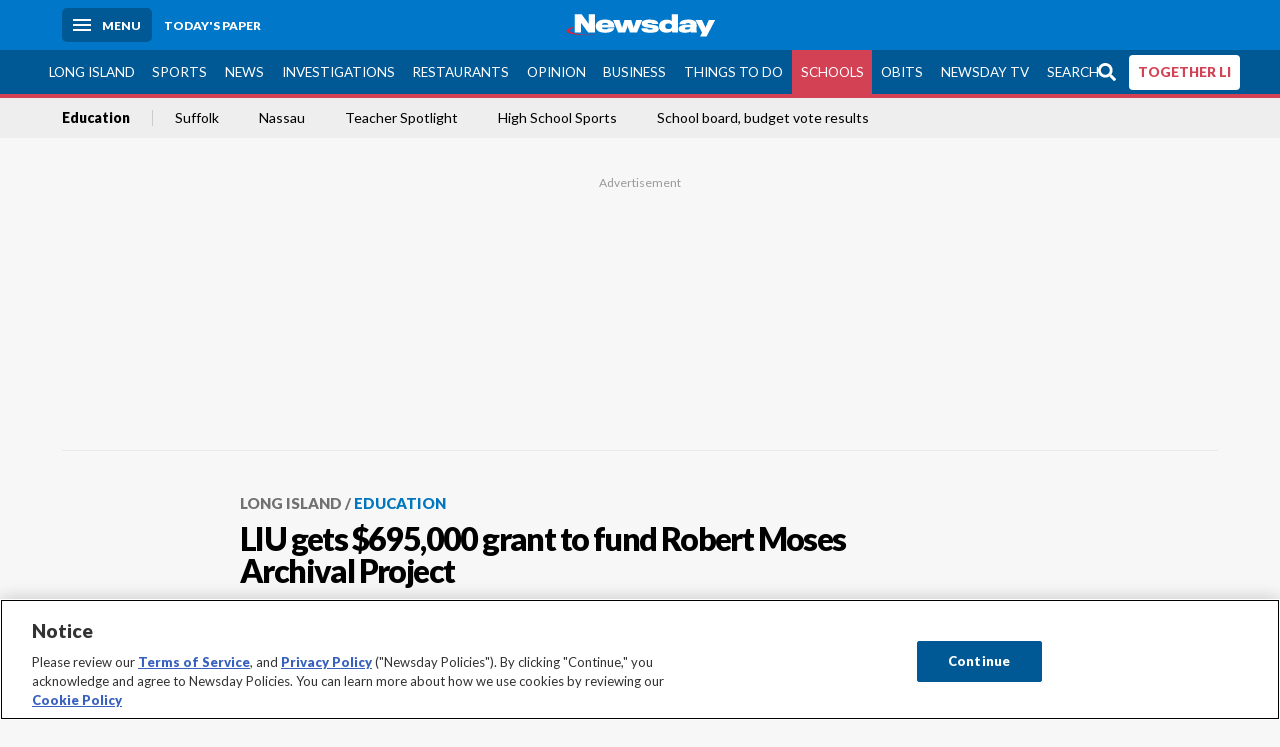

--- FILE ---
content_type: text/html; charset=utf-8
request_url: https://www.newsday.com/long-island/education/liu-gets-695-000-grant-to-fund-robert-moses-archival-project-d85861
body_size: 69832
content:
<!DOCTYPE html><html lang="en"><head><meta charSet="utf-8" data-next-head=""/><meta name="viewport" content="width=device-width" data-next-head=""/><link rel="preconnect" href="https://cdn.cookielaw.org" data-next-head=""/><link rel="dns-prefetch" href="https://cdn.cookielaw.org" data-next-head=""/><link rel="preconnect" href="https://htlbid.com" data-next-head=""/><link rel="dns-prefetch" href="https://htlbid.com" data-next-head=""/><link rel="preconnect" href="https://loader.newsday.com" data-next-head=""/><link rel="dns-prefetch" href="https://loader.newsday.com" data-next-head=""/><link rel="preconnect" href="https://cdn.bc0a.com" data-next-head=""/><link rel="dns-prefetch" href="https://cdn.bc0a.com" data-next-head=""/><link rel="preconnect" href="https://widgets.sports.gracenote.com/" data-next-head=""/><link rel="dns-prefetch" href="https://widgets.sports.gracenote.com/" data-next-head=""/><title data-next-head="">LIU gets $695,000 grant to fund Robert Moses Archival Project - Newsday</title><meta name="robots" content="index,follow" data-next-head=""/><meta name="description" content="Long Island University received a $695,000 grant to fund the Robert Moses Archival Project for digitizing and preserving the Island&#x27;s historical records, university officials announced." data-next-head=""/><meta name="twitter:card" content="summary_large_image" data-next-head=""/><meta name="twitter:site" content="@newsday" data-next-head=""/><meta name="twitter:creator" content="@newsday" data-next-head=""/><meta property="og:title" content="LIU gets $695,000 grant to fund Robert Moses Archival Project" data-next-head=""/><meta property="og:description" content="Long Island University received a $695,000 grant to fund the Robert Moses Archival Project for digitizing and preserving the Island&#x27;s historical records, university officials announced." data-next-head=""/><meta property="og:url" content="https://www.newsday.com/long-island/education/liu-gets-695-000-grant-to-fund-robert-moses-archival-project-d85861" data-next-head=""/><meta property="og:type" content="article" data-next-head=""/><meta property="og:image" content="https://assets.projects.newsday.com/logos/nd-fb-share-logo-600x315.jpg" data-next-head=""/><meta property="og:site_name" content="Newsday" data-next-head=""/><link rel="canonical" href="https://www.newsday.com/long-island/education/liu-gets-695-000-grant-to-fund-robert-moses-archival-project-d85861" data-next-head=""/><meta name="apple-itunes-app" content="app-id=358571317, affiliate-data=, app-argument=https://itunes.apple.com/us/app/newsday/id358571317?mt=8" data-next-head=""/><meta name="msvalidate.01" content="AC41EB10D1EC6B5358F0ECA0E861CCAA" data-next-head=""/><meta name="theme-color" content="#0077c8" data-next-head=""/><meta name="google-site-verification" content="WS-IPs_DqbPtrQ9XhKPi_32a-1spE4tjsjhWUqwVVns" data-next-head=""/><meta name="application-name" content="Newsday" data-next-head=""/><meta name="fb:pages" content="19175874448" data-next-head=""/><meta name="origin-trial" content="AxNC/9eKMmjjy1dTV1CFOUFT7kXZR87jH426QDYyiSzWBNkMnd8eKsK1/[base64]" data-next-head=""/><meta name="fb:app_id" content="147686468041" data-next-head=""/><meta name="twitter:image" content="https://assets.projects.newsday.com/logos/nd-fb-share-logo-600x315.jpg" data-next-head=""/><meta name="twitter:app:id:iphone" content="358571317" data-next-head=""/><meta name="twitter:app:id:ipad" content="358571317" data-next-head=""/><meta name="twitter:app:id:googleplay" content="com.pagesuite.newsday" data-next-head=""/><meta name="keywords" content="Nassau, Suffolk, Local, NEWSDAY, Local education" data-next-head=""/><meta name="sailthru.title" content="LIU gets $695,000 grant to fund Robert Moses Archival Project" data-next-head=""/><meta name="sailthru.date" content="2019-10-21T19:47:57Z" data-next-head=""/><meta name="sailthru.author" content="Keshia Clukey" data-next-head=""/><meta name="onecmsid" data-next-head=""/><link rel="alternate" href="android-app://com.pagesuite.newsday/https://www.newsday.com/json/long-island/education/liu-gets-695-000-grant-to-fund-robert-moses-archival-project-d85861" data-next-head=""/><link rel="alternate" href="ios-app://com.pagesuite.newsday/https://www.newsday.com/json/long-island/education/liu-gets-695-000-grant-to-fund-robert-moses-archival-project-d85861" data-next-head=""/><link rel="alternate" type="application/rss+xml" title="Most recent from newsday.com" href="https://www.newsday.com/api/rss/recent" data-next-head=""/><link rel="preconnect" href="https://fonts.gstatic.com" crossorigin="true"/><link rel="preload" as="style" href="https://fonts.googleapis.com/css2?family=Lato:wght@400;700;900&amp;family=Work+Sans:wght@600;800&amp;display=swap"/><link rel="preload" href="/_next/static/css/2a7892bca2d326da.css" as="style"/><link rel="preload" href="/_next/static/css/2d0fe4ab62fc0c2b.css" as="style"/><link rel="preload" href="/_next/static/css/88be292609642ac0.css" as="style"/><script type="application/ld+json" data-next-head="">{"@context":"https://schema.org/","@type":"NewsArticle","mainEntityOfPage":"https://www.newsday.com/long-island/education/liu-gets-695-000-grant-to-fund-robert-moses-archival-project-d85861","headline":"LIU gets $695,000 grant to fund Robert Moses Archival Project","image":"https://cdn.newsday.com/projects/logos/nd-logo-square.jpg?f=Landscape+16%3A9&w=1280&q=1","datePublished":"2019-10-21T19:47:57Z","dateModified":"2019-10-21T19:47:57Z","description":"Long Island University received a $695,000 grant to fund the Robert Moses Archival Project for digitizing and preserving the Island's historical records, university officials announced.","articleSection":"Long Island","keywords":["Nassau,Suffolk,Local,NEWSDAY,Local education"],"author":{"@type":"Person","name":"Keshia Clukey","url":""},"publisher":{"@type":"Organization","name":"Newsday","logo":{"@type":"ImageObject","url":"https://cdn.newsday.com/projects/logos/nd-logo-square.jpg"}}}</script><script type="application/ld+json" data-next-head="">{"@context":"http://schema.org/","@type":"BreadcrumbList","itemListElement":[{"@type":"ListItem","position":1,"name":"Long Island","item":"https://www.newsday.com/long-island"},{"@type":"ListItem","position":2,"name":"Education","item":"https://www.newsday.com/long-island/education"}]}</script><link rel="preload" as="image" imageSrcSet="/_next/image?url=https%3A%2F%2Fcdn.newsday.com%2Fimage-service%2Fversion%2Fc%3AMmI5YjUzNmEtYmI2ZC00%3AMTcyMjUzYTItZjRmMy00%2Flichallenger260125_photos.%3Ff%3DLandscape%2B16%253A9%26w%3D770%26q%3D1&amp;w=828&amp;q=80 1x, /_next/image?url=https%3A%2F%2Fcdn.newsday.com%2Fimage-service%2Fversion%2Fc%3AMmI5YjUzNmEtYmI2ZC00%3AMTcyMjUzYTItZjRmMy00%2Flichallenger260125_photos.%3Ff%3DLandscape%2B16%253A9%26w%3D770%26q%3D1&amp;w=1920&amp;q=80 2x" data-next-head=""/><link rel="preload" as="image" imageSrcSet="/_next/image?url=https%3A%2F%2Fcdn.newsday.com%2Fimage-service%2Fversion%2Fc%3AYzAwMGU1YTItNzU0OS00%3AOTQ1MDRmOWItNTJkNy00%2Fonecms_27d2108d-05a1-4196-b781-cff98a1bf944_09802512-9914-4a13-9998-ee41623f18fd-jpg.jpg%3Ff%3DLandscape%2B16%253A9%26w%3D770%26q%3D1&amp;w=828&amp;q=80 1x, /_next/image?url=https%3A%2F%2Fcdn.newsday.com%2Fimage-service%2Fversion%2Fc%3AYzAwMGU1YTItNzU0OS00%3AOTQ1MDRmOWItNTJkNy00%2Fonecms_27d2108d-05a1-4196-b781-cff98a1bf944_09802512-9914-4a13-9998-ee41623f18fd-jpg.jpg%3Ff%3DLandscape%2B16%253A9%26w%3D770%26q%3D1&amp;w=1920&amp;q=80 2x" data-next-head=""/><link rel="preload" as="image" imageSrcSet="/_next/image?url=https%3A%2F%2Fcdn.newsday.com%2Fimage-service%2Fversion%2Fc%3ANDljYjc2ZmMtOTljZS00%3AOTcxNzgxODUtMWEyNy00%2Fonecms_81c5d0eb-0cec-4264-96f2-7fa16fff262c_0867a65e-1db8-495e-930b-cc42ec6bdb48-jpg.jpg%3Ff%3DLandscape%2B16%253A9%26w%3D770%26q%3D1&amp;w=828&amp;q=80 1x, /_next/image?url=https%3A%2F%2Fcdn.newsday.com%2Fimage-service%2Fversion%2Fc%3ANDljYjc2ZmMtOTljZS00%3AOTcxNzgxODUtMWEyNy00%2Fonecms_81c5d0eb-0cec-4264-96f2-7fa16fff262c_0867a65e-1db8-495e-930b-cc42ec6bdb48-jpg.jpg%3Ff%3DLandscape%2B16%253A9%26w%3D770%26q%3D1&amp;w=1920&amp;q=80 2x" data-next-head=""/><link rel="preload" as="image" imageSrcSet="/_next/image?url=https%3A%2F%2Fcdn.newsday.com%2Fimage-service%2Fversion%2Fc%3AZDY0N2RiMDAtOGJjMi00%3AOWU2Mzk0ZGMtM2E5ZC00%2Fonecms_9af640fb-1571-482d-9a83-8e7e8abe97cd_004d975f-988d-4db7-ab82-6c2e1dc88e61-jpg.jpg%3Ff%3DLandscape%2B16%253A9%26w%3D770%26q%3D1&amp;w=828&amp;q=80 1x, /_next/image?url=https%3A%2F%2Fcdn.newsday.com%2Fimage-service%2Fversion%2Fc%3AZDY0N2RiMDAtOGJjMi00%3AOWU2Mzk0ZGMtM2E5ZC00%2Fonecms_9af640fb-1571-482d-9a83-8e7e8abe97cd_004d975f-988d-4db7-ab82-6c2e1dc88e61-jpg.jpg%3Ff%3DLandscape%2B16%253A9%26w%3D770%26q%3D1&amp;w=1920&amp;q=80 2x" data-next-head=""/><link rel="stylesheet" href="https://fonts.googleapis.com/css2?family=Lato:wght@400;900&amp;family=Work+Sans:wght@700&amp;display=swap"/><script id="nd_admiral_load" data-nscript="beforeInteractive">!(function(M,_name){M[_name]=M[_name]||function F(){(F.q=F.q||[]).push(arguments)},M[_name].v=M[_name].v||2,M[_name].s="3";})(window,decodeURI(decodeURI('a%256%34%6d%256%39%25%37%32%2561%6c')));!(function(M,F,o,K){o=M.createElement(F),M=M.getElementsByTagName(F)[0],o.async=1,o.src="https://lunchroomlock.com/scripts/rjhhrur_va8xh.v2.js",(K=0)&&K(o),M.parentNode.insertBefore(o,M)})(document,"script");;
!(function(M,F,o,K,T){function d(K,T){try{d=M.localStorage,(K=JSON.parse(d[decodeURI(decodeURI('%2567%65%74%254%39t%256%35%256%64'))](o)).lgk||[])&&(T=M[F].pubads())&&K.forEach((function(M){M&&M[0]&&T.setTargeting(M[0],M[1]||"")}))}catch(J){}var d}try{(T=M[F]=M[F]||{}).cmd=T.cmd||[],typeof T.pubads===K?d():typeof T.cmd.unshift===K?T.cmd.unshift(d):T.cmd.push(d)}catch(J){}})(window,decodeURI(decodeURI('%67%256%66%256fg%25%36%63%25%365%74%25%361%67')),"_a"+decodeURI(decodeURI("%25%35%31S0%2531%25%352U%254%65%46%4e%30VD%254%65j%25%34%39%35%254%66%44%591N%2554%2551%253%33%2551%6aF%25%34%32%255%31%257a%56E%255%31%25%36%62%25%345%74%254d%2551")),"function");;
;</script><link rel="stylesheet" href="/_next/static/css/2a7892bca2d326da.css" data-n-g=""/><link rel="stylesheet" href="/_next/static/css/2d0fe4ab62fc0c2b.css" data-n-p=""/><link rel="stylesheet" href="/_next/static/css/88be292609642ac0.css" data-n-p=""/><noscript data-n-css=""></noscript><script defer="" noModule="" src="/_next/static/chunks/polyfills-42372ed130431b0a.js"></script><script id="layout_dep_js_1" src="https://htlbid.com/v3/newsdayv2.com/htlbid.js" defer="" data-nscript="beforeInteractive"></script><script id="layout_dep_js_3" src="https://loader.newsday.com/prod/newsday/loader.min.js" defer="" data-nscript="beforeInteractive"></script><script src="/_next/static/chunks/webpack-3501682f34179545.js" defer=""></script><script src="/_next/static/chunks/framework-77dff60c8c44585c.js" defer=""></script><script src="/_next/static/chunks/main-227da73f4f5f6f2b.js" defer=""></script><script src="/_next/static/chunks/pages/_app-70e617976dce4370.js" defer=""></script><script src="/_next/static/chunks/bf32f307-377112fe9163e65f.js" defer=""></script><script src="/_next/static/chunks/58474bfb-8fb86143ed249a61.js" defer=""></script><script src="/_next/static/chunks/2734-11be22f30b741c00.js" defer=""></script><script src="/_next/static/chunks/4265-2659000e4d6b6b4a.js" defer=""></script><script src="/_next/static/chunks/4232-95add4bec0bf89ef.js" defer=""></script><script src="/_next/static/chunks/2840-f84e72150f9191f2.js" defer=""></script><script src="/_next/static/chunks/7915-3f2004c5b36cf758.js" defer=""></script><script src="/_next/static/chunks/pages/%5B...pages%5D-7339dd09c3d64545.js" defer=""></script><script src="/_next/static/newsday-prod-20260128110110/_buildManifest.js" defer=""></script><script src="/_next/static/newsday-prod-20260128110110/_ssgManifest.js" defer=""></script></head><body><link rel="preload" as="image" href="/img/newsdayLogo.svg"/><link rel="preload" as="image" imageSrcSet="/_next/image?url=https%3A%2F%2Fcdn.newsday.com%2Fimage-service%2Fversion%2Fc%3AMmI5YjUzNmEtYmI2ZC00%3AMTcyMjUzYTItZjRmMy00%2Flichallenger260125_photos.%3Ff%3DLandscape%2B16%253A9%26w%3D770%26q%3D1&amp;w=828&amp;q=80 1x, /_next/image?url=https%3A%2F%2Fcdn.newsday.com%2Fimage-service%2Fversion%2Fc%3AMmI5YjUzNmEtYmI2ZC00%3AMTcyMjUzYTItZjRmMy00%2Flichallenger260125_photos.%3Ff%3DLandscape%2B16%253A9%26w%3D770%26q%3D1&amp;w=1920&amp;q=80 2x"/><link rel="preload" as="image" imageSrcSet="/_next/image?url=https%3A%2F%2Fcdn.newsday.com%2Fimage-service%2Fversion%2Fc%3AYzAwMGU1YTItNzU0OS00%3AOTQ1MDRmOWItNTJkNy00%2Fonecms_27d2108d-05a1-4196-b781-cff98a1bf944_09802512-9914-4a13-9998-ee41623f18fd-jpg.jpg%3Ff%3DLandscape%2B16%253A9%26w%3D770%26q%3D1&amp;w=828&amp;q=80 1x, /_next/image?url=https%3A%2F%2Fcdn.newsday.com%2Fimage-service%2Fversion%2Fc%3AYzAwMGU1YTItNzU0OS00%3AOTQ1MDRmOWItNTJkNy00%2Fonecms_27d2108d-05a1-4196-b781-cff98a1bf944_09802512-9914-4a13-9998-ee41623f18fd-jpg.jpg%3Ff%3DLandscape%2B16%253A9%26w%3D770%26q%3D1&amp;w=1920&amp;q=80 2x"/><link rel="preload" as="image" imageSrcSet="/_next/image?url=https%3A%2F%2Fcdn.newsday.com%2Fimage-service%2Fversion%2Fc%3ANDljYjc2ZmMtOTljZS00%3AOTcxNzgxODUtMWEyNy00%2Fonecms_81c5d0eb-0cec-4264-96f2-7fa16fff262c_0867a65e-1db8-495e-930b-cc42ec6bdb48-jpg.jpg%3Ff%3DLandscape%2B16%253A9%26w%3D770%26q%3D1&amp;w=828&amp;q=80 1x, /_next/image?url=https%3A%2F%2Fcdn.newsday.com%2Fimage-service%2Fversion%2Fc%3ANDljYjc2ZmMtOTljZS00%3AOTcxNzgxODUtMWEyNy00%2Fonecms_81c5d0eb-0cec-4264-96f2-7fa16fff262c_0867a65e-1db8-495e-930b-cc42ec6bdb48-jpg.jpg%3Ff%3DLandscape%2B16%253A9%26w%3D770%26q%3D1&amp;w=1920&amp;q=80 2x"/><link rel="preload" as="image" imageSrcSet="/_next/image?url=https%3A%2F%2Fcdn.newsday.com%2Fimage-service%2Fversion%2Fc%3AZDY0N2RiMDAtOGJjMi00%3AOWU2Mzk0ZGMtM2E5ZC00%2Fonecms_9af640fb-1571-482d-9a83-8e7e8abe97cd_004d975f-988d-4db7-ab82-6c2e1dc88e61-jpg.jpg%3Ff%3DLandscape%2B16%253A9%26w%3D770%26q%3D1&amp;w=828&amp;q=80 1x, /_next/image?url=https%3A%2F%2Fcdn.newsday.com%2Fimage-service%2Fversion%2Fc%3AZDY0N2RiMDAtOGJjMi00%3AOWU2Mzk0ZGMtM2E5ZC00%2Fonecms_9af640fb-1571-482d-9a83-8e7e8abe97cd_004d975f-988d-4db7-ab82-6c2e1dc88e61-jpg.jpg%3Ff%3DLandscape%2B16%253A9%26w%3D770%26q%3D1&amp;w=1920&amp;q=80 2x"/><link rel="preload" as="image" href="https://assets.projects.newsday.com/logos/newsday-logo-200-white.svg"/><link rel="shortcut icon" href="/img/newsday/favicon.ico" type="image/x-icon"/><link rel="apple-touch-icon" sizes="180x180" href="/img/newsday/apple-touch-icon-120x120.png"/><link rel="alternate" type="application/rss+xml" title="Most recent from newsday.com" href="/api/rss/recent"/><div id="__next"><header class="masthead Header_masthead__Hx970" role="banner" id="masthead"><div class="container Header_container__v4Zn3 container"><div class="headL Header_headL__oPmVA"><a href="#site-content" class="skip-play Header_skip-play__43P67">Skip to content</a><button class="menu-btn Header_menu-btn__jp_j9 mBtn" aria-label="Menu"><span></span><em>Menu</em></button><a class="actToggle sBtn Header_sBtn__ICOAX ss" href="https://paper.newsday.com"><em>Today&#x27;s paper</em></a></div><a class="logo Header_logo__X2AKx" href="/"><img alt="Newsday" src="/img/newsdayLogo.svg" width="140" height="48"/></a><div class="headR Header_headR__JJ9vo"></div></div></header><div class="sub-nav Header_sub-nav__ur3AV"><div class="container Header_container__v4Zn3 container"><div class="searchBox" data-step="9" data-intro="We&#x27;ve upgraded our search engine to help you find exactly what you are looking for."></div><nav id="nav"><a class="long-island Header_long-island__YP6aY" href="/long-island">Long Island</a><a class="sports Header_sports__giLm0" href="/sports">Sports</a><a class="news" href="/news/nation">News</a><a class="investigations" href="/long-island/investigations">Investigations</a><a class="restaurants" href="/lifestyle/restaurants">Restaurants</a><a class="opinion Header_opinion__lFa75" href="/opinion">Opinion</a><a class="business Header_business__4VxOu" href="/business">Business</a><a class="things-to-do" href="/lifestyle">Things to Do</a><a class="schools active Header_active__Ly_zN" href="/long-island/education">Schools</a><a class="obits" href="https://www.legacy.com/obituaries/newsday/">Obits</a><a class="newsday-tv" href="https://tv.newsday.com">Newsday TV</a><a class="search Header_search__2K7dz" href="/search/stories">Search</a><a class="together-li" href="/together-li">TOGETHER LI</a></nav></div></div><div class="pane SandwichNav_pane__yAJ50"><button aria-label="Close" class="x SandwichNav_x__tNljz btn"></button><section class="weather Weather_weather__eLJLz placeholder Weather_placeholder__P8UXq"></section></div><div class="trending-nav Header_trending-nav__antym"><div class="container Header_container__v4Zn3 container"><nav id="trendingSubNav"><a class="nd-link" href="/long-island/education">Education</a><a class="nd-link" href="/long-island/suffolk">Suffolk</a><a class="nd-link" href="/long-island/nassau">Nassau</a><a class="nd-link" href="/long-island/education/teacher-spotlight-schools-hszbdmtf">Teacher Spotlight</a><a class="nd-link" href="/sports/high-school">High School Sports</a><a class="nd-link" href="/long-island/education/2025-long-island-school-board-budget-election-voters-guide-kpav34wr">School board, budget vote results</a></nav></div><div class="scroll-progress"><div class="bar" style="width:0%"></div></div></div><main class="container "><article class="story ux full long-island education"><div class="ad ad_ad__OKN7W full-banner ad_full-banner__KM541 top ad_top__rbWy5"></div><header id="head" class="page-top PageHeader_page-top__6JoVN"><strong class="breadcrumb Breadcrumbs_breadcrumb__U3L3W"><a class="nd-link" href="/long-island">Long Island</a><a class="nd-link" href="/long-island/education">Education</a></strong><h1>LIU gets $695,000 grant to fund Robert Moses Archival Project</h1></header><div class="primary"><div class="byline Byline_byline__7W6Ao"><strong>By <!-- -->Keshia Clukey</strong><a href="mailto:keshia.clukey@newsday.com?subject=LIU gets $695,000 grant to fund Robert Moses Archival Project">keshia.clukey@newsday.com</a><time dateTime="2019-10-21T19:47:57.000Z">October 21, 2019</time></div><div class="share-frame-v2 share-tools_share-frame-v2__hJdMo"><div class="share-tools share-tools_share-tools__viyV_" style="display:none"><a class="fb share-tools_fb__qjq2r" rel="noopener noreferrer" href="https://www.facebook.com/sharer/sharer.php?u=https://www.newsday.com/long-island/education/liu-gets-695-000-grant-to-fund-robert-moses-archival-project-d85861?utm_medium=site_share_tools&amp;utm_campaign=share_icons&amp;utm_source=facebook" width="600" height="360" target="_blank"><svg class="icon Icon_icon__Haypr" focusable="false" aria-hidden="true"><use href="/img/site-icon-sprites.svg?v=newsday-prod-20260128110110#facebook-f"></use></svg> </a><a class="tw share-tools_tw__4oYAb" rel="noopener noreferrer" href="https://twitter.com/intent/tweet?text=LIU%20gets%20$695,000%20grant%20to%20fund%20Robert%20Moses%20Archival%20Project&amp;url=https://www.newsday.com/long-island/education/liu-gets-695-000-grant-to-fund-robert-moses-archival-project-d85861?utm_medium=site_share_tools&amp;utm_campaign=share_icons&amp;utm_source=twitter&amp;via=Newsday" data-mention="@Newsday" width="550" height="440" target="_blank"><svg class="icon Icon_icon__Haypr" focusable="false" aria-hidden="true"><use href="/img/site-icon-sprites.svg?v=newsday-prod-20260128110110#x-social-logo"></use></svg> </a><a class="env share-tools_env__4tzBA" href="mailto:?subject=LIU%20gets%20$695,000%20grant%20to%20fund%20Robert%20Moses%20Archival%20Project&amp;body=Long%20Island%20University%20received%20a%20$695,000%20grant%20to%20fund%20the%20Robert%20Moses%20Archival%20Project%20for%20digitizing%20and%20preserving%20the%20Island&#x27;s%20historical%20records,%20university%20officials%20announced,%0D%0Ahttps://www.newsday.com/long-island/education/liu-gets-695-000-grant-to-fund-robert-moses-archival-project-d85861?utm_medium=site_share_tools&amp;utm_campaign=share_icons&amp;utm_source=email" data-rel="external"><svg class="icon Icon_icon__Haypr" focusable="false" aria-hidden="true"><use href="/img/site-icon-sprites.svg?v=newsday-prod-20260128110110#envelope"></use></svg> </a><button class="print-btn share-tools_print-btn__9hb3X print"><svg class="icon Icon_icon__Haypr" focusable="false" aria-hidden="true"><use href="/img/site-icon-sprites.svg?v=newsday-prod-20260128110110#print"></use></svg></button></div><button class="share-toggle"><svg class="icon Icon_icon__Haypr" focusable="false" aria-hidden="true"><use href="/img/site-icon-sprites.svg?v=newsday-prod-20260128110110#share"></use></svg>Share</button></div><div class="contentAccess"><div class="continue-reading ContinueReading_continue-reading__uTArZ active ContinueReading_active__SOMMR" style="max-height:100%"><p>Long Island University received a $695,000 grant to fund the Robert Moses Archival Project for digitizing and preserving the Island’s historical records, university officials announced Tuesday. </p><p>“From Huntington to the Hamptons, from Fire Island to Gardiners Island, the history of Long Island is rich and varied,” LIU President Kimberly R. Cline said in a  statement. “By working to preserve Robert Moses’ archival heritage, we’re bringing another part of that history to life.” </p><p>The grant, which starts Feb. 1, is being provided by the Hampton Bays-based Robert David Lion Gardiner Foundation, according to a news release. The archival project will be overseen by LIU’s Palmer School of Library and Information Science in partnership with the state Department of Parks and the New York State Archives. </p><div class=""></div><p>Robert Moses held many titles during his decadeslong career, which began in the 1920s and ended in the ’60s, including president of the Long Island State Parks Commission and chairman of the New York State Council of Parks. </p><p>He was dubbed “The Power Broker” by Robert A. Caro, whose Pulitzer Prize-winning biography by that title chronicled the life of New York’s master builder. Moses shaped Long Island’s parks and recreation, bridges and highways. </p><div class="newsletter-widget Newsletter_newsletter-widget__8z2gu ux Newsletter_ux__Xr3cN"><div><strong for="userContact">Sign up for The Classroom newsletter</strong><p>Get the latest updates on how education is changing in your district.</p><p class="frequency"></p></div><div><form id="signup_form_nd_edit_education" class="subscribeForm" action="" method="POST"><input type="email" name="email"/><input class="" type="email" placeholder="Email address" required="" autoComplete="email" name="8d3a9351236b1b7eafc1f0a22e0d9e3e"/><button class="btn">Sign up</button></form></div><p class="disclaimer Newsletter_disclaimer__KROmB">By clicking Sign up, you agree to our<!-- --> <a class="nd-link" href="/privacy">privacy policy</a>.</p></div><p>“The influence of Robert Moses on New York State is unparalleled,” Gardiner Foundation executive director Kathryn Curran said in a statement. “Access to his archives will offer researchers new insight, not only to the man, but to the social, political, economic and cultural influences surrounding his massive projects.” </p><p>The Robert Moses Archival Collection — which includes photographs, letters and architectural drawings — is currently housed by the state Parks Department at two locations on the Island, and one outside Albany. </p><p>The first six months of the grant will be used to take inventory and bring all the records together, said Gregory S. Hunter, project director and professor at the Palmer School. </p><p>The following year will be used to arrange and describe the items up to professional archival standards, and the remaining 18 months will be used to digitize as much as possible, he said. </p><p>Once digitized, the records will be available on the New York State Archives website. </p><div class=""></div><p>“It’s been available for some scholars,” Hunter said of the collection, “but our project has the goal of making it available for everyone, so that we all can understand the role that Robert Moses played in shaping the Long Island that we have today.” </p><p>This is the second grant to the Palmer School provided by the Gardiner Foundation, which was established in 1987 to support the study of state history. In 2017, the foundation provided a $1.5 million grant to fund a six-year project digitizing materials found in local historical societies. To date, more than 25,000 images and over 5 terabytes of data have been accumulated from more than two dozen historical societies across Nassau and Suffolk counties, according to the release.</p></div></div><div class="ad ad_ad__OKN7W mobvar ad_mobvar__C_aXw"></div></div><div class="secondary"><div id="Most-Popular" class="ux"><div class="mod-head ModHead_mod-head__Aavlu"><h2>Most Popular</h2></div><div class="headlines"><div class="loader-container more_loader-container__hl58T"><div class="loader Loader_loader__7ZWW3"><div class="triple-spinner Loader_triple-spinner__5F2Xh"></div></div></div></div></div><div id="Education-video-slot" class="topSiteStories ux"><div class="mod-head ModHead_mod-head__Aavlu"><h2>Latest videos</h2></div><div class="headlines"><a class="headline-item Headline_headline-item__HAicg no-teaser long-island time-on" aria-label="&#x27;We had no idea what would transpire&#x27;" href="/long-island/space-shuttle-challenger-disaster-jy7grwau"><figure class="img Image_img__VNXHO landscape eager"><img alt="" loading="eager" width="770" height="433.125" decoding="async" data-nimg="1" style="color:transparent" srcSet="/_next/image?url=https%3A%2F%2Fcdn.newsday.com%2Fimage-service%2Fversion%2Fc%3AMmI5YjUzNmEtYmI2ZC00%3AMTcyMjUzYTItZjRmMy00%2Flichallenger260125_photos.%3Ff%3DLandscape%2B16%253A9%26w%3D770%26q%3D1&amp;w=828&amp;q=80 1x, /_next/image?url=https%3A%2F%2Fcdn.newsday.com%2Fimage-service%2Fversion%2Fc%3AMmI5YjUzNmEtYmI2ZC00%3AMTcyMjUzYTItZjRmMy00%2Flichallenger260125_photos.%3Ff%3DLandscape%2B16%253A9%26w%3D770%26q%3D1&amp;w=1920&amp;q=80 2x" src="/_next/image?url=https%3A%2F%2Fcdn.newsday.com%2Fimage-service%2Fversion%2Fc%3AMmI5YjUzNmEtYmI2ZC00%3AMTcyMjUzYTItZjRmMy00%2Flichallenger260125_photos.%3Ff%3DLandscape%2B16%253A9%26w%3D770%26q%3D1&amp;w=1920&amp;q=80"/><div class="watch-vid Headline_watch-vid__tTlCv"><span><svg class="icon Icon_icon__Haypr" focusable="false" aria-hidden="true"><use href="/img/site-icon-sprites.svg?v=newsday-prod-20260128110110#play"></use></svg></span><time class="run-time Headline_run-time__KNnux" dateTime="PT27H26M35S">1:38</time></div></figure><div><strong class="headline">&#x27;We had no idea what would transpire&#x27;<!-- --> </strong></div><div class="headline-row Headline_headline-row__jcr0e"><div class="info Headline_info__zmQI0"></div><div class="buttons Headline_buttons__agaUT"><button class="share Headline_share__uYQf0"><svg class="icon Icon_icon__Haypr" focusable="false" aria-hidden="true"><use href="/img/site-icon-sprites.svg?v=newsday-prod-20260128110110#share"></use></svg></button></div></div></a><a class="headline-item Headline_headline-item__HAicg no-teaser long-island education time-on" aria-label="&#x27;I&#x27;m concerned for the kids&#x27;" href="/long-island/education/long-island-school-districts-budget-e7z0grlx"><figure class="img Image_img__VNXHO landscape eager"><img alt="" loading="eager" width="770" height="433.125" decoding="async" data-nimg="1" style="color:transparent" srcSet="/_next/image?url=https%3A%2F%2Fcdn.newsday.com%2Fimage-service%2Fversion%2Fc%3AYzAwMGU1YTItNzU0OS00%3AOTQ1MDRmOWItNTJkNy00%2Fonecms_27d2108d-05a1-4196-b781-cff98a1bf944_09802512-9914-4a13-9998-ee41623f18fd-jpg.jpg%3Ff%3DLandscape%2B16%253A9%26w%3D770%26q%3D1&amp;w=828&amp;q=80 1x, /_next/image?url=https%3A%2F%2Fcdn.newsday.com%2Fimage-service%2Fversion%2Fc%3AYzAwMGU1YTItNzU0OS00%3AOTQ1MDRmOWItNTJkNy00%2Fonecms_27d2108d-05a1-4196-b781-cff98a1bf944_09802512-9914-4a13-9998-ee41623f18fd-jpg.jpg%3Ff%3DLandscape%2B16%253A9%26w%3D770%26q%3D1&amp;w=1920&amp;q=80 2x" src="/_next/image?url=https%3A%2F%2Fcdn.newsday.com%2Fimage-service%2Fversion%2Fc%3AYzAwMGU1YTItNzU0OS00%3AOTQ1MDRmOWItNTJkNy00%2Fonecms_27d2108d-05a1-4196-b781-cff98a1bf944_09802512-9914-4a13-9998-ee41623f18fd-jpg.jpg%3Ff%3DLandscape%2B16%253A9%26w%3D770%26q%3D1&amp;w=1920&amp;q=80"/><div class="watch-vid Headline_watch-vid__tTlCv"><span><svg class="icon Icon_icon__Haypr" focusable="false" aria-hidden="true"><use href="/img/site-icon-sprites.svg?v=newsday-prod-20260128110110#play"></use></svg></span><time class="run-time Headline_run-time__KNnux" dateTime="PT29H9M20S">1:44</time></div></figure><div><strong class="headline">&#x27;I&#x27;m concerned for the kids&#x27;<!-- --> </strong></div><div class="headline-row Headline_headline-row__jcr0e"><div class="info Headline_info__zmQI0"></div><div class="buttons Headline_buttons__agaUT"><button class="share Headline_share__uYQf0"><svg class="icon Icon_icon__Haypr" focusable="false" aria-hidden="true"><use href="/img/site-icon-sprites.svg?v=newsday-prod-20260128110110#share"></use></svg></button></div></div></a><a class="headline-item Headline_headline-item__HAicg no-teaser news region-state time-on" aria-label="&#x27;You can make historic investments&#x27;" href="/news/region-state/gov-hochul-state-buget-proposal-k5ili07f"><figure class="img Image_img__VNXHO landscape eager"><img alt="" loading="eager" width="770" height="433.125" decoding="async" data-nimg="1" style="color:transparent" srcSet="/_next/image?url=https%3A%2F%2Fcdn.newsday.com%2Fimage-service%2Fversion%2Fc%3ANDljYjc2ZmMtOTljZS00%3AOTcxNzgxODUtMWEyNy00%2Fonecms_81c5d0eb-0cec-4264-96f2-7fa16fff262c_0867a65e-1db8-495e-930b-cc42ec6bdb48-jpg.jpg%3Ff%3DLandscape%2B16%253A9%26w%3D770%26q%3D1&amp;w=828&amp;q=80 1x, /_next/image?url=https%3A%2F%2Fcdn.newsday.com%2Fimage-service%2Fversion%2Fc%3ANDljYjc2ZmMtOTljZS00%3AOTcxNzgxODUtMWEyNy00%2Fonecms_81c5d0eb-0cec-4264-96f2-7fa16fff262c_0867a65e-1db8-495e-930b-cc42ec6bdb48-jpg.jpg%3Ff%3DLandscape%2B16%253A9%26w%3D770%26q%3D1&amp;w=1920&amp;q=80 2x" src="/_next/image?url=https%3A%2F%2Fcdn.newsday.com%2Fimage-service%2Fversion%2Fc%3ANDljYjc2ZmMtOTljZS00%3AOTcxNzgxODUtMWEyNy00%2Fonecms_81c5d0eb-0cec-4264-96f2-7fa16fff262c_0867a65e-1db8-495e-930b-cc42ec6bdb48-jpg.jpg%3Ff%3DLandscape%2B16%253A9%26w%3D770%26q%3D1&amp;w=1920&amp;q=80"/><div class="watch-vid Headline_watch-vid__tTlCv"><span><svg class="icon Icon_icon__Haypr" focusable="false" aria-hidden="true"><use href="/img/site-icon-sprites.svg?v=newsday-prod-20260128110110#play"></use></svg></span><time class="run-time Headline_run-time__KNnux" dateTime="PT41H38M8S">2:29</time></div></figure><div><strong class="headline">&#x27;You can make historic investments&#x27;<!-- --> </strong></div><div class="headline-row Headline_headline-row__jcr0e"><div class="info Headline_info__zmQI0"></div><div class="buttons Headline_buttons__agaUT"><button class="share Headline_share__uYQf0"><svg class="icon Icon_icon__Haypr" focusable="false" aria-hidden="true"><use href="/img/site-icon-sprites.svg?v=newsday-prod-20260128110110#share"></use></svg></button></div></div></a><a class="headline-item Headline_headline-item__HAicg no-teaser long-island education time-on" aria-label="&#x27;I&#x27;m ecstatic&#x27;" href="/long-island/education/semifinalists-regeneron-science-talent-search-g0sxbmxa"><figure class="img Image_img__VNXHO landscape eager"><img alt="" loading="eager" width="770" height="433.125" decoding="async" data-nimg="1" style="color:transparent" srcSet="/_next/image?url=https%3A%2F%2Fcdn.newsday.com%2Fimage-service%2Fversion%2Fc%3AZDY0N2RiMDAtOGJjMi00%3AOWU2Mzk0ZGMtM2E5ZC00%2Fonecms_9af640fb-1571-482d-9a83-8e7e8abe97cd_004d975f-988d-4db7-ab82-6c2e1dc88e61-jpg.jpg%3Ff%3DLandscape%2B16%253A9%26w%3D770%26q%3D1&amp;w=828&amp;q=80 1x, /_next/image?url=https%3A%2F%2Fcdn.newsday.com%2Fimage-service%2Fversion%2Fc%3AZDY0N2RiMDAtOGJjMi00%3AOWU2Mzk0ZGMtM2E5ZC00%2Fonecms_9af640fb-1571-482d-9a83-8e7e8abe97cd_004d975f-988d-4db7-ab82-6c2e1dc88e61-jpg.jpg%3Ff%3DLandscape%2B16%253A9%26w%3D770%26q%3D1&amp;w=1920&amp;q=80 2x" src="/_next/image?url=https%3A%2F%2Fcdn.newsday.com%2Fimage-service%2Fversion%2Fc%3AZDY0N2RiMDAtOGJjMi00%3AOWU2Mzk0ZGMtM2E5ZC00%2Fonecms_9af640fb-1571-482d-9a83-8e7e8abe97cd_004d975f-988d-4db7-ab82-6c2e1dc88e61-jpg.jpg%3Ff%3DLandscape%2B16%253A9%26w%3D770%26q%3D1&amp;w=1920&amp;q=80"/><div class="watch-vid Headline_watch-vid__tTlCv"><span><svg class="icon Icon_icon__Haypr" focusable="false" aria-hidden="true"><use href="/img/site-icon-sprites.svg?v=newsday-prod-20260128110110#play"></use></svg></span><time class="run-time Headline_run-time__KNnux" dateTime="PT12H25M57S">0:44</time></div></figure><div><strong class="headline">&#x27;I&#x27;m ecstatic&#x27;<!-- --> </strong></div><div class="headline-row Headline_headline-row__jcr0e"><div class="info Headline_info__zmQI0"></div><div class="buttons Headline_buttons__agaUT"><button class="share Headline_share__uYQf0"><svg class="icon Icon_icon__Haypr" focusable="false" aria-hidden="true"><use href="/img/site-icon-sprites.svg?v=newsday-prod-20260128110110#share"></use></svg></button></div></div></a></div></div></div><div id="pageData" data-omni="{&quot;setblockedsite&quot;:&quot;metered&quot;,&quot;setblocked&quot;:&quot;0&quot;,&quot;aceID&quot;:&quot;1.24464990&quot;,&quot;deskID&quot;:&quot;&quot;}"></div><div class="nativo"></div></article></main><style id="nd_custom_site_css">/* to remove border from module */
.module.no-bar .mod-head {
  border-bottom: 0;
}

/* dangerous roads ticker */
.dangerous-roads-ticker {
  background: white;
  .mod-head {
     background: white; 
    margin-top: 4px;
    h2 {
      padding: 22px 0 0 0;
    }
    img {
      width: 250px;
    }
    svg {
      display:none;
    }
  }
}

a.Expose_headline-component__CPIUR svg {
     height: 40px;
}
 .newsday time + time{
    display:none;
}

/* Begin Home Page Game Promos */
.headline-item.game-promo {
  width: 100%;
  position: relative;
  background-color: #fff;
  display: block;
  border-top: 4px solid #f7f7f7;
  padding: 22px;
  page-break-inside: avoid;
  break-inside: avoid;
  overflow: hidden;
}

.headline-item.game-promo figure {
  margin-left: 22px;
  float: right;
  width: 125px;
  line-height: 0;
  margin-bottom: 0;
}

.headline-item.game-promo p {
  color: #666;
  margin: 5px 0 0;
  line-height: 1.4;
  font-size: 1.4rem;
}
/* End Home Page Game Promos */

/* Fixing Weather Layer Image; ACE-1735 */
.wxmap--src-widgets-map-components-layouts-default-layers-layers-modal__tab-content img {
width: auto;
}

/* Feed Me Shorts over VV module on HP (ACE-2216) */

#Vertical-videos > .mod-head {
    position: relative;
}

[id*="Vertical-videos"].carousel-frame > .mod-head svg {
    width: 250px;
}

/* Fixes misaligned top media animations */
article.full[class*=ux] .primary>figure[class*=vdx] {
  margin: 0 auto 22px!important;
}
/* fixes summary box in single column page (movie review) ACE-2655 */
@media (min-width: 970px) {
  .contentAccess > .summary {
    position: relative;
    right: -100px;
  }
}

/* styles for Together LI navigation */
#nav a.together-li {
    background: #FFF;
    color: #d34155;
    border-radius: 4px;
    height: 35px;
    font-weight: 700;
}

#navMenu li.together-li div {
    background: #005995;
}

#navMenu li.together-li a {
    background: #FFF;
    color: #d34155;
    border-radius: 4px;
    margin: 11px;
      font-weight: 700;
}

/* cancels out summary box that gets pulled to the left */
.contentAccess > .summary {
  position: static;
  margin: 22px auto;
}

/* hide top banner ad */
/*.ad.top{
  display: none;
}*/

/*Beta Labels for Home PAge Promo */

#Games-promo [href*="mind-training"] time {
    display: none;
}

#Games-promo [href*="mind-training"]:after {
    position: absolute;
    top: 6px;
    left: 6px;
    content: "NEW";
    background: #f3546a;
    padding: 6px;
    border-radius: 4px;
    color: white;
    font-size: 14px;
    box-shadow: 0 1px 3px rgba(0,0,0,.5);
}

/* Homepage feedme section icon row fix */
main.newsday section#Feed-Me .headline .headline-row{
    margin: auto 0 11px;
}
</style><div class="overlay DeepLink_overlay__gokgL"></div><section class="deeplink DeepLink_deeplink__FwSYZ"><a class="close DeepLink_close__I1M0e" href="#"><svg class="icon Icon_icon__Haypr" focusable="false" aria-hidden="true"><use href="/img/site-icon-sprites.svg?v=newsday-prod-20260128110110#times"></use></svg></a><h3>Stay logged in.</h3><p>The Newsday app makes it easier to access content without having to log in.</p><div><a class="btn DeepLink_btn__ifZIk" href="#">Read<!-- --> in the app</a></div><div></div></section><script id="layout_dep_js_7" strategy="beforeInteractive" src="https://cdn.cookielaw.org/consent/tcf.stub.js"></script><script id="layout_dep_js_8" strategy="beforeInteractive" data-domain-script="5713c53d-3211-42c9-a5b3-6dc8a2324a11" src="https://cdn.cookielaw.org/scripttemplates/otSDKStub.js"></script><script id="layout_dep_js_9" strategy="beforeInteractive" ccpa-opt-out-ids="C0004" ccpa-opt-out-geo="ca" ccpa-opt-out-lspa="false" src="https://cdn.cookielaw.org/opt-out/otCCPAiab.js"></script><div class="footer-search Footer_footer-search__kCHWA"><strong>Didn&#x27;t find what you were looking for?</strong><form name="search-form" action="" method="GET"><fieldset><input type="search" class="text" placeholder="Search newsday.com" autoComplete="off" autoCorrect="off" maxLength="512"/><button value="Search" class="ltBtn" type="submit" aria-label="Search"><svg class="icon Icon_icon__Haypr" focusable="false" aria-hidden="true"><use href="/img/site-icon-sprites.svg?v=newsday-prod-20260128110110#search"></use></svg></button></fieldset></form></div><div class="ad ad_ad__OKN7W full-banner ad_full-banner__KM541 bottom"></div><div class="fixed-modal NDDefaultMobile_fixed-modal__UKiPB"><div class="mobile-toaster-container NDDefaultMobile_mobile-toaster-container__wVNmF ab-newsday-theme-mobile NDDefaultMobile_ab-newsday-theme-mobile__1qtWZ"><img class="nd-logo _MobileComponents_nd-logo__28qn7" src="https://assets.projects.newsday.com/logos/newsday-logo-200-white.svg" alt="Newsday Logo"/><button class="close-button _MobileComponents_close-button__CSfhg white-x _MobileComponents_white-x__cLoXf" aria-label="close"><svg class="icon Icon_icon__Haypr" focusable="false" aria-hidden="true"><use href="/img/site-icon-sprites.svg?v=newsday-prod-20260128110110#times"></use></svg></button><span>SUBSCRIBE</span><p>Unlimited Digital Access<span>Only 25¢</span>for 6 months</p><div class="cta NDDefaultMobile_cta__GR3FC"><a class="buyDigital" href="https://subscribe.newsday.com/Subscribe5?sitecode=Ncom&amp;ofrgp_code=paywallToasterMobilePw240049ControlA&amp;returnUrl=https%3A%2F%2Fwww.newsday.com%2Fonboarding%2F%3FclearUserState%3Dtrue">ACT NOW</a><span>SALE ENDS SOON | CANCEL ANYTIME</span></div></div></div><footer class="site-footer Footer_site-footer__HIW7S"><div id="toaster-wrap" class="subOffer fixed-bottom"></div><section id="foot" class="container"><div class="link-columns Footer_link-columns__bST4W"><nav class="col-4"><h3>Quick Links</h3><a class="nd-link" href="https://projects.newsday.com/long-island/about-us/">About Us</a><a class="nd-link" href="/subscribe/offers">Subscribe</a><a class="nd-link" href="https://paper.newsday.com">Today&#x27;s paper</a><a class="nd-link" href="/newsletters">Email newsletters</a><a class="nd-link" href="/newsday-live">Newsday Live</a><a class="nd-link" href="/careers">Careers</a><a class="nd-link" href="/manageaccount">Manage my account</a><a class="nd-link" href="/services/newsday-apps-ios-android-wdhvqyhx">Mobile &amp; TV apps</a><a class="nd-link" href="/services/contest">Contests</a><a class="nd-link" href="https://newsday.newspapers.com/">Archives</a></nav><nav class="col-4"><h3>Advertising</h3><a class="nd-link" href="/services/advertising/advertising-page-2025-lh0xyb0i">Media Kit</a><a class="nd-link" href="https://mediakit.newsday.com/brand360/">Brand 360</a><a class="nd-link" href="https://productions.newsday.com/">Newsday Productions</a><a class="nd-link" href="https://newsdayconnect.com/">Newsday Connect</a><a class="nd-link" href="/classifieds">Classifieds</a><a class="nd-link" href="https://newyorkpublicnotices.com">Public Notices</a></nav><nav class="col-4"><h3>News</h3><a class="nd-link" href="/long-island">Long Island</a><a class="nd-link" href="/sports">Sports</a><a class="nd-link" href="/opinion">Opinion</a><a class="nd-link" href="/long-island/politics">Politics</a><a class="nd-link" href="/news/nation">News</a><a class="nd-link" href="/business">Business</a><a class="nd-link" href="/long-island/towns">Towns</a><a class="nd-link" href="/sports/high-school">High school sports</a></nav><nav class="col-4"><h3>Featured</h3><a class="nd-link" href="/funbook">Funbook</a><a class="nd-link" href="https://www.legacy.com/obituaries/newsday/">Obituaries</a><a class="nd-link" href="/entertainment/crossword-puzzle">Crosswords</a><a class="nd-link" href="/lifestyle">Things to Do</a><a class="nd-link" href="/entertainment">Entertainment</a><a class="nd-link" href="/lifestyle/restaurants">Restaurants</a><a class="nd-link" href="/lifestyle/family">Family</a><a class="nd-link" href="/travel">Travel</a><a class="nd-link" href="/nextli">NextLI</a></nav></div><p><a class="nd-link" href="/privacy">Privacy Policy</a> | <a class="nd-link" href="/terms">Terms of service</a> | <a class="nd-link" href="/homedeliveryterms">Subscription terms</a> | <a class="nd-link" href="/services/cookie-policy-yzw4eicr#manage">Your ad choices</a> | <a href="#" class="ot-sdk-show-settings">Cookie Settings</a> | <a class="nd-link" href="/services/newsday-llc-privacy-policy-fasg61nc#ca_residents">California Privacy Rights</a> | <a class="nd-link" href="https://projects.newsday.com/long-island/about-us/">About Us</a> | <a class="nd-link" href="/contact">Contact Newsday</a> | <a class="nd-link" href="http://www.newsdayreprints.com/">Reprints &amp; permissions</a> | <a class="nd-link" href="/advertise">Advertise with Newsday</a> | <a class="nd-link" href="/help">Help</a></p><p class="copyright">Copyright ©<!-- -->2026<!-- --> Newsday. All rights reserved.</p><div class="soc Footer_soc___GhxV"><a class="nd-link" aria-label="Visit Newsday on Facebook" href="/facebook"><svg class="icon Icon_icon__Haypr" focusable="false" aria-hidden="true"><use href="/img/site-icon-sprites.svg?v=newsday-prod-20260128110110#facebook-f"></use></svg></a><a class="nd-link" aria-label="Visit Newsday on X" href="/twitter"><svg class="icon Icon_icon__Haypr" focusable="false" aria-hidden="true"><use href="/img/site-icon-sprites.svg?v=newsday-prod-20260128110110#x-social-logo"></use></svg></a><a class="nd-link" aria-label="Visit Newsday on Instagram" href="https://www.instagram.com/newsday"><svg class="icon Icon_icon__Haypr" focusable="false" aria-hidden="true"><use href="/img/site-icon-sprites.svg?v=newsday-prod-20260128110110#instagram"></use></svg></a></div></section></footer></div><script id="__NEXT_DATA__" type="application/json">{"props":{"pageProps":{"data":{"environment":{"baseUrl":"https://www.newsday.com","__typename":"Environment"},"page":{"path":[{"id":"contentid/Newsday.LongIsland.d","title":"Long Island","path":"/long-island","__typename":"Section"},{"id":"contentid/Newsday.LongIsland.Education.d","title":"Education","path":"/long-island/education","__typename":"Section"},{"id":"contentid/article.1.24464990","title":"LIMOSES181212","path":"/long-island/education/liu-gets-695-000-grant-to-fund-robert-moses-archival-project-d85861","__typename":"Article"}],"site":{"id":"contentid/newsday.site","title":"Newsday","path":"/","premiumType":"metered","publisherName":"Newsday Media Group","publisherLogo":null,"navigation":[{"__typename":"Section","navigation":[{"__typename":"Section","id":"contentid/Newsday.LongIsland.Columnists.d","title":"Columnists","path":"/long-island/columnists"},{"__typename":"Section","id":"contentid/Newsday.LongIsland.Crime.d","title":"Crime","path":"/long-island/crime"},{"__typename":"Section","id":"contentid/Newsday.LongIsland.Data.d","title":"Data and Maps","path":"/long-island/data"},{"__typename":"Section","id":"contentid/Newsday.LongIsland.Education.d","title":"Education","path":"/long-island/education"},{"__typename":"Section","id":"contentid/Newsday.LongIsland.Environment.d","title":"Environment","path":"/long-island/environment"},{"__typename":"Section","id":"contentid/Newsday.LongIsland.LIHistory.d","title":"History","path":"/long-island/history"},{"__typename":"Section","id":"contentid/Newsday.LongIsland.Investigations.d","title":"Investigations","path":"/long-island/investigations"},{"__typename":"Section","id":"contentid/Newsday.LongIsland.LILife.d","title":"LI Life","path":"/long-island/li-life"},{"__typename":"Section","id":"contentid/Newsday.LongIsland.Nassau.d","title":"Nassau","path":"/long-island/nassau"},{"__typename":"Section","id":"contentid/Newsday.LongIsland.Obituaries.d","title":"Obituaries","path":"/long-island/obituaries"},{"__typename":"Section","id":"contentid/Newsday.LongIsland.Politics.d","title":"Politics","path":"/long-island/politics"},{"__typename":"Section","id":"contentid/Newsday.LongIsland.Religion.d","title":"Religion","path":"/long-island/religion"},{"__typename":"Section","id":"contentid/Newsday.LongIsland.Suffolk.d","title":"Suffolk","path":"/long-island/suffolk"},{"__typename":"Section","id":"contentid/Newsday.LongIsland.Towns.d","title":"Towns","path":"/long-island/towns"},{"__typename":"Section","id":"contentid/Newsday.LongIsland.Transportation.d","title":"Transportation","path":"/long-island/transportation"}],"id":"contentid/Newsday.LongIsland.d","title":"Long Island","url":"https://www.newsday.com/long-island","path":"/long-island"},{"__typename":"Section","navigation":[],"id":"contentid/Newsday.Sports.d","title":"Sports","url":"https://www.newsday.com/sports","path":"/sports"},{"__typename":"Link","label":"News","hidden":false,"url":"/news/nation","style":"DEFAULT","reveal":false,"content":null,"relatedLinks":[]},{"__typename":"Link","label":"Investigations","hidden":false,"url":"/long-island/investigations","style":"DEFAULT","reveal":false,"content":null,"relatedLinks":[]},{"__typename":"Link","label":"Restaurants","hidden":false,"url":"/lifestyle/restaurants","style":"DEFAULT","reveal":false,"content":null,"relatedLinks":[]},{"__typename":"Section","navigation":[],"id":"contentid/Newsday.Opinion.d","title":"Opinion","url":"https://www.newsday.com/opinion","path":"/opinion"},{"__typename":"Section","navigation":[{"__typename":"Section","id":"contentid/Newsday.Business.Columnists.d","title":"Columnists","path":"/business/columnists"},{"__typename":"Section","id":"contentid/Newsday.Business.PressReleases.d","title":"Press Releases","path":"/business/press-releases"},{"__typename":"Section","id":"contentid/Newsday.Business.Technology.d","title":"Technology","path":"/business/technology"}],"id":"contentid/Newsday.Business.d","title":"Business","url":"https://www.newsday.com/business","path":"/business"},{"__typename":"Section","navigation":[],"id":"contentid/Newsday.Lifestyle.d","title":"Things to Do","url":"https://www.newsday.com/lifestyle","path":"/lifestyle"},{"__typename":"Link","label":"Schools","hidden":false,"url":"/long-island/education","style":"DEFAULT","reveal":false,"content":null,"relatedLinks":[]},{"__typename":"Link","label":"Obits","hidden":false,"url":"https://www.legacy.com/obituaries/newsday/","style":"DEFAULT","reveal":false,"content":null,"relatedLinks":[]},{"__typename":"Link","label":"Newsday TV","hidden":false,"url":"https://tv.newsday.com","style":"DEFAULT","reveal":false,"content":null,"relatedLinks":[]},{"__typename":"Link","label":"Search","hidden":false,"url":"https://www.newsday.com/search/stories","style":"DEFAULT","reveal":false,"content":null,"relatedLinks":[]},{"__typename":"Link","label":"TOGETHER LI","hidden":false,"url":"/together-li","style":"DEFAULT","reveal":false,"content":null,"relatedLinks":[]}],"specialNav":[],"subNav":[{"__typename":"Link","label":"Search","hidden":false,"url":"https://www.newsday.com/search/stories","style":"DEFAULT","reveal":false,"content":null,"relatedLinks":[]},{"__typename":"Link","label":"Home","hidden":false,"url":"/","style":"DEFAULT","reveal":false,"content":null,"relatedLinks":[]},{"__typename":"Link","label":"Long Island","hidden":false,"url":"/long-island","style":"DEFAULT","reveal":false,"content":null,"relatedLinks":[{"__typename":"Section","title":"Nassau","reveal":true,"url":"https://www.newsday.com/long-island/nassau"},{"__typename":"Section","title":"Suffolk","reveal":true,"url":"https://www.newsday.com/long-island/suffolk"},{"__typename":"Section","title":"Crime","reveal":false,"url":"https://www.newsday.com/long-island/crime"},{"__typename":"Section","title":"Politics","reveal":false,"url":"https://www.newsday.com/long-island/politics"},{"__typename":"Section","title":"Towns","reveal":false,"url":"https://www.newsday.com/long-island/towns"},{"__typename":"Section","title":"Investigations","reveal":false,"url":"https://www.newsday.com/long-island/investigations"},{"__typename":"Section","title":"Data and Maps","reveal":false,"url":"https://www.newsday.com/long-island/data"},{"__typename":"Section","title":"LI Life","reveal":false,"url":"https://www.newsday.com/long-island/li-life"},{"__typename":"Section","title":"History","reveal":false,"url":"https://www.newsday.com/long-island/history"},{"__typename":"Link","label":"Obits","hidden":false,"url":"https://www.legacy.com/obituaries/newsday/","style":"DEFAULT","reveal":false,"content":null},{"__typename":"Link","label":"Commuting","hidden":false,"url":"/traffic","style":"DEFAULT","reveal":false,"content":null},{"__typename":"Section","title":"Elections","reveal":false,"url":"https://www.newsday.com/long-island/politics/elections"}]},{"__typename":"Link","label":"Investigations","hidden":false,"url":"/long-island/investigations","style":"DEFAULT","reveal":false,"content":null,"relatedLinks":[]},{"__typename":"Link","label":"Schools","hidden":false,"url":"/long-island/education","style":"DEFAULT","reveal":false,"content":null,"relatedLinks":[]},{"__typename":"Link","label":"Sports","hidden":false,"url":"/sports","style":"DEFAULT","reveal":false,"content":{"id":"contentid/Newsday.Sports.d","url":"https://www.newsday.com/sports","__typename":"Section"},"relatedLinks":[{"__typename":"Section","title":"New York Yankees","reveal":false,"url":"https://www.newsday.com/sports/baseball/yankees"},{"__typename":"Section","title":"New York Mets","reveal":true,"url":"https://www.newsday.com/sports/baseball/mets"},{"__typename":"Section","title":"New York Islanders","reveal":false,"url":"https://www.newsday.com/sports/hockey/islanders"},{"__typename":"Section","title":"New York Rangers","reveal":false,"url":"https://www.newsday.com/sports/hockey/rangers"},{"__typename":"Section","title":"New York Jets","reveal":false,"url":"https://www.newsday.com/sports/football/jets"},{"__typename":"Section","title":"New York Giants","reveal":false,"url":"https://www.newsday.com/sports/football/giants"},{"__typename":"Section","title":"New York Knicks","reveal":false,"url":"https://www.newsday.com/sports/basketball/knicks"},{"__typename":"Section","title":"Brooklyn Nets","reveal":false,"url":"https://www.newsday.com/sports/basketball/nets"},{"__typename":"Section","title":"New York Liberty","reveal":true,"url":"https://www.newsday.com/sports/basketball/liberty"},{"__typename":"Section","title":"High School","reveal":true,"url":"https://www.newsday.com/sports/high-school"},{"__typename":"Section","title":"College","reveal":false,"url":"https://www.newsday.com/sports/college"},{"__typename":"Section","title":"Columnists","reveal":false,"url":"https://www.newsday.com/sports/columnists"},{"__typename":"Section","title":"Sports video","reveal":false,"url":"https://www.newsday.com/sports/video"},{"__typename":"Link","label":"Scores","hidden":false,"url":"https://newsday.sports.gracenote.com/gamematchups","style":"DEFAULT","reveal":false,"content":null},{"__typename":"Section","title":"Baseball","reveal":false,"url":"https://www.newsday.com/sports/baseball"},{"__typename":"Section","title":"Basketball","reveal":false,"url":"https://www.newsday.com/sports/basketball"},{"__typename":"Section","title":"Boxing","reveal":false,"url":"https://www.newsday.com/sports/boxing"},{"__typename":"Section","title":"Football","reveal":false,"url":"https://www.newsday.com/sports/football"},{"__typename":"Section","title":"Golf","reveal":false,"url":"https://www.newsday.com/sports/golf"},{"__typename":"Section","title":"Hockey","reveal":false,"url":"https://www.newsday.com/sports/hockey"},{"__typename":"Section","title":"Horse Racing","reveal":false,"url":"https://www.newsday.com/sports/horse-racing"},{"__typename":"Section","title":"Media","reveal":false,"url":"https://www.newsday.com/sports/media"},{"__typename":"Section","title":"Mixed Martial Arts","reveal":false,"url":"https://www.newsday.com/sports/mixed-martial-arts"},{"__typename":"Section","title":"Motor Racing","reveal":false,"url":"https://www.newsday.com/sports/motor-racing"},{"__typename":"Section","title":"Olympics","reveal":false,"url":"https://www.newsday.com/sports/olympics"},{"__typename":"Section","title":"Soccer","reveal":false,"url":"https://www.newsday.com/sports/soccer"}]},{"__typename":"Link","label":"Newsday TV","hidden":false,"url":"https://tv.newsday.com","style":"DEFAULT","reveal":false,"content":null,"relatedLinks":[]},{"__typename":"Link","label":"TOGETHER LI","hidden":false,"url":"/together-li","style":"DEFAULT","reveal":false,"content":null,"relatedLinks":[]},{"__typename":"Link","label":"Arts \u0026 Entertainment","hidden":false,"url":"/entertainment","style":"DEFAULT","reveal":false,"content":null,"relatedLinks":[{"__typename":"Section","title":"Movies","reveal":true,"url":"https://www.newsday.com/entertainment/movies"},{"__typename":"Section","title":"TV","reveal":true,"url":"https://www.newsday.com/entertainment/tv"},{"__typename":"Section","title":"Celebrities","reveal":false,"url":"https://www.newsday.com/entertainment/celebrities"},{"__typename":"Section","title":"Music","reveal":false,"url":"https://www.newsday.com/entertainment/music"},{"__typename":"Section","title":"Books","reveal":false,"url":"https://www.newsday.com/entertainment/books"},{"__typename":"Section","title":"Theater","reveal":false,"url":"https://www.newsday.com/entertainment/theater"},{"__typename":"Link","label":"Crossword Puzzle","hidden":false,"url":"/entertainment/crossword-puzzle","style":"DEFAULT","reveal":false,"content":null},{"__typename":"Section","title":"Long Island Nostalgia","reveal":false,"url":"https://www.newsday.com/lifestyle/nostalgia"}]},{"__typename":"Link","label":"Restaurants","hidden":false,"url":"/lifestyle/restaurants","style":"DEFAULT","reveal":false,"content":null,"relatedLinks":[]},{"__typename":"Link","label":"Things To Do","hidden":false,"url":"/lifestyle","style":"DEFAULT","reveal":false,"content":null,"relatedLinks":[{"__typename":"Link","label":"Restaurants","hidden":false,"url":"/lifestyle/restaurants","style":"DEFAULT","reveal":false,"content":null},{"__typename":"Section","title":"Family","reveal":true,"url":"https://www.newsday.com/lifestyle/family"},{"__typename":"Link","label":"Recipes","hidden":false,"url":"https://www.newsday.com/lifestyle/restaurants/food-and-drink/easy-recipes-pasta-chicken-vegetables-dessert-ythucwba","style":"DEFAULT","reveal":false,"content":null},{"__typename":"Link","label":"Top 50 Restaurants","hidden":false,"url":"https://www.newsday.com/lifestyle/restaurants/long-island-top-50-restaurants-2024-c45778","style":"DEFAULT","reveal":false,"content":null},{"__typename":"Section","title":"Fashion and Shopping","reveal":false,"url":"https://www.newsday.com/lifestyle/fashion-and-shopping"},{"__typename":"Section","title":"Recreation","reveal":true,"url":"https://www.newsday.com/lifestyle/recreation"},{"__typename":"Section","title":"Retirement","reveal":false,"url":"https://www.newsday.com/lifestyle/retirement"},{"__typename":"Link","label":"Events","hidden":false,"url":"/lifestyle/long-island-events","style":"DEFAULT","reveal":false,"content":null},{"__typename":"Section","title":"Valentine's Day","reveal":false,"url":"https://www.newsday.com/lifestyle/holidays/valentines-day"}]},{"__typename":"Section","navigation":[],"id":"contentid/Newsday.Travel.d","title":"Travel","url":"https://www.newsday.com/travel","path":"/travel"},{"__typename":"Link","label":"News","hidden":false,"url":"/news/nation","style":"DEFAULT","reveal":false,"content":null,"relatedLinks":[{"__typename":"Section","title":"Nation/World","reveal":false,"url":"https://www.newsday.com/news/nation"},{"__typename":"Link","label":"NYC","hidden":false,"url":"/news/new-york","style":"DEFAULT","reveal":false,"content":null},{"__typename":"Link","label":"State and Region","hidden":false,"url":"/news/region-state","style":"DEFAULT","reveal":false,"content":null},{"__typename":"Section","title":"Health","reveal":true,"url":"https://www.newsday.com/news/health"},{"__typename":"Section","title":"Technology","reveal":true,"url":"https://www.newsday.com/business/technology"},{"__typename":"Section","title":"Lottery","reveal":false,"url":"https://www.newsday.com/news/lottery"}]},{"__typename":"Link","label":"Opinion","hidden":false,"url":"/opinion","style":"DEFAULT","reveal":false,"content":null,"relatedLinks":[{"__typename":"Link","label":"Matt Davies","hidden":false,"url":"https://www.newsday.com/opinion/cartoons/political-cartoons-matt-davies-newsday-2024-nwocr8a9","style":"DEFAULT","reveal":false,"content":null},{"__typename":"Section","title":"Editorials","reveal":true,"url":"https://www.newsday.com/opinion/editorials"},{"__typename":"Section","title":"Columnists","reveal":false,"url":"https://www.newsday.com/opinion/columnists"},{"__typename":"Link","label":"Letters to the Editor","hidden":false,"url":"/opinion/letters","style":"DEFAULT","reveal":false,"content":null},{"__typename":"Link","label":"Submit Your Letter","hidden":false,"url":"/opinion/letters/submitting-your-letter-nzj035rq","style":"DEFAULT","reveal":false,"content":null}]},{"__typename":"Link","label":"Business","hidden":false,"url":"/business","style":"DEFAULT","reveal":false,"content":null,"relatedLinks":[{"__typename":"Section","title":"Real Estate","reveal":false,"url":"https://www.newsday.com/real-estate"},{"__typename":"Section","title":"Technology","reveal":true,"url":"https://www.newsday.com/business/technology"},{"__typename":"Section","title":"Cars","reveal":false,"url":"https://www.newsday.com/classifieds/cars"},{"__typename":"Section","title":"Columnists","reveal":true,"url":"https://www.newsday.com/business/columnists"}]},{"__typename":"Section","navigation":[{"__typename":"Section","id":"contentid/Newsday.Databaseads.RealEstate.d","title":"Home \u0026amp; Commercial gallery","path":"/classifieds/real-estate/home-amp-commercial-gallery"}],"id":"contentid/Newsday.RealEstate.d","title":"Real Estate","url":"https://www.newsday.com/real-estate","path":"/real-estate"},{"__typename":"Link","label":"nextLI","hidden":false,"url":"https://www.newsday.com/nextli","style":"DEFAULT","reveal":false,"content":null,"relatedLinks":[]},{"__typename":"Link","label":"Obits","hidden":false,"url":"https://www.legacy.com/obituaries/newsday/","style":"DEFAULT","reveal":false,"content":null,"relatedLinks":[]},{"__typename":"Section","navigation":[],"id":"contentid/Newsday.NewsdayLive.d","title":"Newsday Live","url":"https://www.newsday.com/newsday-live","path":"/newsday-live"},{"__typename":"Section","navigation":[{"__typename":"Section","id":"contentid/Newsday.Classifieds.Cars.d","title":"Cars","path":"/classifieds/cars"},{"__typename":"Section","id":"contentid/Newsday.Classifieds.Jobs.d","title":"Jobs","path":"/classifieds/jobs"},{"__typename":"Section","id":"contentid/Newsday.Classifieds.RealEstate.d","title":"Real Estate","path":"/classifieds/real-estate"},{"__typename":"Section","id":"contentid/Newsday.Classifieds.VAT.d","title":"Virtual Ad Taker","path":"/classifieds/virtual-ad-taker"}],"id":"contentid/Newsday.Classifieds.d","title":"Classifieds","url":"https://www.newsday.com/classifieds","path":"/classifieds"},{"__typename":"Link","label":"Public Notices","hidden":false,"url":"https://newyorkpublicnotices.com/","style":"DEFAULT","reveal":false,"content":null,"relatedLinks":[]},{"__typename":"Link","label":"Special Sections","hidden":false,"url":"http://edition.pagesuite-professional.co.uk/Newsday/SpecialSections.aspx","style":"DEFAULT","reveal":false,"content":null,"relatedLinks":[]},{"__typename":"Section","navigation":[],"id":"contentid/Newsday.Classifieds.Cars.d","title":"Cars","url":"https://www.newsday.com/classifieds/cars","path":"/classifieds/cars"},{"__typename":"Section","navigation":[],"id":"contentid/Newsday.Classifieds.Jobs.d","title":"Jobs","url":"https://www.newsday.com/classifieds/jobs","path":"/classifieds/jobs"},{"__typename":"Link","label":"Crossword Puzzle","hidden":false,"url":"/entertainment/crossword-puzzle","style":"DEFAULT","reveal":false,"content":null,"relatedLinks":[]},{"__typename":"Section","navigation":[],"id":"contentid/Newsday.Games.MahjonggSolitaire.d","title":"Mahjongg","url":"https://www.newsday.com/games/mahjongg","path":"/games/mahjongg"},{"__typename":"Section","navigation":[],"id":"contentid/Newsday.Weather.d","title":"Weather","url":"https://www.newsday.com/weather","path":"/weather"},{"__typename":"Section","navigation":[],"id":"contentid/Newsday.LongIsland.Data.d","title":"Data and Maps","url":"https://www.newsday.com/long-island/data","path":"/long-island/data"},{"__typename":"Link","label":"Archives","hidden":false,"url":"https://newsday.newspapers.com/","style":"DEFAULT","reveal":false,"content":null,"relatedLinks":[]},{"__typename":"Link","label":"Contact Newsday","hidden":false,"url":"https://www.newsday.com/services/contact-newsday-lz16sefb","style":"DEFAULT","reveal":false,"content":null,"relatedLinks":[]}],"footerSubNav":[],"desktopAdzone":"/5819/nwsd.desktop/home/home","mobileAdzone":"/5819/nwsd.mobile/home","videoAdzone":"/5819/nwsd.desktop/video_gallery/home","mobileVideoAdzone":"/5819/nwsd.mobile/video_gallery","appAdzone":"/5819/newsday.mobileapp/home","videoViews":"0","desktopToaster":"nd-default-desk","mobileToaster":"nd-default-mobile","popupModal":"","subscribeButton":"","customCSS":"/* to remove border from module */\n.module.no-bar .mod-head {\n  border-bottom: 0;\n}\n\n/* dangerous roads ticker */\n.dangerous-roads-ticker {\n  background: white;\n  .mod-head {\n     background: white; \n    margin-top: 4px;\n    h2 {\n      padding: 22px 0 0 0;\n    }\n    img {\n      width: 250px;\n    }\n    svg {\n      display:none;\n    }\n  }\n}\n\na.Expose_headline-component__CPIUR svg {\n     height: 40px;\n}\n .newsday time + time{\n    display:none;\n}\n\n/* Begin Home Page Game Promos */\n.headline-item.game-promo {\n  width: 100%;\n  position: relative;\n  background-color: #fff;\n  display: block;\n  border-top: 4px solid #f7f7f7;\n  padding: 22px;\n  page-break-inside: avoid;\n  break-inside: avoid;\n  overflow: hidden;\n}\n\n.headline-item.game-promo figure {\n  margin-left: 22px;\n  float: right;\n  width: 125px;\n  line-height: 0;\n  margin-bottom: 0;\n}\n\n.headline-item.game-promo p {\n  color: #666;\n  margin: 5px 0 0;\n  line-height: 1.4;\n  font-size: 1.4rem;\n}\n/* End Home Page Game Promos */\n\n/* Fixing Weather Layer Image; ACE-1735 */\n.wxmap--src-widgets-map-components-layouts-default-layers-layers-modal__tab-content img {\nwidth: auto;\n}\n\n/* Feed Me Shorts over VV module on HP (ACE-2216) */\n\n#Vertical-videos \u003e .mod-head {\n    position: relative;\n}\n\n[id*=\"Vertical-videos\"].carousel-frame \u003e .mod-head svg {\n    width: 250px;\n}\n\n/* Fixes misaligned top media animations */\narticle.full[class*=ux] .primary\u003efigure[class*=vdx] {\n  margin: 0 auto 22px!important;\n}\n/* fixes summary box in single column page (movie review) ACE-2655 */\n@media (min-width: 970px) {\n  .contentAccess \u003e .summary {\n    position: relative;\n    right: -100px;\n  }\n}\n\n/* styles for Together LI navigation */\n#nav a.together-li {\n    background: #FFF;\n    color: #d34155;\n    border-radius: 4px;\n    height: 35px;\n    font-weight: 700;\n}\n\n#navMenu li.together-li div {\n    background: #005995;\n}\n\n#navMenu li.together-li a {\n    background: #FFF;\n    color: #d34155;\n    border-radius: 4px;\n    margin: 11px;\n      font-weight: 700;\n}\n\n/* cancels out summary box that gets pulled to the left */\n.contentAccess \u003e .summary {\n  position: static;\n  margin: 22px auto;\n}\n\n/* hide top banner ad */\n/*.ad.top{\n  display: none;\n}*/\n\n/*Beta Labels for Home PAge Promo */\n\n#Games-promo [href*=\"mind-training\"] time {\n    display: none;\n}\n\n#Games-promo [href*=\"mind-training\"]:after {\n    position: absolute;\n    top: 6px;\n    left: 6px;\n    content: \"NEW\";\n    background: #f3546a;\n    padding: 6px;\n    border-radius: 4px;\n    color: white;\n    font-size: 14px;\n    box-shadow: 0 1px 3px rgba(0,0,0,.5);\n}\n\n/* Homepage feedme section icon row fix */\nmain.newsday section#Feed-Me .headline .headline-row{\n    margin: auto 0 11px;\n}\n","customJS":"","loadHotJar":false,"__typename":"Site"},"section":{"id":"contentid/Newsday.LongIsland.Education.d","title":"Education","seoTitle":"Long Island Schools \u0026 Education News","seoDescription":"Follow Long Island school district news from Nassau \u0026 Suffolk  including rankings, budgets, test scores and educator pay. ","noIndex":false,"bodyClass":"","path":"/long-island/education","style":"DEFAULT","pathSegment":"education","url":"https://www.newsday.com/long-island/education","premiumType":"metered","desktopAdzone":"/5819/nwsd.desktop/long-island/education","mobileAdzone":"/5819/nwsd.mobile/long-island","videoAdzone":"/5819/nwsd.desktop/video_gallery/long_island","mobileVideoAdzone":"/5819/nwsd.mobile/video_gallery/long_island","appAdzone":"/5819/newsday.mobileapp/long-island","suppressPushly":false,"offerPageDisplay":"","hideToaster":false,"desktopToaster":"","mobileToaster":"","popupModal":"","subscribeButton":"","navigation":[{"__typename":"Section","navigation":[],"id":"contentid/Newsday.LongIsland.Education.Graduations.d","title":"Graduations","url":"https://www.newsday.com/long-island/education/graduations","path":"/long-island/education/graduations"}],"specialNav":[],"customCSS":"","customJS":"","contentPath":[{"id":"contentid/Newsday.LongIsland.d","title":"Long Island","path":"/long-island","__typename":"Section"},{"id":"contentid/Newsday.LongIsland.Education.d","title":"Education","path":"/long-island/education","__typename":"Section"}],"footerSubNav":[],"loadHotJar":false,"sectionLogo":null,"sectionLogoWH":"","sectionFrontLogo":null,"sectionFrontLogoWH":"","svgLogo":"","facebookImage":null,"tags":[{"name":"Long Island school","__typename":"Tag"}],"__typename":"Section","articleSlots":[{"__typename":"Slot","name":"Education - megaslot","externalName":null,"headline":"Education","displayCTA":false,"module_style":null,"hidden":false,"hideReadMore":false,"appOnly":false,"link":null,"layout":"SECTION_MEGASLOT","numberItems":null,"module_blurb":null,"slotLabel":null,"slotLink":null,"style":null,"customimage":null,"imageAltTag":null,"bgColor":null,"cssData":null,"cssClass":null,"carouselCustomText":null,"primarySection":null,"alt_layout":null,"alt_style":null,"alt_headline":null,"alt_headlineLink":null,"alt_text":null,"alt_numberItems":null,"teaserMedia":[],"teasers":{"totalCount":0,"teasers":[],"__typename":"Teasers"}}],"articlePageSidebarSlots":[{"id":"contentid/YjM2ZmI5ODItZTc1Yi00","__typename":"Slot","name":"Most Popular","externalName":"sitewide.slotMostPopular","headline":"Most Popular","displayCTA":false,"module_style":"","hidden":false,"hideReadMore":false,"appOnly":false,"link":null,"layout":"mostViewed","numberItems":"","module_blurb":"","slotLabel":"","slotLink":"","style":"SEC_NO_IMAGE","customimage":"","imageAltTag":"","bgColor":"","cssData":"","cssClass":"","carouselCustomText":null,"primarySection":null,"alt_layout":null,"alt_style":null,"alt_headline":null,"alt_headlineLink":null,"alt_text":null,"alt_numberItems":null,"teaserMedia":[],"teasers":{"totalCount":0,"teasers":[],"__typename":"Teasers"}},{"id":"contentid/ZjJhNjRiOWYtMTE5Mi00","__typename":"Slot","name":"Education video slot","externalName":"education.slotRailModule","headline":"Latest videos","displayCTA":false,"module_style":"","hidden":false,"hideReadMore":false,"appOnly":false,"link":null,"layout":"basic4","numberItems":"","module_blurb":"","slotLabel":"","slotLink":"","style":"SEC","customimage":"","imageAltTag":"","bgColor":"","cssData":"","cssClass":"","carouselCustomText":null,"primarySection":null,"alt_layout":null,"alt_style":null,"alt_headline":null,"alt_headlineLink":null,"alt_text":null,"alt_numberItems":null,"teaserMedia":[],"teasers":{"totalCount":4,"teasers":[{"id":"contentid/5c116ace-5152-4cc8-8460-52b47aacdd9e","__typename":"Teaser","title":"'We had no idea what would transpire'","teaserOvertitle":null,"text":"It's been 40 years since the space shuttle Challenger disaster. Long Islanders remember where they were on Jan. 28, 1986.","longText":"","customLogo":null,"media":null,"content":{"__typename":"Video","id":"contentid/5c116ace-5152-4cc8-8460-52b47aacdd9e","title":"LICHALLENGER260125_CK6_video","description":"","mediaLink":"https://house-fastly-signed-us-east-1-prod.brightcovecdn.com/media/v1/pmp4/static/clear/2014288409001/8247d968-e759-43bf-97a1-a4ff9d4469f5/517af7d3-ac6b-4e84-a2e3-66df972b4892/main.mp4?fastly_token=[base64]","mediaLinkLowRes":"https://house-fastly-signed-us-east-1-prod.brightcovecdn.com/media/v1/pmp4/static/clear/2014288409001/8247d968-e759-43bf-97a1-a4ff9d4469f5/a530d7e9-1789-4e7c-a30c-4d01ca3a6aa7/main.mp4?fastly_token=[base64]","verticalMediaLink":"https://house-fastly-signed-us-east-1-prod.brightcovecdn.com/media/v1/pmp4/static/clear/2014288409001/8e9bcb2c-6eaa-473b-82b0-ea99c2cbb062/cde50dd3-ee31-49e3-8016-6fee1c45c615/main.mp4?fastly_token=[base64]","verticalMediaLinkLowRes":"https://house-fastly-signed-us-east-1-prod.brightcovecdn.com/media/v1/pmp4/static/clear/2014288409001/8e9bcb2c-6eaa-473b-82b0-ea99c2cbb062/c8912064-de0d-4539-8a2d-7073bed3510c/main.mp4?fastly_token=[base64]","embedCode":"","brightcoveId":"6388041341112","verticalBrightcoveId":"6388041439112","headline":"40 years later: Long Islanders remember Challenger disaster","body":"\u003cp\u003eIt\u0026#39;s been 40 years since the space shuttle Challenger disaster. Long Islanders remember where they were on Jan. 28, 1986.\u0026nbsp;\u003c/p\u003e\n","lead":"It's been 40 years since the space shuttle Challenger disaster. Long Islanders remember where they were on Jan. 28, 1986.","byline":"Steve Pfost; AP; Courtesy WTN/NASA; Photo credit: AP/Bruce Weaver; Steve Helber; Newsday file","organization":"Newsday","url":"https://www.newsday.com/long-island/space-shuttle-challenger-disaster-jy7grwau","duration":"98795","newsLabel":"none","publishedDate":"2026-01-27T10:00:00Z","updatedDate":"2026-01-27T19:09:15.792Z","subType":"video","disableDeepLink":false,"mmjName":"","useVideoAsPosterframe":false,"noPreRoll":false,"parent":{"title":"Long Island","__typename":"Section"},"tags":[{"name":"LI History","url":"/tag/LI History","__typename":"Tag"},{"name":"Newsdaytv_natsound","url":"/tag/Newsdaytv_natsound","__typename":"Tag"},{"name":"Top Video","url":"/tag/Top Video","__typename":"Tag"},{"name":"has-vertical","url":"/tag/has-vertical","__typename":"Tag"},{"name":"has-horizontal","url":"/tag/has-horizontal","__typename":"Tag"},{"name":"Local K-12","url":"/tag/Local K-12","__typename":"Tag"},{"name":"Local education","url":"/tag/Local education","__typename":"Tag"},{"name":"Education","url":"/tag/Education","__typename":"Tag"}],"location":[{"name":"New York State","__typename":"Location"},{"name":"Nassau","__typename":"Location"},{"name":"Suffolk","__typename":"Location"}],"source":[{"name":"Newsday","__typename":"Source"}],"image":null,"teaserTitle":"'We had no idea what would transpire'","contentPath":[{"id":"contentid/Newsday.LongIsland.d","title":"Long Island","path":"/long-island","__typename":"Section"},{"id":"contentid/5c116ace-5152-4cc8-8460-52b47aacdd9e","title":"LICHALLENGER260125_CK6_video","path":"/long-island/space-shuttle-challenger-disaster-jy7grwau","__typename":"Video"}],"topElement":{"__typename":"Image","id":"contentid/84a33ad3-aed3-41ad-bb81-017b754ec3f6","width":2100,"height":1412,"title":"LICHALLENGER260125_photos","headline":"","baseUrl":"https://cdn.newsday.com/image-service/version/c:MmI5YjUzNmEtYmI2ZC00:MTcyMjUzYTItZjRmMy00/lichallenger260125_photos.","caption":"SPACE SHUTTLE CHALLENGER LIFT OFF LAUNCH PAD CHALLENGER DISASTER, ACCIDENTS, EXPLOSION","altTag":"","byline":"BRUCE WEAVER","organization":"AP","floatLeft":false,"floatRight":false,"imageSize":"","useFreeform":false},"topMediaItem":null,"verticalMedia":null,"premiumType":"inherit","relatedLinks":[{"__typename":"Article","id":"contentid/a5cacbc4-fd83-42ce-8f5e-4ac90c71891a","url":"https://www.newsday.com/long-island/space-shuttle-challenger-explosion-christa-mcauliffe-teacher-cpjieduc","headline":"Long Island educators — grade schoolers in '86 — recall lessons learned in class watching Challenger disaster","teaserTitle":"LI educators recall watching doomed Challenger launch as grade schoolers"}]}},{"id":"contentid/c3c40cd3-bc6f-423b-b611-d2778f5eb02e","__typename":"Teaser","title":"'I'm concerned for the kids'","teaserOvertitle":null,"text":"Under Gov. Kathy Hochul's budget proposal, Long Island districts would see a 3.8% increase in state aid. However, some districts would see modest decreases. NewsdayTV's Virginia Huie reports.","longText":"","customLogo":null,"media":null,"content":{"__typename":"Video","id":"contentid/c3c40cd3-bc6f-423b-b611-d2778f5eb02e","title":"liAID260121_video","description":"","mediaLink":"https://house-fastly-signed-us-east-1-prod.brightcovecdn.com/media/v1/pmp4/static/clear/2014288409001/fa502056-8ad8-4c00-b59d-7114707ef31d/e5489043-6aae-4b31-99db-a57a28068c3b/main.mp4?fastly_token=[base64]","mediaLinkLowRes":"https://house-fastly-signed-us-east-1-prod.brightcovecdn.com/media/v1/pmp4/static/clear/2014288409001/fa502056-8ad8-4c00-b59d-7114707ef31d/3605409b-d193-49fe-8807-d40218cd6456/main.mp4?fastly_token=[base64]","verticalMediaLink":"https://house-fastly-signed-us-east-1-prod.brightcovecdn.com/media/v1/pmp4/static/clear/2014288409001/21cd08dd-95b7-4b64-bec1-8af407468953/8e933326-891e-4f8e-bdae-0f16a3783371/main.mp4?fastly_token=[base64]","verticalMediaLinkLowRes":"https://house-fastly-signed-us-east-1-prod.brightcovecdn.com/media/v1/pmp4/static/clear/2014288409001/21cd08dd-95b7-4b64-bec1-8af407468953/9a5570ea-1077-4d80-a2df-45394b3c2e79/main.mp4?fastly_token=[base64]","embedCode":"","brightcoveId":"6388042082112","verticalBrightcoveId":"6388042257112","headline":"Proposed state aid for LI school districts","body":"\u003cp\u003eUnder Gov. Kathy Hochul\u0026#39;s budget proposal, Long Island districts would see a 3.8% increase in state aid. However, some districts would see modest decreases. NewsdayTV\u0026#39;s Virginia Huie reports.\u0026nbsp;\u003c/p\u003e\n","lead":"Under Gov. Kathy Hochul's budget proposal, Long Island districts would see a 3.8% increase in state aid. However, some districts would see modest decreases. NewsdayTV's Virginia Huie reports.","byline":"Kendall Rodriguez","organization":"Newsday","url":"https://www.newsday.com/long-island/education/long-island-school-districts-budget-e7z0grlx","duration":"104960","newsLabel":"none","publishedDate":"2026-01-22T00:09:12.490Z","updatedDate":"2026-01-22T02:13:53.661Z","subType":"video","disableDeepLink":false,"mmjName":"Virginia Huie","useVideoAsPosterframe":false,"noPreRoll":false,"parent":{"title":"Education","__typename":"Section"},"tags":[{"name":"Local education","url":"/tag/Local education","__typename":"Tag"},{"name":"Newsdaytv_mmj","url":"/tag/Newsdaytv_mmj","__typename":"Tag"},{"name":"Top Video","url":"/tag/Top Video","__typename":"Tag"},{"name":"has-vertical","url":"/tag/has-vertical","__typename":"Tag"},{"name":"has-horizontal","url":"/tag/has-horizontal","__typename":"Tag"}],"location":[{"name":"Kings Park","__typename":"Location"}],"source":[{"name":"Newsday","__typename":"Source"}],"image":null,"teaserTitle":"'I'm concerned for the kids'","contentPath":[{"id":"contentid/Newsday.LongIsland.d","title":"Long Island","path":"/long-island","__typename":"Section"},{"id":"contentid/Newsday.LongIsland.Education.d","title":"Education","path":"/long-island/education","__typename":"Section"},{"id":"contentid/c3c40cd3-bc6f-423b-b611-d2778f5eb02e","title":"liAID260121_video","path":"/long-island/education/long-island-school-districts-budget-e7z0grlx","__typename":"Video"}],"topElement":{"__typename":"Image","id":"contentid/65ff6862-2cd5-4b50-8639-b0c312df67a1","width":2100,"height":1400,"title":"onecms_27d2108d-05a1-4196-b781-cff98a1bf944_09802512-9914-4a13-9998-ee41623f18fd.jpg","headline":"","baseUrl":"https://cdn.newsday.com/image-service/version/c:YzAwMGU1YTItNzU0OS00:OTQ1MDRmOWItNTJkNy00/onecms_27d2108d-05a1-4196-b781-cff98a1bf944_09802512-9914-4a13-9998-ee41623f18fd-jpg.jpg","caption":"","altTag":"","byline":"","organization":"","floatLeft":false,"floatRight":false,"imageSize":"","useFreeform":false},"topMediaItem":null,"verticalMedia":null,"premiumType":"inherit","relatedLinks":[{"__typename":"Article","id":"contentid/261f2672-b920-4943-8b76-d29b7ed574d7","url":"https://www.newsday.com/long-island/education/long-island-school-aid-hochul-cx7lxyq4","headline":"Long Island school aid: Hochul proposes 3.8% increase for 2026-27","teaserTitle":"Hochul proposes 3.8% aid increase for LI schools. See how much your district could get."}]}},{"id":"contentid/03185a2f-abfc-4787-8406-7239f447be6f","__typename":"Teaser","title":"'You can make historic investments'","teaserOvertitle":null,"text":"Gov. Hochul unveiled plans for her state budget proposal, including no new state taxes, a 4.3% increase in school aid and no taxes on tips. NewsdayTV political analyst Joye Brown has more.","longText":"","customLogo":null,"media":null,"content":{"__typename":"Video","id":"contentid/03185a2f-abfc-4787-8406-7239f447be6f","title":"stBUDGET260121_video","description":"","mediaLink":"https://house-fastly-signed-us-east-1-prod.brightcovecdn.com/media/v1/pmp4/static/clear/2014288409001/bc5db6cb-65ce-43dd-b282-6dd191778f97/054d4cbc-7332-4d64-a66d-b105e0aff9bd/main.mp4?fastly_token=[base64]","mediaLinkLowRes":"https://house-fastly-signed-us-east-1-prod.brightcovecdn.com/media/v1/pmp4/static/clear/2014288409001/bc5db6cb-65ce-43dd-b282-6dd191778f97/3451c26f-9286-4d22-a822-10dbe7b3c36d/main.mp4?fastly_token=[base64]","verticalMediaLink":"https://house-fastly-signed-us-east-1-prod.brightcovecdn.com/media/v1/pmp4/static/clear/2014288409001/f44232be-cd69-473a-87ac-fca71ccf6230/a298da0d-b7ba-42f6-8c87-3a86845902c7/main.mp4?fastly_token=[base64]","verticalMediaLinkLowRes":"https://house-fastly-signed-us-east-1-prod.brightcovecdn.com/media/v1/pmp4/static/clear/2014288409001/f44232be-cd69-473a-87ac-fca71ccf6230/d5ca7f86-fce4-4812-b02a-d0082689d567/main.mp4?fastly_token=[base64]","embedCode":"","brightcoveId":"6388010250112","verticalBrightcoveId":"6388008269112","headline":"Gov. Hochul unveils state budget proposal","body":"\u003cp\u003eGov. Hochul unveiled plans for her state budget proposal, including no new state taxes, a 4.3% increase in school aid and no taxes on tips.\u0026nbsp;NewsdayTV political analyst Joye Brown has more.\u0026nbsp;\u003c/p\u003e\n","lead":"Gov. Hochul unveiled plans for her state budget proposal, including no new state taxes, a 4.3% increase in school aid and no taxes on tips. NewsdayTV political analyst Joye Brown has more.","byline":"","organization":"Newsday Studios","url":"https://www.newsday.com/news/region-state/gov-hochul-state-buget-proposal-k5ili07f","duration":"149888","newsLabel":"none","publishedDate":"2026-01-20T23:35:11.778Z","updatedDate":"2026-01-21T16:41:59.103Z","subType":"video","disableDeepLink":false,"mmjName":"Joye Brown","useVideoAsPosterframe":false,"noPreRoll":false,"parent":{"title":"Region/State","__typename":"Section"},"tags":[{"name":"Local Politics","url":"/tag/Local Politics","__typename":"Tag"},{"name":"Local education","url":"/tag/Local education","__typename":"Tag"},{"name":"State/Region","url":"/tag/State/Region","__typename":"Tag"},{"name":"Education","url":"/tag/Education","__typename":"Tag"},{"name":"has-vertical","url":"/tag/has-vertical","__typename":"Tag"},{"name":"has-horizontal","url":"/tag/has-horizontal","__typename":"Tag"},{"name":"Top Video","url":"/tag/Top Video","__typename":"Tag"},{"name":"Government","url":"/tag/Government","__typename":"Tag"},{"name":"New York State","url":"/tag/New York State","__typename":"Tag"}],"location":[{"name":"New York State","__typename":"Location"}],"source":[{"name":"Newsday","__typename":"Source"},{"name":"Newsday","__typename":"Source"}],"image":null,"teaserTitle":"'You can make historic investments'","contentPath":[{"id":"contentid/Newsday.News.d","title":"News","path":"/news","__typename":"Section"},{"id":"contentid/Newsday.News.RegionState.d","title":"Region/State","path":"/news/region-state","__typename":"Section"},{"id":"contentid/03185a2f-abfc-4787-8406-7239f447be6f","title":"stBUDGET260121_video","path":"/news/region-state/gov-hochul-state-buget-proposal-k5ili07f","__typename":"Video"}],"topElement":{"__typename":"Image","id":"contentid/a326f133-5b3e-4b70-9a1c-c9e617855428","width":2100,"height":1507,"title":"onecms_81c5d0eb-0cec-4264-96f2-7fa16fff262c_0867a65e-1db8-495e-930b-cc42ec6bdb48.jpg","headline":"","baseUrl":"https://cdn.newsday.com/image-service/version/c:NDljYjc2ZmMtOTljZS00:OTcxNzgxODUtMWEyNy00/onecms_81c5d0eb-0cec-4264-96f2-7fa16fff262c_0867a65e-1db8-495e-930b-cc42ec6bdb48-jpg.jpg","caption":"","altTag":"","byline":null,"organization":"","floatLeft":false,"floatRight":false,"imageSize":"","useFreeform":false},"topMediaItem":null,"verticalMedia":null,"premiumType":"inherit","relatedLinks":[{"__typename":"Article","id":"contentid/9f364cb6-997c-4faf-86fb-7017a9ef9a96","url":"https://www.newsday.com/news/region-state/kathy-hochul-budget-m6ixl7sy","headline":"Hochul's budget includes 4.3% boost in school aid and streamlining of environmental reviews","teaserTitle":"Hochul's budget features 4.3% boost in school aid"}]}},{"id":"contentid/a0ac6e0d-12c2-4e65-85a1-d10297e68b0c","__typename":"Teaser","title":"'I'm ecstatic'","teaserOvertitle":null,"text":"Each semifinalist will receive $2,000 and their school will receive a matching amount. NewsdayTV's Ken Buffa reports.","longText":"","customLogo":null,"media":null,"content":{"__typename":"Video","id":"contentid/a0ac6e0d-12c2-4e65-85a1-d10297e68b0c","title":"liREGENERON260108_video","description":"","mediaLink":"https://house-fastly-signed-us-east-1-prod.brightcovecdn.com/media/v1/pmp4/static/clear/2014288409001/4a3b4087-2e60-45dd-b0c1-10aca4ee17bf/eb5114ac-ece2-41d3-8e6a-7309ed669ff2/main.mp4?fastly_token=[base64]","mediaLinkLowRes":"https://house-fastly-signed-us-east-1-prod.brightcovecdn.com/media/v1/pmp4/static/clear/2014288409001/4a3b4087-2e60-45dd-b0c1-10aca4ee17bf/03b6bdbc-9f87-4a0a-b71c-4b2bfa68b5e6/main.mp4?fastly_token=[base64]","verticalMediaLink":"https://house-fastly-signed-us-east-1-prod.brightcovecdn.com/media/v1/pmp4/static/clear/2014288409001/73da81eb-cab1-49dd-8cb4-a3f4179b1a3e/304cca3e-b995-49f6-92d4-8bc1f25236a8/main.mp4?fastly_token=[base64]","verticalMediaLinkLowRes":"https://house-fastly-signed-us-east-1-prod.brightcovecdn.com/media/v1/pmp4/static/clear/2014288409001/73da81eb-cab1-49dd-8cb4-a3f4179b1a3e/3135a789-2d91-4677-ac5e-18183bbe41c5/main.mp4?fastly_token=[base64]","embedCode":"","brightcoveId":"6387358598112","verticalBrightcoveId":"6387358796112","headline":"33 LI students named Regeneron Science Talent Search semifinalists","body":"\u003cp\u003eEach semifinalist\u0026nbsp;will receive $2,000 and their school will receive a matching amount. NewsdayTV\u0026#39;s Ken Buffa reports.\u0026nbsp;\u003c/p\u003e\n","lead":"Each semifinalist will receive $2,000 and their school will receive a matching amount. NewsdayTV's Ken Buffa reports.","byline":"Alejandra Villa Loarca; Morgan Campbell","organization":"Newsday","url":"https://www.newsday.com/long-island/education/semifinalists-regeneron-science-talent-search-g0sxbmxa","duration":"44757","newsLabel":"none","publishedDate":"2026-01-07T23:47:17.304Z","updatedDate":"2026-01-08T12:45:15.041Z","subType":"video","disableDeepLink":false,"mmjName":"Ken Buffa","useVideoAsPosterframe":false,"noPreRoll":false,"parent":{"title":"Education","__typename":"Section"},"tags":[{"name":"Education","url":"/tag/Education","__typename":"Tag"},{"name":"Local education","url":"/tag/Local education","__typename":"Tag"},{"name":"Newsdaytv_clip","url":"/tag/Newsdaytv_clip","__typename":"Tag"},{"name":"has-vertical","url":"/tag/has-vertical","__typename":"Tag"},{"name":"has-horizontal","url":"/tag/has-horizontal","__typename":"Tag"}],"location":[{"name":"Suffolk","__typename":"Location"},{"name":"Nassau","__typename":"Location"}],"source":[{"name":"Newsday","__typename":"Source"}],"image":null,"teaserTitle":"'I'm ecstatic'","contentPath":[{"id":"contentid/Newsday.LongIsland.d","title":"Long Island","path":"/long-island","__typename":"Section"},{"id":"contentid/Newsday.LongIsland.Education.d","title":"Education","path":"/long-island/education","__typename":"Section"},{"id":"contentid/a0ac6e0d-12c2-4e65-85a1-d10297e68b0c","title":"liREGENERON260108_video","path":"/long-island/education/semifinalists-regeneron-science-talent-search-g0sxbmxa","__typename":"Video"}],"topElement":{"__typename":"Image","id":"contentid/8302a03e-fcca-4e1d-8920-cd4f705a9812","width":2100,"height":1400,"title":"onecms_9af640fb-1571-482d-9a83-8e7e8abe97cd_004d975f-988d-4db7-ab82-6c2e1dc88e61.jpg","headline":"","baseUrl":"https://cdn.newsday.com/image-service/version/c:ZDY0N2RiMDAtOGJjMi00:OWU2Mzk0ZGMtM2E5ZC00/onecms_9af640fb-1571-482d-9a83-8e7e8abe97cd_004d975f-988d-4db7-ab82-6c2e1dc88e61-jpg.jpg","caption":"","altTag":"","byline":"","organization":"","floatLeft":false,"floatRight":false,"imageSize":"","useFreeform":false},"topMediaItem":null,"verticalMedia":null,"premiumType":"inherit","relatedLinks":[{"__typename":"Article","id":"contentid/337ea376-5276-42cd-8ee6-423f80626cc3","url":"https://www.newsday.com/long-island/education/regeneron-science-talent-search-long-island-ccm8htc8","headline":"Regeneron Science Talent Search: 33 Long Island students named semifinalists","teaserTitle":"33 LI students named Regeneron Science Talent Search semifinalists"}]}}],"__typename":"Teasers"}},{"id":"contentid/ZTliZDhhNzktMzQ1Zi00","__typename":"Slot","name":"Education Newsletter Widget","externalName":"education.slotNewsletterWidget","headline":"Sign up for The Classroom newsletter","displayCTA":false,"module_style":"","hidden":false,"hideReadMore":false,"appOnly":false,"link":null,"layout":"promo1","numberItems":"","module_blurb":"Get the latest updates on how education is changing in your district.","slotLabel":"nd_edit_education","slotLink":"","style":"NEWSLETTER_SIGNUP","customimage":"","imageAltTag":"","bgColor":"","cssData":"","cssClass":"","carouselCustomText":null,"primarySection":null,"alt_layout":null,"alt_style":null,"alt_headline":null,"alt_headlineLink":null,"alt_text":null,"alt_numberItems":null,"teaserMedia":[],"teasers":{"totalCount":1,"teasers":[{"id":"contentid/4b53ac43-cc50-424a-8661-86792aec8c6e","__typename":"Teaser","title":"New report finds risks of AI in schools are greater than the benefits. LI educators weigh in.","teaserOvertitle":null,"text":"Some argued that students need to be prepared for a future where AI will be commonplace, while others raised concerns about its impact on students' ability to think for themselves.","longText":"","customLogo":null,"media":{"__typename":"Image","id":"contentid/5271ea85-8c44-49e7-a1af-3c3429136303","width":2100,"height":1475,"title":"Copy Of liREPORT260201_photos","headline":"","baseUrl":"https://cdn.newsday.com/image-service/version/c:MTEwYmFmYzQtYjYyNi00:MDA1YzFjZDMtZjIyYy00/copy-of-lireport260201_photos.jpg","caption":"\u003cp\u003eA third-grade student uses AI on an iPad at John Street Elementary School in Franklin Square.\u003c/p\u003e\n","altTag":"","byline":"Morgan Campbell","organization":"","floatLeft":false,"floatRight":false,"imageSize":"","useFreeform":false},"content":{"__typename":"Article","id":"contentid/4b53ac43-cc50-424a-8661-86792aec8c6e","lead":"Some argued that students need to be prepared for a future where AI will be commonplace, while others raised concerns about its impact on students' ability to think for themselves.","body":"\u003cp\u003eIntegrating artificial intelligence into the classroom could potentially bring \"unprecedented innovation\" — from helping neurodivergent kids navigate social situations to assisting dyslexic students with reading\u0026nbsp;— but at the moment, the benefits\u0026nbsp;\"pale in comparison\" to the risks,\u0026nbsp;a recently released report from the Brookings Institution found.\u003c/p\u003e \n\u003cp\u003eThe \u003ca href=\"https://www.brookings.edu/articles/a-new-direction-for-students-in-an-ai-world-prosper-prepare-protect/\"\u003e219-page report\u003c/a\u003e, released in January,\u0026nbsp;is the result of a yearlong study by the\u0026nbsp; Center for Universal Education at Brookings. In the report, the authors said AI can save teachers time when it comes to lesson planning, grading and assessing students. It can also personalize lessons for students and provide additional support to those who need it.\u003c/p\u003e \n\u003cp\u003eBut, the report found, AI can also threaten students' safety, undermine their cognitive and emotional development and degrade trust in education.\u003c/p\u003e \n\u003cp\u003eWith AI still a relatively new technology, the authors say there is still time to develop tools that will benefit students. They recommend developing regulations to protect student data and emotional well-being, improving AI literacy among teachers and families to help identify misinformation and bias, and ensuring oversight over AI learning.\u0026nbsp;\u003c/p\u003e \n\u003cp\u003e\"Without immediate intervention, we risk creating students who trade deep understanding for surface efficiency, critical thinking for algorithmic dependence, human companionship for AI relationships and creative problem solving for rapid task completion,\" the authors wrote.\u003c/p\u003e \n\u003cp\u003eOn Long Island,\u0026nbsp;educators had mixed reactions to the use of AI in the classroom. Some argued educators have a duty to prepare students for a future where AI will likely be commonplace, while others raised concerns about how AI will impact students' ability to think for themselves.\u003c/p\u003e \n\u003cp\u003e\"AI is here, and our work is to use it thoughtfully,\" said\u0026nbsp;Marie Testa, president of\u0026nbsp;Nassau County Council of School Superintendents. The Brookings report's recommendations, which she said include \"helping students prosper, preparing them with the skills they’ll need in a rapidly changing economy\u0026nbsp;and protecting equity and human development — align closely with how Nassau County and New York State superintendents are leading.\"\u003c/p\u003e \n\u003cp\u003eMany Island educators agreed\u0026nbsp;that as AI continues to evolve, human connection and oversight will be critical to realize the technology’s benefits.\u003c/p\u003e \n\u003cp\u003eRoberto Joseph, the acting chair and a professor in the Department of Teaching, Learning and Technology in Hofstra’s School of Education, said AI, in its current state, is helpful when used to generate ideas or as a support system for instruction in the classroom.\u003c/p\u003e \n\u003cp\u003eBut, he said,\u0026nbsp;\"You have to have the human element to double check. If not, that's when you run into trouble. It's\u0026nbsp;a system that requires a hell of a lot of checking.\"\u003c/p\u003e \n\u003ch3\u003eEmbracing AI\u003c/h3\u003e \n\u003cp\u003eThe authors of the Brookings report interviewed\u0026nbsp;more than 500\u0026nbsp;students, teachers, parents, education leaders and \"technologists\"\u0026nbsp;across 50 countries over the span of a year.\u003c/p\u003e \u003ca class=\"p-smartembed\" data-onecms-id=\"contentid/2abda6de-06ea-470a-ac49-b364bd9731f2\" data-onecms-type=\"storywidget\" data-subtype=\"htmlBlurb\" href=\"javascript:window.parent.actionEventData({$contentId:'contentid/2abda6de-06ea-470a-ac49-b364bd9731f2', $action:'view', $target:'work'})\" polopoly:contentid=\"contentid/2abda6de-06ea-470a-ac49-b364bd9731f2\"\u003e\u003cspan\u003eSTORYWIDGET: LIREPORT260201_table\u003c/span\u003e\u003c/a\u003e \n\u003cp\u003eThe goal of the study was to understand the current and evolving landscape of AI in classrooms, while also assessing the benefits and risks associated with bringing the technology into schools, authors of the study said. The report is designed to serve as a resource for educational stakeholders.\u003c/p\u003e \n\u003cp\u003eIn the report, the authors said schools already employ AI in a variety of ways, including platforms that help track attendance or provide translation services.\u003c/p\u003e \n\u003cp\u003eFranklin Square\u0026nbsp;schools Superintendent Jared Bloom said students and staff in his district have embraced the technology.\u003c/p\u003e \n\u003cp\u003eFor instance, the district uses a\u0026nbsp;program called \u003ca href=\"https://amiralearning.com/\"\u003eAmira\u003c/a\u003e, in which students practice their reading skills with a \"reading pal\" after receiving instruction from a teacher. The software has helped students who\u0026nbsp;aren't comfortable reading in front of their peers, Bloom said.\u0026nbsp;\u003c/p\u003e \n\u003cp\u003eBut Bloom said the district has taken pains to ensure the technology is used correctly and that students are protected.\u003c/p\u003e \n\u003cp\u003eTeachers receive training in AI and the district hosts tech nights for parents. It also sends out a\u0026nbsp; newsletter to provide more information, he said.\u003c/p\u003e \n\u003cp\u003e\"Many families don’t realize the access\u0026nbsp;that their kids have outside of school,\" Bloom said. \"We don’t want to have a social media crisis. We want to make sure they’re using it in a right way.\"\u003c/p\u003e \n\u003ch3\u003eAI reservations\u003c/h3\u003e \n\u003cp\u003eAn overwhelming majority — 91% — of U.S. children between the ages of\u0026nbsp;13 and 17 reported using AI in their personal life in 2025, according to the Brookings report.\u003c/p\u003e \n\u003cp\u003eKids are playing games in Roblox to\u0026nbsp;\"hone their numeracy, science and coding skills\" and uploading class notes to Google NotebookLM to create flash cards for test preparation, the report said. Others are using Snapchat's AI chatbot to seek dating advice or help with their homework, the report said.\u003c/p\u003e \n\u003cp\u003eAt \u003ca href=\"https://waldorfgarden.org/\"\u003eThe Waldorf School of Garden City\u003c/a\u003e, students' screen time has been traditionally limited during the school day. Now with this new technology, faculty chair\u0026nbsp;Deirdre Burns Somers has expressed reservations about the use of AI in schools.\u003c/p\u003e \n\u003cp\u003e\"Waldorf educator and author Jeff Kane notes in a recent book that AI cannot form meaningful questions, and it is human curiosity, imagination\u0026nbsp;and early opportunities for creative thinking that make this possible,\" she said. \"At The Waldorf School of Garden City, we believe it is this ability to think deeply and question what is in front of us that will ultimately distinguish our students from the machines.\"\u003c/p\u003e \n\u003cp\u003eThe report identified a number of risks from AI for students and teachers, including undermining students’ cognitive development due to the overuse and \"dependence\" on AI.\u003c/p\u003e \n\u003cp\u003e\"As AI tools continuously improve, they become increasingly seductive to use, creating what amounts to an existential danger to learning itself,\" the report states.\u003c/p\u003e \n\u003cp\u003eThe authors also state that\u0026nbsp;AI can impede students’ social and emotional development by undermining\u0026nbsp;children’s ability to \"form relationships, recover from setbacks and maintain mental health.\"\u003c/p\u003e \n\u003cp\u003e\"Much of this concern centers on students’ use of AI chatbots — both general-purpose and explicitly emotional support tools — for friendship and emotional companionship,\" the report states.\u003c/p\u003e \n\u003cp\u003eBloom, who noted some of his students use chatbots, said it’s important to make sure students know there isn’t a real person talking to them.\u003c/p\u003e \n\u003cp\u003e\"We want to make sure we’re preparing kids, while providing them with opportunities to understand how it works, what’s behind AI — understanding that is critical,\" Bloom said.\u003c/p\u003e \n\u003ch3\u003eReport recommendations\u003c/h3\u003e \n\u003cp\u003eThe Brookings report identified 12 recommendations for AI use under a framework the authors called \"prosper, prepare and protect,\" which they said can ensure AI \"supports children's flourishing, safeguards their well-being and equips them to meet the challenges of tomorrow.\"\u003c/p\u003e \n\u003cp\u003eEducators must recognize when AI is useful, only employing it when it enhances students' effort and cognitive engagement, the report said. \"Robust\" professional development is necessary to equip educators with the knowledge and skills they need to teach with AI and there needs to be \"clear visions for ethical AI use while expanding equitable access,\" the authors said.\u003c/p\u003e \n\u003cp\u003eThe report also calls for the implementation of safeguards to protect \"student privacy, safety, emotional well-being and cognitive and social development.\" Companies creating AI can embed protections, while adult guidance is key to shielding students from the harms of AI, the report said.\u003c/p\u003e \n\u003cp\u003eKings Park schools Superintendent Timothy Eagen, who is also president of the Suffolk County School Superintendents Association, said\u0026nbsp;New York State has laws in place to make sure students' data is protected.\u003c/p\u003e \n\u003cp\u003e“It gives us some guidelines that we need to stick to, which in this case is super important,” he said.\u003c/p\u003e \n\u003cp\u003eEagen said in his district they teach students how to interpret pictures and other material that could have been manipulated with AI.\u003c/p\u003e \n\u003cp\u003e“That’s an important thing for kids to understand as well,” Eagen said.\u003c/p\u003e \n\u003cp\u003eThe superintendent said educators need to teach kids\u0026nbsp;how to \"use and interpret AI effectively and safely.\"\u003c/p\u003e \n\u003cp\u003eBut he argues educators do students a disservice if\u0026nbsp;they fail to expose\u0026nbsp;students to this new and emerging technology.\u003c/p\u003e \n\u003cp\u003e“That quantum shift in technology has happened,\" he said. \"It’s our duty in public education to make sure that our students are prepared and ready to go out in the environment.”\u003c/p\u003e","publishedDate":"2026-01-30T10:00:00Z","updatedDate":"2026-01-30T06:39:37.647Z","url":"https://www.newsday.com/long-island/education/artificial-intelligence-schools-long-island-qiz2zj42","headline":"AI in schools: New Brookings report finds the risks are greater than the benefits. Long Island educators weigh in.","teaserTitle":"New report finds risks of AI in schools are greater than the benefits. LI educators weigh in.","newsLabel":"ndOnly","newsLabel2":"none","subType":"article","disableDeepLink":true,"moveAd":false,"textAudio":{"id":"contentid/a353d77f-84b6-4c21-82c7-f8a34f0bcad5","title":"AIAudio - AI in schools: New Brookings report finds the risks are greater than the benefits. Long Island educators weigh in.\n","headline":"AIAudio - AI in schools: New Brookings report finds the risks are greater than the benefits. Long Island educators weigh in.","mediaLink":null,"premiumType":"inherit","url":"https://www.newsday.com/long-island/education/aiaudio-ai-in-schools-new-brookings-report-finds-the-risks-are-greater-than-the-benefits-long-island-educators-weigh-in-d4xx1d45","updatedDate":null,"publishedDate":null,"newsLabel":null,"audioUrl":"https://api.newsday.atexcloud.io//file-delivery-service/version/c:MGM2YTMyOTAtZTQzMi00:ZTBmZTg3NTgtOGNhMC00/audio%2Ffab76a00-1da7-410d-9b3f-fd5c56150fe8.mp3","tags":[],"source":[],"contentPath":[{"id":"contentid/Newsday.LongIsland.d","title":"Long Island","path":"/long-island","__typename":"Section"},{"id":"contentid/Newsday.LongIsland.Education.d","title":"Education","path":"/long-island/education","__typename":"Section"},{"id":"contentid/a353d77f-84b6-4c21-82c7-f8a34f0bcad5","title":"AIAudio - AI in schools: New Brookings report finds the risks are greater than the benefits. Long Island educators weigh in.\n","path":"/long-island/education/aiaudio-ai-in-schools-new-brookings-report-finds-the-risks-are-greater-than-the-benefits-long-island-educators-weigh-in-d4xx1d45","__typename":"Audio"}],"topElement":null,"__typename":"Audio"},"gridFilter":[],"htmlBlurb":"","externalLink":"","customWidgetsTop":[],"contentPath":[{"id":"contentid/Newsday.LongIsland.d","title":"Long Island","path":"/long-island","__typename":"Section"},{"id":"contentid/Newsday.LongIsland.Education.d","title":"Education","path":"/long-island/education","__typename":"Section"},{"id":"contentid/4b53ac43-cc50-424a-8661-86792aec8c6e","title":"liREPORT260201","path":"/long-island/education/artificial-intelligence-schools-long-island-qiz2zj42","__typename":"Article"}],"authors":[{"headline":"Darwin Yanes","name":"Darwin Yanes","role":"Newsday education reporter","subhed":"Newsday education reporter","imageUrl":"","authorUrl":"/author/darwin-yanes","authorPage":"","authorBio":"\u003cp\u003eDarwin Yanes\u0026nbsp;is a native Long Islander and Stony Brook University graduate who covers education. He previously covered\u0026nbsp;the Town of North Hempstead.\u003c/p\u003e\n","deactivated":false,"twitterId":"","tikTokId":"","instagramId":"","emailAddress":"darwin.yanes@newsday.com","url":"https://www.newsday.com/darwin-yanes","__typename":"Author"}],"topElement":{"__typename":"Image","id":"contentid/5271ea85-8c44-49e7-a1af-3c3429136303","width":2100,"height":1475,"title":"Copy Of liREPORT260201_photos","headline":"","baseUrl":"https://cdn.newsday.com/image-service/version/c:MTEwYmFmYzQtYjYyNi00:MDA1YzFjZDMtZjIyYy00/copy-of-lireport260201_photos.jpg","caption":"\u003cp\u003eA third-grade student uses AI on an iPad at John Street Elementary School in Franklin Square.\u003c/p\u003e\n","altTag":"","byline":"Morgan Campbell","organization":"","floatLeft":false,"floatRight":false,"imageSize":"","useFreeform":false},"topMediaItem":null,"verticalMedia":null,"relatedLinks":[]}}],"__typename":"Teasers"}},{"id":"contentid/YzIwMmZlYTYtZWYzYy00","__typename":"Slot","name":"Education Article Bottom Module","externalName":"education.slotArticleBottom","headline":"Top Stories","displayCTA":false,"module_style":"","hidden":false,"hideReadMore":false,"appOnly":false,"link":null,"layout":"basic6","numberItems":"","module_blurb":"","slotLabel":"","slotLink":"","style":"THREE_COLUMN","customimage":"","imageAltTag":"","bgColor":"","cssData":"","cssClass":"","carouselCustomText":null,"primarySection":null,"alt_layout":null,"alt_style":null,"alt_headline":null,"alt_headlineLink":null,"alt_text":null,"alt_numberItems":null,"teaserMedia":[],"teasers":{"totalCount":6,"teasers":[{"id":"contentid/0bb17479-edf2-4af9-8360-a615a496ff0d","__typename":"Teaser","title":"Former student tells jury of alleged abuse by ex-Bay Shore teacher","teaserOvertitle":null,"text":"Thomas Bernagozzi is charged with sexually abusing a student between 1997 and 2000, court records show.","longText":"","customLogo":null,"media":{"__typename":"Image","id":"contentid/3d7d749d-89a8-4c88-8add-3a545b9f4f56","width":2100,"height":1736,"title":"Copy Of liTEACHER260130_photos","headline":"","baseUrl":"https://cdn.newsday.com/image-service/version/c:M2JhZGE4ZDEtM2FkMi00:OGNlMGEwM2QtNWNkMi00/copy-of-liteacher260130_photos.","caption":"\u003cp\u003eFormer Bay Shore elementary school teacher Thomas Bernagozzi in Suffolk County Court in Riverhead on Monday.\u0026nbsp;\u003c/p\u003e\n","altTag":"","byline":"James Carbone","organization":"Newsday","floatLeft":false,"floatRight":false,"imageSize":"","useFreeform":false},"content":{"__typename":"Article","id":"contentid/0bb17479-edf2-4af9-8360-a615a496ff0d","lead":"Thomas Bernagozzi is charged with sexually abusing a student between 1997 and 2000, court records show.","body":"\u003cp\u003eA former Bay Shore student called a third-grade teacher's alleged abuse \"absolutely inappropriate and horrific\" as he took the witness stand in Suffolk County Criminal Court in Riverhead for the second straight day Thursday.\u003c/p\u003e \n\u003cp\u003eThe witness, who Newsday is not naming because he is an alleged victim of sexual abuse, said he viewed Thomas Bernagozzi as an extension of his family while attending Gardiner Manor Elementary School, but now feels anger when recalling how the educator allegedly used him for \"sexual satisfaction.\"\u003c/p\u003e \n\u003cp\u003e\"I want him to be punished,\" the 36-year-old told the jury seated before acting State Supreme Court Justice Karen Wilutis.\u003c/p\u003e \n\u003cp\u003e\"For what?\" asked Assistant District Attorney Dana Castaldo.\u003c/p\u003e \n\u003cp\u003e\"For the abuse that he perpetrated,\" the now married father of two testified.\u003c/p\u003e \n\u003cp\u003eBernagozzi, 77, of Babylon, is charged with sexual conduct against a child for the alleged abuse of the boy from 1997 to 2000, court records show. The teacher, whose 30-year career ended in 2000, also is facing a charge of sodomy and five counts of possession of a sexual performance by a child for allegations involving two additional former students who have not yet been called to testify.\u003c/p\u003e \n\u003cp\u003eThe witness told the jury he met Bernagozzi after expressing an interest in chess, and playing the game with the third-grade teacher during lunchtime at the school. Soon after, they began spending time together after school at a local fitness club, where they would swim and play tennis, the former student testified. It was on those days, both at the school and in a private room at the club, where he said the teacher first began abusing him by stripping his clothes off and touching his private areas with his hands and mouth while changing him.\u003c/p\u003e \n\u003cp\u003e\"I did not need help getting changed,\" the former student said. \"He's not my father.\"\u003c/p\u003e \n\u003cp\u003eThe alleged abuse later extended to the school auditorium during play rehearsals while the boy was in the fourth grade and at beaches as the teacher brought the student and other children on outings to public parks, museums, plays and sporting events in New York City. The witness testified Wednesday that the abuse stopped when his father questioned their relationship after watching him sit on the teacher's lap at a Mets game at Shea Stadium, a game prosecutors said took place in summer 2000.\u003c/p\u003e \n\u003cp\u003eDefense attorney Steven Politi, of Central Islip, told the jury during opening statements last week that he believes the allegations against his client were \"fabricated\" by men who targeted the teacher by filing lawsuits against the school district for the \"singular purpose of making money.\"\u003c/p\u003e \n\u003cp\u003ePoliti noted for the jury that the three complainants never reported the abuse to parents, police or school officials at the time and suggested they first told their stories when contacted by a civil attorney more than 20 years later. All three complainants in the criminal case have settled Child Victims Act claims with the school district or its insurers, court records show. A total of 45 claims were filed by students against the district for incidents involving Bernagozzi during a look-back window from 2019 to 2021, which led to the police investigation, prosecutors have said.\u003c/p\u003e \n\u003cp\u003eAs cross-examination of the former student began Thursday afternoon, Politi repeatedly asked if he ever contacted police after telling a high school teacher and friends about the abuse in the years that followed. The former student said he had not.\u003c/p\u003e \n\u003cp\u003ePoliti then questioned how it was the former student eventually did tell a Suffolk police detective about the alleged abuse in 2023, suggesting the meeting was an orchestrated effort.\u003c/p\u003e \n\u003cp\u003eThe witness said he believes he called the detective directly but couldn't recall exactly how the meeting came about.\u003c/p\u003e \n\u003cp\u003eThe defense also questioned the accuracy of the former student's testimony regarding how he first began spending time with Bernagozzi and even how he described the layout of the teacher's classroom.\u003c/p\u003e \n\u003cp\u003ePoliti said outside court that he was puzzled by the lack of answers the witness gave as he was asked to fill in additional details about the years the alleged abuse occurred. He again called the allegations a \"fabrication.\"\u003c/p\u003e \n\u003cp\u003e\"There's not one thing that he said in there today or yesterday that proved anything beyond a reasonable doubt,\" Politi said outside court. \"It's laughable the lack of information a person could have on their own life.\"\u003c/p\u003e \n\u003cp\u003eCross-examination of the former student is expected to continue when the trial resumes Monday.\u003c/p\u003e","publishedDate":"2026-01-29T23:10:38.610Z","updatedDate":"2026-01-30T00:38:50.323Z","url":"https://www.newsday.com/long-island/crime/thomas-bernagozzi-sexual-abuse-trial-witness-testimony-dwjeox09","headline":"Teacher sex abuse trial: Former student tells Suffolk jury of alleged abuse","teaserTitle":"Former student tells jury of alleged abuse by ex-Bay Shore teacher","newsLabel":"none","newsLabel2":"none","subType":"article","disableDeepLink":false,"moveAd":false,"textAudio":{"id":"contentid/ea31f6cf-3044-423c-b103-d9930853500e","title":"AIAudio - Teacher sex abuse trial: Former student tells Suffolk jury of alleged abuse \n","headline":"AIAudio - Teacher sex abuse trial: Former student tells Suffolk jury of alleged abuse","mediaLink":null,"premiumType":"inherit","url":"https://www.newsday.com/long-island/crime/aiaudio-bernagozzi-sex-abuse-trial-former-student-testifies-he-wants-ex-teacher-to-be-punished-for-horrific-abuse-ciyuauen","updatedDate":null,"publishedDate":null,"newsLabel":null,"audioUrl":"https://api.newsday.atexcloud.io//file-delivery-service/version/c:YzBlYTBiZTMtYTM3OC00:OTZiY2Y5MTItMWZiYi00/audio%2Fb7d96451-fe6b-4645-9bba-8afac36d80f5.mp3","tags":[],"source":[],"contentPath":[{"id":"contentid/Newsday.LongIsland.d","title":"Long Island","path":"/long-island","__typename":"Section"},{"id":"contentid/Newsday.LongIsland.Crime.d","title":"Crime","path":"/long-island/crime","__typename":"Section"},{"id":"contentid/ea31f6cf-3044-423c-b103-d9930853500e","title":"AIAudio - Teacher sex abuse trial: Former student tells Suffolk jury of alleged abuse \n","path":"/long-island/crime/aiaudio-bernagozzi-sex-abuse-trial-former-student-testifies-he-wants-ex-teacher-to-be-punished-for-horrific-abuse-ciyuauen","__typename":"Audio"}],"topElement":null,"__typename":"Audio"},"gridFilter":[],"htmlBlurb":"","externalLink":"","customWidgetsTop":[],"contentPath":[{"id":"contentid/Newsday.LongIsland.d","title":"Long Island","path":"/long-island","__typename":"Section"},{"id":"contentid/Newsday.LongIsland.Crime.d","title":"Crime","path":"/long-island/crime","__typename":"Section"},{"id":"contentid/0bb17479-edf2-4af9-8360-a615a496ff0d","title":"LITEACHER260130","path":"/long-island/crime/thomas-bernagozzi-sexual-abuse-trial-witness-testimony-dwjeox09","__typename":"Article"}],"authors":[{"headline":"Grant Parpan","name":"Grant Parpan","role":"Newsday Suffolk/Federal Courts reporter","subhed":"Newsday Suffolk/Federal Courts reporter","imageUrl":"https://cdn.newsday.com/image-service/version/c:MjQ3YTIyNzUtMTZiZS00:NzUtMTZiZS00OGMyMjg2/image.jpg","authorUrl":"/author/grant-parpan","authorPage":"","authorBio":"\u003cp\u003e\n\tGrant Parpan covers Suffolk County courts and federal courts for Newsday. A Long Island native, he joined Newsday in 2022.\n\u003c/p\u003e\n","deactivated":false,"twitterId":"@GrantParpan","tikTokId":"","instagramId":"","emailAddress":"grant.parpan@newsday.com","url":"https://www.newsday.com/grant-parpan","__typename":"Author"}],"topElement":{"__typename":"Image","id":"contentid/3d7d749d-89a8-4c88-8add-3a545b9f4f56","width":2100,"height":1736,"title":"Copy Of liTEACHER260130_photos","headline":"","baseUrl":"https://cdn.newsday.com/image-service/version/c:M2JhZGE4ZDEtM2FkMi00:OGNlMGEwM2QtNWNkMi00/copy-of-liteacher260130_photos.","caption":"\u003cp\u003eFormer Bay Shore elementary school teacher Thomas Bernagozzi in Suffolk County Court in Riverhead on Monday.\u0026nbsp;\u003c/p\u003e\n","altTag":"","byline":"James Carbone","organization":"Newsday","floatLeft":false,"floatRight":false,"imageSize":"","useFreeform":false},"topMediaItem":null,"verticalMedia":null,"relatedLinks":[{"__typename":"Article","id":"contentid/47f2e714-3574-4bad-840b-25a717d6f367","url":"https://www.newsday.com/long-island/crime/thomas-bernagozzi-sex-abuse-trial-victim-testimony-gm7tlr59","headline":"'Tom Bernagozzi sexually abused me when I was a child,' former student tells jurors about former Bay Shore teacher","teaserTitle":"Former student tells LI jury how teacher allegedly sexually abused him repeatedly as a child"},{"__typename":"Article","id":"contentid/a54d47a9-ce9b-400f-8506-856799dfc942","url":"https://www.newsday.com/long-island/crime/thomas-bernagozzi-sex-abuse-trial-pvqs8bko","headline":"Thomas Bernagozzi sex abuse trial: Father tells jury he saw ex-teacher as 'huge threat' to the safety of his sons","teaserTitle":"Father testifies he saw ex-teacher as 'huge threat' to the safety of his sons at Bernagozzi sex abuse trial"},{"__typename":"Weblink","id":"contentid/0bb7dc1b-d4d4-46d9-a9f5-a97ad8e7cad3","title":"Bernagozzi_storygallery_weblink","headline":"Complete coverage of Ex-Bay Shore teacher Thomas Bernagozzi's sex abuse case","lead":"Ex-Bay Shore elementary school teacher Thomas Bernagozzi has been accused of sexually abusing multiple students.","linkUrl":"https://www.newsday.com/long-island/crime/bay-shore-thomas-bernagozzi-sex-abuse-lawsuits-dd5ye0n9","newsLabel":"none","newsLabel2":"none","pushAlertTitle":"","pushAlertMessage":"","svgLogo":"","subType":"weblink","timeToRead":"","updatedDate":"2025-12-16T01:34:13.620Z","topElement":{"__typename":"Image","id":"contentid/bf3498b1-0ba9-4968-b061-78c9a1cfa545","width":2100,"height":1399,"title":"liTEACHER250226","headline":"","baseUrl":"https://cdn.newsday.com/image-service/version/c:YmIyNDMxYWYtNTM3NS00:NmVjMjM3MmUtNjk0YS00/liteacher250226.jpg","caption":"\u003cp\u003eFormer Bay Shore teacher Thomas Bernagozzi, right, appears in\u0026nbsp;court in Riverhead on Feb. 25.\u003c/p\u003e\n","altTag":"","byline":"Tom Lambui","organization":"","floatLeft":false,"floatRight":false,"imageSize":"","useFreeform":false},"topMediaItem":null,"relatedLinks":[]}]}},{"id":"contentid/98fb773d-001d-4e1e-b7bb-b20659944ee8","__typename":"Teaser","title":"NY's largest teachers union sues to overturn LI charter school approvals","teaserOvertitle":null,"text":"The New York State United Teachers claims in a pair of lawsuits that the State University of New York approved the applications despite \"a vast outpouring of community opposition.\"","longText":"","customLogo":null,"media":{"__typename":"Image","id":"contentid/5a511121-ff1a-41a5-826e-607716cc4f2b","width":2100,"height":1401,"title":"Copy Of liCHARTER260129_photos","headline":"","baseUrl":"https://cdn.newsday.com/image-service/version/c:ZGIzMjEzNGMtNDc0Yy00:NmIxMTBjN2EtMTY5Mi00/copy-of-licharter260129_photos.","caption":"\u003cp\u003eThe Academy Charter School in Uniondale.\u003c/p\u003e\n","altTag":"","byline":"Debbie Egan-Chin","organization":"","floatLeft":false,"floatRight":false,"imageSize":"","useFreeform":false},"content":{"__typename":"Article","id":"contentid/98fb773d-001d-4e1e-b7bb-b20659944ee8","lead":"The New York State United Teachers claims in a pair of lawsuits that the State University of New York approved the applications despite \"a vast outpouring of community opposition.\"","body":"\u003cp\u003eNew York’s largest teachers union is suing the State University of New York and a charter school operator in a bid to reverse the approval of three proposed charter schools in Suffolk County.\u003c/p\u003e \n\u003cp\u003eThe SUNY board \u003ca href=\"https://www.newsday.com/long-island/education/charter-school-brentwood-central-islip-bc7okaei\"\u003esanctioned The Academy Charter School’s applications\u003c/a\u003e to open schools in Brentwood and Central Islip despite “a vast outpouring of community opposition,\" New York State United Teachers alleges in a pair of lawsuits filed Tuesday in state Supreme Court in Albany County.\u003c/p\u003e \n\u003cp\u003eThe lawsuits name SUNY, its board of trustees, its Charter Schools Institute and individual state officials, as well as The Academy Charter School, its founder and chief executive, Barrington Goldson, and its trustees. With the union, its president, Melinda Person, and 11 parents in Brentwood and Central Islip as plaintiffs, the lawsuits — one focused on each school district — seek to overturn the approval of the new schools.\u003c/p\u003e \n\u003cp\u003e“SUNY Charter Schools Institute’s actions left us no alternative,”\u0026nbsp;Person said in a statement. She said the institute, which reviews charter applications and makes recommendations to SUNY trustees, “has repeatedly ignored state law by dismissing community voices and overriding education experts in order to rubber-stamp charter applications.”\u003c/p\u003e \n\u003cp\u003eA spokesman for the institute defended the approvals. The group’s process for reviewing proposed charter schools “is lauded nationally for its rigor,” Michael Lesczinski\u0026nbsp;said in a statement. Its “high standards and strong authorizing practices have cultivated the strongest charter school portfolio in the state and one of the strongest in the country,” he said.\u003c/p\u003e \n\u003cp\u003eA spokeswoman for SUNY referred questions to the institute.\u003c/p\u003e \n\u003cp\u003eGoldson said in a statement the lawsuits are \"wholly without merit and will ultimately fail.\" The legal actions, he said, are \"less about protecting students and more about the union forcing The Academy to divert scarce resources from classrooms to legal fees — funds that would be far better spent educating Long Island students.\"\u003c/p\u003e \n\u003cp\u003eGoldson said Academy \"is prepared to fight for families seeking a greater choice in their children’s education\" and is \"confident that the union’s latest attempt to stifle parents’ voices in demanding school choice will neither derail nor deter the planned opening of our schools in Brentwood and Central Islip.\"\u003c/p\u003e \n\u003cp\u003eAcademy operates charter schools in Hempstead, Uniondale and Wyandanch. It plans to open\u0026nbsp;an elementary and middle school\u0026nbsp;in Brentwood this fall. A Central Islip high school would open in the fall of 2027.\u003c/p\u003e \n\u003cp\u003eState law requires \"adequate evidence of community support,\" but the charter school applications received widespread opposition, the union argued in court filings.\u003c/p\u003e \n\u003cp\u003eThe New York State Parent Teacher Association also filed court papers in the lawsuit expressing opposition to the charter schools, citing local resistance.\u003c/p\u003e \n\u003cp\u003eIn its lawsuits, the union alleges that Academy \"lacks a clear plan to enroll and retain students\" in Brentwood and Central Islip who are low-income, disabled or English language learners. In both districts, 36% of students last year were learning English and more than 15%\u0026nbsp;were disabled, state reports show. Economically disadvantaged students made up 91% of the school population in Brentwood and 64% in Central Islip, according to the reports.\u0026nbsp;\u003c/p\u003e \n\u003cp\u003eThe original approval for the three schools dates to October, when SUNY trustees greenlit\u0026nbsp;the applications\u0026nbsp;despite opposition from parents, teachers and other community members who said at public meetings that they believed the schools would drain resources from district schools.\u003c/p\u003e \n\u003cp\u003eThe Hempstead school district paid $87 million last year in tuition reimbursements for Academy and other charter schools.\u003c/p\u003e \n\u003cp\u003eThe state’s Board of Regents \u003ca href=\"https://www.newsday.com/long-island/education/charter-schools-brentwood-central-islip-jnact92w\"\u003erejected the applications last month\u003c/a\u003e, citing local opposition, and sent them back to the SUNY trustees for reconsideration.\u003c/p\u003e \n\u003cp\u003eBut the SUNY trustees \u003ca href=\"https://www.newsday.com/long-island/education/brentwood-central-islip-charter-schools-academy-ooepjtlj\"\u003ehad the final word, unanimously voting\u003c/a\u003e\u0026nbsp;Jan. 22 to approve Academy’s applications without any changes. Under state law, their approval means the charters would be granted 30 days\u0026nbsp;later.\u003c/p\u003e","publishedDate":"2026-01-28T19:12:05.756Z","updatedDate":"2026-01-28T22:35:03.776Z","url":"https://www.newsday.com/long-island/education/central-islip-brentwood-charter-schools-lawsuit-po8sqgf8","headline":"NYS United Teachers sues to overturn Brentwood, Central Islip charter school approvals","teaserTitle":"NY's largest teachers union sues to overturn LI charter school approvals","newsLabel":"none","newsLabel2":"none","subType":"article","disableDeepLink":false,"moveAd":false,"textAudio":{"id":"contentid/60beb0cd-6993-4103-9b41-30be200855a0","title":"AIAudio - NYS United Teachers sues to overturn Brentwood, Central Islip charter school approvals\n","headline":"AIAudio - NYS United Teachers sues to overturn Brentwood, Central Islip charter school approvals","mediaLink":null,"premiumType":"inherit","url":"https://www.newsday.com/long-island/education/aiaudio-long-island-charter-schools-new-york-state-united-teachers-sues-to-overturn-brentwood-central-islip-charter-school-approvals-tbr4uj8c","updatedDate":null,"publishedDate":null,"newsLabel":null,"audioUrl":"https://api.newsday.atexcloud.io//file-delivery-service/version/c:ZTQ2N2JkOTUtZDAwYi00:NzgyZDllM2EtMjEzOC00/audio%2F9f652efb-e5ca-4df3-8ef6-4a1ce7a20d19.mp3","tags":[],"source":[],"contentPath":[{"id":"contentid/Newsday.LongIsland.d","title":"Long Island","path":"/long-island","__typename":"Section"},{"id":"contentid/Newsday.LongIsland.Education.d","title":"Education","path":"/long-island/education","__typename":"Section"},{"id":"contentid/60beb0cd-6993-4103-9b41-30be200855a0","title":"AIAudio - NYS United Teachers sues to overturn Brentwood, Central Islip charter school approvals\n","path":"/long-island/education/aiaudio-long-island-charter-schools-new-york-state-united-teachers-sues-to-overturn-brentwood-central-islip-charter-school-approvals-tbr4uj8c","__typename":"Audio"}],"topElement":null,"__typename":"Audio"},"gridFilter":[],"htmlBlurb":"","externalLink":"","customWidgetsTop":[],"contentPath":[{"id":"contentid/Newsday.LongIsland.d","title":"Long Island","path":"/long-island","__typename":"Section"},{"id":"contentid/Newsday.LongIsland.Education.d","title":"Education","path":"/long-island/education","__typename":"Section"},{"id":"contentid/98fb773d-001d-4e1e-b7bb-b20659944ee8","title":"LICHARTER260129","path":"/long-island/education/central-islip-brentwood-charter-schools-lawsuit-po8sqgf8","__typename":"Article"}],"authors":[{"headline":"Maura McDermott","name":"Maura McDermott","role":"","subhed":"","imageUrl":"https://cdn.newsday.com/image-service/version/c:YzZkNDhjYjgtYTQ4NS00:NzkwYzMyMDQtZGE0NS00/image.jpg","authorUrl":"/author/maura-mcdermott","authorPage":"","authorBio":"\u003cp\u003eMaura McDermott covers education. Since joining Newsday in 2012, she also has worked on the investigations team and covered real estate and the business of health care.\u0026nbsp;\u003c/p\u003e\n","deactivated":false,"twitterId":"mauramcdermott","tikTokId":"","instagramId":"","emailAddress":"maura.mcdermott@newsday.com","url":"https://www.newsday.com/maura-mcdermott","__typename":"Author"}],"topElement":{"__typename":"Image","id":"contentid/5a511121-ff1a-41a5-826e-607716cc4f2b","width":2100,"height":1401,"title":"Copy Of liCHARTER260129_photos","headline":"","baseUrl":"https://cdn.newsday.com/image-service/version/c:ZGIzMjEzNGMtNDc0Yy00:NmIxMTBjN2EtMTY5Mi00/copy-of-licharter260129_photos.","caption":"\u003cp\u003eThe Academy Charter School in Uniondale.\u003c/p\u003e\n","altTag":"","byline":"Debbie Egan-Chin","organization":"","floatLeft":false,"floatRight":false,"imageSize":"","useFreeform":false},"topMediaItem":null,"verticalMedia":null,"relatedLinks":[{"__typename":"Article","id":"contentid/6cf20e4d-e825-4b9a-aae9-0d3f12c58dfe","url":"https://www.newsday.com/long-island/education/charter-school-brentwood-central-islip-bc7okaei","headline":"SUNY trustees approve 3 new charter schools in Brentwood and Central Islip","teaserTitle":"3 new charter schools approved in Brentwood and Central Islip"}]}},{"id":"contentid/a54d47a9-ce9b-400f-8506-856799dfc942","__typename":"Teaser","title":"Father testifies he saw ex-teacher as 'huge threat' to the safety of his sons at Bernagozzi sex abuse trial","teaserOvertitle":null,"text":"The father testified he told school staff members he didn't want Thomas Bernagozzi interacting with his children.","longText":"","customLogo":null,"media":{"__typename":"Image","id":"contentid/fa06fab2-0fe1-4123-9b2f-aaf8de88f9fe","width":2100,"height":1961,"title":"Copy Of liTEACHER260128_photos","headline":"","baseUrl":"https://cdn.newsday.com/image-service/version/c:ZWQzODg1ZGMtMGI4NC00:NTg0Zjg1OGMtOTg0OS00/copy-of-liteacher260128_photos.","caption":"\u003cp\u003eFormer Bay Shore teacher Thomas Bernagozzi in Suffolk County Court in Riverhead on Dec. 15.\u003c/p\u003e\n","altTag":"","byline":"James Carbone","organization":"Newsday","floatLeft":false,"floatRight":false,"imageSize":"","useFreeform":false},"content":{"__typename":"Article","id":"contentid/a54d47a9-ce9b-400f-8506-856799dfc942","lead":"The father testified he told school staff members he didn't want Thomas Bernagozzi interacting with his children.","body":"\u003cp\u003eA Bay Shore man told a staff member at Gardiner Manor Elementary School that he did not want a third-grade teacher to interact with his children after he witnessed one of his sons sit on the educator's lap at a baseball game, he told a jury in Suffolk County Criminal Court on Tuesday.\u003c/p\u003e \n\u003cp\u003eThe father, who Newsday is not naming because his son is the \u003ca href=\"https://www.newsday.com/long-island/crime/thomas-bernagozzi-sexual-abuse-trial-bay-shore-dzdgyugv\"\u003ealleged victim of a sex crime\u003c/a\u003e, said he viewed former teacher Thomas Bernagozzi as a \"huge threat\" to the safety of his four boys after witnessing the incident at the end of a Mets game at Shea Stadium more than two decades ago.\u003c/p\u003e \n\u003cp\u003e\"He sat on his lap, which shocked me,\" the parent\u0026nbsp;said in testimony that began Friday in Riverhead. \"I lost track of time over how shockingly comfortable he was with my son.\"\u003c/p\u003e \n\u003cp\u003eBernagozzi is charged with sexual conduct against a child for the alleged abuse of the boy, who prosecutors say was subjected to inappropriate touching of his private areas by the teacher from 1997 to 2000. Bernagozzi facing sodomy charges\u0026nbsp;and five counts of possession of a sexual performance of a child for allegations regarding two other students during a 30-year career that began in 1970. Bernagozzi has pleaded not guilty.\u003c/p\u003e \n\u003cp\u003eThe father said he and his wife confronted their son about his relationship with the teacher after returning home from the ballgame and called the principal's office the following business day. He told the jury he informed a secretary that he did not want his sons, which included one child entering the third grade that coming school year, placed in Bernagozzi's classroom or participating in extracurricular programs the teacher ran.\u003c/p\u003e \n\u003cp\u003eThe father\u0026nbsp;testified that he never heard back from the school administration, but his wife later received a letter from Bernagozzi.\u003c/p\u003e \n\u003cp\u003e\"He said he couldn't believe how we had reported him [after] he had done so much good for the kids,\" the father\u0026nbsp;recalled the teacher's letter saying. The letter was later thrown out, the father testified.\u003c/p\u003e \n\u003cp\u003eSuffolk Assistant District Attorney\u0026nbsp;MacDonald Drane told the jury during \u003ca href=\"https://www.newsday.com/long-island/crime/thomas-bernagozzi-sexual-abuse-trial-bay-shore-elementary-schools-xnnu1007\"\u003eopening statements\u003c/a\u003e that Bernagozzi had taken the boy to several baseball games. The game in question was the only one attended by both the teacher and his father, who testified that he was in the U.S. Coast Guard and stationed in San Pedro, California, for much of the period when his son became close with the teacher.\u003c/p\u003e \n\u003cp\u003eThe father said the incident he witnessed occurred after the final out of the game, when his sons left the section where they were seated to seek autographs near the dugouts. He said they left the ballgame, returning home in the teacher's car, soon after his son sat in Bernagozzi's lap. He did not discuss his concerns with the teacher, testifying that he didn't believe that would be appropriate to do so in front of the kids.\u003c/p\u003e \n\u003cp\u003e\"Silence was my friend at this point,\" the father told the jury seated before acting State Supreme Court Justice Karen Wilutis in Riverhead.\u003c/p\u003e \n\u003cp\u003eDefense attorney Steven Politi, of Central Islip, spent much of his occasionally heated cross-examination focused on apparent inconsistencies in the father's timeline at trial and from an earlier statement he gave a detective investigating the retired teacher in 2023.\u003c/p\u003e \n\u003cp\u003ePoliti questioned testimony the parent gave regarding how he first learned of Bernagozzi through his mother-in-law, who he said was an end-of-life nurse for the teacher's mother, pointing out that the mother\u0026nbsp;died in November 1998, more than a year after prosecutors alleged the abuse began. He said his mother-in-law and other adults gave \"glowing reports\" of Bernagozzi, calming initial concerns about the boy spending extra time with the teacher.\u003c/p\u003e \n\u003cp\u003eThe defense attorney also questioned the father's testimony about being away from the home in the years prosecutors have alleged the abuse occurred, with the father later clarifying through redirect examination from Drane that military records show he returned home in April 1998, near the end of the boy's third-grade school year.\u003c/p\u003e \n\u003cp\u003ePoliti also asked the father if he or his wife ever followed up with the school district after not hearing back regarding the initial complaint.\u003c/p\u003e \n\u003cp\u003e\"No,\" the father\u0026nbsp;said. \"Big regret that I did not.\"\u003c/p\u003e \n\u003cp\u003eThe father said his son, who will likely testify when the trial \u003ca href=\"https://www.newsday.com/long-island/crime/thomas-bernagozzi-sexual-abuse-trial-bay-shore-schools-ij214t82\"\u003eresumes Wednesday,\u003c/a\u003e denied the teacher ever touched his private areas. The father said he first learned of the alleged abuse when questioned by detectives decades later.\u003c/p\u003e \n\u003cp\u003eSuffolk police opened an investigation into Bernagozzi after 45 former Bay Shore students filed Child Victims Act claims against the district from 2019 to 2021. He was indicted in December 2023.\u003c/p\u003e","publishedDate":"2026-01-27T22:50:54.153Z","updatedDate":"2026-01-28T10:38:43.134Z","url":"https://www.newsday.com/long-island/crime/thomas-bernagozzi-sex-abuse-trial-pvqs8bko","headline":"Thomas Bernagozzi sex abuse trial: Father tells jury he saw ex-teacher as 'huge threat' to the safety of his sons","teaserTitle":"Father testifies he saw ex-teacher as 'huge threat' to the safety of his sons at Bernagozzi sex abuse trial","newsLabel":"ndOnly","newsLabel2":"none","subType":"article","disableDeepLink":false,"moveAd":false,"textAudio":{"id":"contentid/00f845e5-801f-4da5-bb44-a9e6826d4195","title":"AIAudio - Thomas Bernagozzi sex abuse trial: Father tells jury he saw ex-teacher as 'huge threat' to the safety of his sons\n","headline":"AIAudio - Thomas Bernagozzi sex abuse trial: Father tells jury he saw ex-teacher as 'huge threat' to the safety of his sons","mediaLink":null,"premiumType":"inherit","url":"https://www.newsday.com/long-island/crime/aiaudio-thomas-bernagozzi-sex-abuse-trial-father-tells-jury-he-regarded-ex-teacher-as-huge-threat-to-the-safety-of-his-sons-hgcqhydq","updatedDate":null,"publishedDate":null,"newsLabel":null,"audioUrl":"https://api.newsday.atexcloud.io//file-delivery-service/version/c:NmVmZTA3YzgtODcwZi00:OTMxMTU1MWQtYzk2YS00/audio%2F9bcafd5a-f587-4672-8215-21cd30219df4.mp3","tags":[],"source":[],"contentPath":[{"id":"contentid/Newsday.LongIsland.d","title":"Long Island","path":"/long-island","__typename":"Section"},{"id":"contentid/Newsday.LongIsland.Crime.d","title":"Crime","path":"/long-island/crime","__typename":"Section"},{"id":"contentid/00f845e5-801f-4da5-bb44-a9e6826d4195","title":"AIAudio - Thomas Bernagozzi sex abuse trial: Father tells jury he saw ex-teacher as 'huge threat' to the safety of his sons\n","path":"/long-island/crime/aiaudio-thomas-bernagozzi-sex-abuse-trial-father-tells-jury-he-regarded-ex-teacher-as-huge-threat-to-the-safety-of-his-sons-hgcqhydq","__typename":"Audio"}],"topElement":null,"__typename":"Audio"},"gridFilter":[],"htmlBlurb":"","externalLink":"","customWidgetsTop":[],"contentPath":[{"id":"contentid/Newsday.LongIsland.d","title":"Long Island","path":"/long-island","__typename":"Section"},{"id":"contentid/Newsday.LongIsland.Crime.d","title":"Crime","path":"/long-island/crime","__typename":"Section"},{"id":"contentid/a54d47a9-ce9b-400f-8506-856799dfc942","title":"LITEACHER260128","path":"/long-island/crime/thomas-bernagozzi-sex-abuse-trial-pvqs8bko","__typename":"Article"}],"authors":[{"headline":"Grant Parpan","name":"Grant Parpan","role":"Newsday Suffolk/Federal Courts reporter","subhed":"Newsday Suffolk/Federal Courts reporter","imageUrl":"https://cdn.newsday.com/image-service/version/c:MjQ3YTIyNzUtMTZiZS00:NzUtMTZiZS00OGMyMjg2/image.jpg","authorUrl":"/author/grant-parpan","authorPage":"","authorBio":"\u003cp\u003e\n\tGrant Parpan covers Suffolk County courts and federal courts for Newsday. A Long Island native, he joined Newsday in 2022.\n\u003c/p\u003e\n","deactivated":false,"twitterId":"@GrantParpan","tikTokId":"","instagramId":"","emailAddress":"grant.parpan@newsday.com","url":"https://www.newsday.com/grant-parpan","__typename":"Author"}],"topElement":{"__typename":"Image","id":"contentid/fa06fab2-0fe1-4123-9b2f-aaf8de88f9fe","width":2100,"height":1961,"title":"Copy Of liTEACHER260128_photos","headline":"","baseUrl":"https://cdn.newsday.com/image-service/version/c:ZWQzODg1ZGMtMGI4NC00:NTg0Zjg1OGMtOTg0OS00/copy-of-liteacher260128_photos.","caption":"\u003cp\u003eFormer Bay Shore teacher Thomas Bernagozzi in Suffolk County Court in Riverhead on Dec. 15.\u003c/p\u003e\n","altTag":"","byline":"James Carbone","organization":"Newsday","floatLeft":false,"floatRight":false,"imageSize":"","useFreeform":false},"topMediaItem":null,"verticalMedia":null,"relatedLinks":[{"__typename":"Article","id":"contentid/3d3e1ee5-cffa-4db6-a446-c5a34cb8d147","url":"https://www.newsday.com/long-island/crime/thomas-bernagozzi-sexual-abuse-trial-bay-shore-elementary-schools-xnnu1007","headline":"Ex-Bay Shore teacher Thomas Bernagozzi took advantage of parents' 'blind trust' when he abused students, prosecutor says","teaserTitle":"Teacher took advantage of parents' 'blind trust' when he abused young students, prosecutor says"},{"__typename":"Article","id":"contentid/dd9943ca-0cf5-4921-aa75-58246915aa36","url":"https://www.newsday.com/long-island/crime/thomas-bernagozzi-bay-shore-trial-jerxyvv8","headline":"Thomas Bernagozzi sexual abuse case: Former Bay Shore students whose alleged abuse exceeds statute of limitations cannot testify at trial, judge rules","teaserTitle":"Judge makes key ruling on former Bay Shore students' testimony at ex-teacher's sexual abuse trial"},{"__typename":"Weblink","id":"contentid/0bb7dc1b-d4d4-46d9-a9f5-a97ad8e7cad3","title":"Bernagozzi_storygallery_weblink","headline":"Complete coverage of Ex-Bay Shore teacher Thomas Bernagozzi's sex abuse case","lead":"Ex-Bay Shore elementary school teacher Thomas Bernagozzi has been accused of sexually abusing multiple students.","linkUrl":"https://www.newsday.com/long-island/crime/bay-shore-thomas-bernagozzi-sex-abuse-lawsuits-dd5ye0n9","newsLabel":"none","newsLabel2":"none","pushAlertTitle":"","pushAlertMessage":"","svgLogo":"","subType":"weblink","timeToRead":"","updatedDate":"2025-12-16T01:34:13.620Z","topElement":{"__typename":"Image","id":"contentid/bf3498b1-0ba9-4968-b061-78c9a1cfa545","width":2100,"height":1399,"title":"liTEACHER250226","headline":"","baseUrl":"https://cdn.newsday.com/image-service/version/c:YmIyNDMxYWYtNTM3NS00:NmVjMjM3MmUtNjk0YS00/liteacher250226.jpg","caption":"\u003cp\u003eFormer Bay Shore teacher Thomas Bernagozzi, right, appears in\u0026nbsp;court in Riverhead on Feb. 25.\u003c/p\u003e\n","altTag":"","byline":"Tom Lambui","organization":"","floatLeft":false,"floatRight":false,"imageSize":"","useFreeform":false},"topMediaItem":null,"relatedLinks":[]}]}},{"id":"contentid/a9c9ed1f-3a8c-43da-863d-8205c189e9ac","__typename":"Teaser","title":"Court documents: Former teacher 'repeatedly' hit 7-year-old","teaserOvertitle":null,"text":"The West Hempstead teacher allegedly struck the student with a closed fist when wrong answers were provided during class over a six-month period in 2024, court papers state.","longText":"","customLogo":null,"media":{"__typename":"Image","id":"contentid/956e4e65-0449-4508-b953-8b59eef058bb","width":2100,"height":1182,"title":"Copy Of liARREST260128_photos","headline":"","baseUrl":"https://cdn.newsday.com/image-service/version/c:NzQ5ZjZiODgtMjM2ZC00:YWIxMzdhZjktNTU3Zi00/copy-of-liarrest260128_photos.","caption":"\u003cp\u003eA former Cornwell Avenue Elementary teacher has been charged with child endangerment.\u003c/p\u003e\n","altTag":"","byline":"Howard Schnapp","organization":"Newsday","floatLeft":false,"floatRight":false,"imageSize":"","useFreeform":false},"content":{"__typename":"Article","id":"contentid/a9c9ed1f-3a8c-43da-863d-8205c189e9ac","lead":"The West Hempstead teacher allegedly struck the student with a closed fist when wrong answers were provided during class over a six-month period in 2024, court papers state.","body":"\u003cp\u003eA former\u0026nbsp;West Hempstead elementary school teacher\u003cstrong\u003e \u003c/strong\u003eis accused of “repeatedly and consistently” hitting a 7-year-old student on the head over a roughly\u0026nbsp;six-month period in 2024, according to court documents.\u003c/p\u003e \n\u003cp\u003eJohn O'Dwyer, 36, of North Massapequa, was arraigned in First District Court in Hempstead\u0026nbsp;on Jan. 15 on a misdemeanor charge of endangering the welfare of a child.\u0026nbsp;He allegedly struck the student with a closed fist when wrong answers were provided during class at \u003ca href=\"https://www.whufsd.com/o/cornwell-avenue\"\u003eCornwell Avenue Elementary School\u003c/a\u003e from Jan. 15, 2024, through June 2024, according to charging documents. He was arrested on Jan. 14,\u0026nbsp;court\u0026nbsp;papers state.\u003c/p\u003e \n\u003cp\u003eSchool officials declined to comment Tuesday, but a district spokesperson shared a letter that Superintendent\u0026nbsp;Daniel\u0026nbsp;Rehman sent to families in March. The letter notified families that the district had taken \"appropriate steps\u0026nbsp;as part of an investigation into a former employee of the district.\" According to the letter, the\u0026nbsp;district contacted\u0026nbsp;law enforcement and the state Education Department about the allegations.\u003c/p\u003e \n\u003cp\u003eThe letter did not clarify when or how the employee left the district, or what their role at the school was. A lawsuit filed in October, however, identified O'Dwyer as a special-education teacher.\u003c/p\u003e \n\u003cp\u003eO'Dwyer also has been charged with a felony offense for allegedly striking a 10-year-old disabled child while working for \u003ca href=\"https://www.familyofkidz.com/\"\u003eFamily of Kidz\u003c/a\u003e, a behavioral and mental health service provider.\u0026nbsp;It's unclear when he began working for the provider.\u003c/p\u003e \n\u003cp\u003eO'Dwyer was allegedly assisting the disabled child,\u0026nbsp;who is severely autistic and unable to care for himself,\u0026nbsp;at his home on Oct. 28, 2024, when the alleged criminal conduct took place. O'Dwyer was charged with\u0026nbsp;endangering the welfare of a disabled person for allegedly stomping on the patient’s feet and also\u0026nbsp;pressing on a self-inflicted\u003cstrong\u003e \u003c/strong\u003einjury above the left eye, court papers state. The 10-year-old patient had previously engaged in self-harm, according to the court documents.\u003c/p\u003e \n\u003cp\u003e“Defendant leaned over and pressed juvenile victim’s injury above his eye hard enough to make him pull back and yell out in pain,” the charging documents state.\u003c/p\u003e \n\u003cp\u003eO'Dwyer pleaded not guilty to both charges, according to public records. Attempts to reach him and his attorney were unsuccessful.\u003c/p\u003e \n\u003cp\u003eFamily of Kidz did not return requests for comment Tuesday.\u003c/p\u003e \n\u003cp\u003eJP O’Hare, spokesman for the state Education Department, said the department does not confirm or deny investigations, but added, “We take all allegations of misconduct against educators extremely seriously.” The department has authorization to investigate allegations regarding “lack of good moral character,” and\u0026nbsp;the educator is entitled to a hearing, he said.\u003c/p\u003e \n\u003ch3\u003eLawsuit pending\u003c/h3\u003e \n\u003cp\u003eA lawsuit, filed in October on\u0026nbsp;behalf of 11\u0026nbsp;families of 13 children with special needs, alleges\u0026nbsp;O'Dwyer \"physically and mentally abused\" the students from 2021 to 2024.\u0026nbsp;The complaint further alleges the West Hempstead district allowed the teacher to continue working \"despite numerous red flags and warnings\" about his behavior.\u003c/p\u003e \n\u003cp\u003eThe children \"suffered serious and permanent physical and emotional injuries,\" according to the lawsuit.\u003c/p\u003e \n\u003cp\u003eAttorney Nathan Werksman, who represents the families, told Newsday in an emailed statement:\u0026nbsp;\"Criminal charges against Mr. O'Dwyer — while important — are only one step in the process of getting justice for all the special needs kids harmed by O'Dwyer.\"\u003c/p\u003e \n\u003cp\u003eHe continued, \"Through our ongoing civil case, we are going to get to the bottom of why the West Hempstead UFSD allowed Mr. O'Dwyer to physically and psychologically torture his students and why the West Hempstead UFSD attempted to cover it up, as we have alleged.\"\u003c/p\u003e \n\u003cp\u003eThe lawsuit seeks\u0026nbsp;\"compensatory damages from defendants in such sums as a jury would find fair, just\u0026nbsp;and adequate,\" per the filing.\u003c/p\u003e \n\u003cp\u003eThe West Hempstead district declined to comment on the lawsuit.\u003c/p\u003e","publishedDate":"2026-01-27T18:20:12.972Z","updatedDate":"2026-01-28T00:55:22.971Z","url":"https://www.newsday.com/long-island/education/john-odwyer-west-hempstead-cornwell-elementary-n6icd0l8","headline":"John O'Dwyer, former West Hempstead teacher, 'repeatedly' hit 7-year-old: court documents","teaserTitle":"Court documents: Former teacher 'repeatedly' hit 7-year-old","newsLabel":"none","newsLabel2":"none","subType":"article","disableDeepLink":false,"moveAd":false,"textAudio":{"id":"contentid/9c7b8b19-e585-4baa-90f8-f148d3590714","title":"AIAudio - John O'Dwyer, former West Hempstead teacher, 'repeatedly' hit 7-year-old: court documents\n","headline":"AIAudio - John O'Dwyer, former West Hempstead teacher, 'repeatedly' hit 7-year-old: court documents","mediaLink":null,"premiumType":"inherit","url":"https://www.newsday.com/long-island/crime/aiaudio-john-odwyer-former-west-hempstead-teacher-repeatedly-hit-7-year-old-child-court-documents-rt7uffea","updatedDate":null,"publishedDate":null,"newsLabel":null,"audioUrl":"https://api.newsday.atexcloud.io//file-delivery-service/version/c:MDMxMzRkODktZmQ4ZC00:OWM0ZTRhOTktOGI0ZC00/audio%2Fd6874301-e80b-4e26-97f9-e7b6906d4d0e.mp3","tags":[],"source":[],"contentPath":[{"id":"contentid/Newsday.LongIsland.d","title":"Long Island","path":"/long-island","__typename":"Section"},{"id":"contentid/Newsday.LongIsland.Crime.d","title":"Crime","path":"/long-island/crime","__typename":"Section"},{"id":"contentid/9c7b8b19-e585-4baa-90f8-f148d3590714","title":"AIAudio - John O'Dwyer, former West Hempstead teacher, 'repeatedly' hit 7-year-old: court documents\n","path":"/long-island/crime/aiaudio-john-odwyer-former-west-hempstead-teacher-repeatedly-hit-7-year-old-child-court-documents-rt7uffea","__typename":"Audio"}],"topElement":null,"__typename":"Audio"},"gridFilter":[],"htmlBlurb":"","externalLink":"","customWidgetsTop":[],"contentPath":[{"id":"contentid/Newsday.LongIsland.d","title":"Long Island","path":"/long-island","__typename":"Section"},{"id":"contentid/Newsday.LongIsland.Education.d","title":"Education","path":"/long-island/education","__typename":"Section"},{"id":"contentid/a9c9ed1f-3a8c-43da-863d-8205c189e9ac","title":"LIARREST260128","path":"/long-island/education/john-odwyer-west-hempstead-cornwell-elementary-n6icd0l8","__typename":"Article"}],"authors":[{"headline":"Lorena Mongelli","name":"Lorena Mongelli","role":"","subhed":"","imageUrl":"https://cdn.newsday.com/image-service/version/c:OWZhNDMyNWQtNWFlOS00:NjdmNTI3ZDQtMzM4Yy00/image.jpg","authorUrl":"/author/lorena-mongelli","authorPage":"","authorBio":"\u003cp\u003eLorena Mongelli has been reporting for Newsday since 2021. Prior to that, she covered breaking news at the New York Post.\u003c/p\u003e\n","deactivated":false,"twitterId":"","tikTokId":"","instagramId":"","emailAddress":"lorena.mongelli@newsday.com","url":"https://www.newsday.com/lorena-mongelli","__typename":"Author"}],"topElement":{"__typename":"Image","id":"contentid/956e4e65-0449-4508-b953-8b59eef058bb","width":2100,"height":1182,"title":"Copy Of liARREST260128_photos","headline":"","baseUrl":"https://cdn.newsday.com/image-service/version/c:NzQ5ZjZiODgtMjM2ZC00:YWIxMzdhZjktNTU3Zi00/copy-of-liarrest260128_photos.","caption":"\u003cp\u003eA former Cornwell Avenue Elementary teacher has been charged with child endangerment.\u003c/p\u003e\n","altTag":"","byline":"Howard Schnapp","organization":"Newsday","floatLeft":false,"floatRight":false,"imageSize":"","useFreeform":false},"topMediaItem":null,"verticalMedia":null,"relatedLinks":[]}},{"id":"contentid/a5cacbc4-fd83-42ce-8f5e-4ac90c71891a","__typename":"Teaser","title":"LI educators recall watching doomed Challenger launch as grade schoolers","teaserOvertitle":null,"text":"The 40th anniversary of the Challenger explosion stirs the memories of Long Island educators who watched the disaster on classroom TVs.","longText":"","customLogo":null,"media":{"__typename":"Image","id":"contentid/84a33ad3-aed3-41ad-bb81-017b754ec3f6","width":2100,"height":1412,"title":"LICHALLENGER260125_photos","headline":"","baseUrl":"https://cdn.newsday.com/image-service/version/c:MmI5YjUzNmEtYmI2ZC00:MTcyMjUzYTItZjRmMy00/lichallenger260125_photos.","caption":"SPACE SHUTTLE CHALLENGER LIFT OFF LAUNCH PAD CHALLENGER DISASTER, ACCIDENTS, EXPLOSION","altTag":"","byline":"BRUCE WEAVER","organization":"AP","floatLeft":false,"floatRight":false,"imageSize":"","useFreeform":false},"content":{"__typename":"Article","id":"contentid/a5cacbc4-fd83-42ce-8f5e-4ac90c71891a","lead":"The 40th anniversary of the Challenger explosion stirs the memories of Long Island educators who watched the disaster on classroom TVs.","body":"\u003cp\u003eThe bright\u0026nbsp;orange blast and trails of smoke in the\u0026nbsp;Florida sky on Jan. 28, 1986, supplanted\u0026nbsp;pride and excitement with stunned silence among\u0026nbsp;the\u0026nbsp;children and teens on Long Island and across the nation who watched NASA's\u0026nbsp;live feed\u0026nbsp;of the \u003ca href=\"https://www.youtube.com/watch?v=j4JOjcDFtBE\"\u003espace shuttle Challenger explosion\u003c/a\u003e.\u003c/p\u003e \n\u003cp\u003eSchool-age children and teens like Mark McCaw had special reason to celebrate the launch of the Challenger's 10th mission\u0026nbsp;— 40 years ago Wednesday. As the novelty of space flight\u0026nbsp;waned by the mid '80s, NASA sparked renewed public interest with its \u003ca href=\"https://www.nasa.gov/history/40-years-ago-president-reagan-announces-teacher-in-space-project/\"\u003eTeacher in Space Project\u003c/a\u003e, through\u0026nbsp;which\u0026nbsp;Concord, New Hampshire\u0026nbsp;high school teacher\u0026nbsp;Christa McAuliffe, 37, was selected\u0026nbsp;for the Challenger mission.\u003c/p\u003e \u003ca class=\"p-smartembed\" data-attr-caption=\"High school teacher\u0026nbsp;Christa McAuliffe, left, and seven NASA astronauts were killed.\" data-attr-credit=\"NASA\" data-attr-has-caption=\"true\" data-attr-has-credit=\"true\" data-attr-q=\"0.3\" data-attr-w=\"400\" data-onecms-id=\"contentid/306d25af-b0a9-41bf-bec7-3e32b86c3470\" data-onecms-type=\"image\" href=\"javascript:window.parent.actionEventData({$contentId:'contentid/306d25af-b0a9-41bf-bec7-3e32b86c3470', $action:'view', $target:'work'})\" polopoly:contentid=\"contentid/306d25af-b0a9-41bf-bec7-3e32b86c3470\"\u003e\u003cimg src=\"/image-service/alias/contentid/306d25af-b0a9-41bf-bec7-3e32b86c3470/722342main_challengercrew.jpg?w=400\u0026amp;q=0.3\"\u003e\u003cspan class=\"captionwrapper\" style=\"display: block;\"\u003eHigh school teacher\u0026nbsp;Christa McAuliffe, left, and seven NASA astronauts were killed.\u003c/span\u003e\u003c/a\u003e \n\u003cp\u003eAlong with the other ninth graders of Uniondale, McCaw, now principal of the district's\u0026nbsp;Lawrence Road Middle School,\u0026nbsp;scooted his desk close to a TV wheeled before him. Joining McAuliffe aboard the Challenger was \u003ca href=\"https://www.nasa.gov/former-astronaut-ronald-e-mcnair/\"\u003eRonald McNair\u003c/a\u003e, a man born more than a decade before the Civil Rights Act, who became a laser physicist at MIT and the second Black\u0026nbsp;astronaut in space.\u003c/p\u003e \n\u003ch3\u003e'A tremendous moment'\u003c/h3\u003e \u003ca class=\"p-smartembed\" data-attr-align=\"center\" data-onecms-id=\"contentid/5c116ace-5152-4cc8-8460-52b47aacdd9e\" data-onecms-type=\"video\" href=\"javascript:window.parent.actionEventData({$contentId:'contentid/5c116ace-5152-4cc8-8460-52b47aacdd9e', $action:'view', $target:'work'})\" polopoly:contentid=\"contentid/5c116ace-5152-4cc8-8460-52b47aacdd9e\"\u003e\u003cspan class=\"imgwrapper\" style=\"text-align: center; display: block; position: relative; height: 250px;\"\u003e\u003cimg src=\"/onecms/polopoly_fs/atex.onecms.Widget-pCustomResourceArea!/img/video-x-generic.png\"\u003e\u003c/span\u003e\u003c/a\u003e \n\u003cp\u003e\"Kids loved it ... the teachers were excited because now there’s a teacher on board, and as young men of color, we were excited because there’s a man of color on board,\" McCaw, 54, of Uniondale, said. \"We had no idea what would transpire, but it was definitely a tremendous moment.\"\u003c/p\u003e \n\u003cp\u003e\"It was shocking; [the room] was silent when it happened,\" McCaw said.\u0026nbsp;\"I believe the teacher turned the TV off. ... We had a small discussion about what had happened, that it was a tragedy. There was a lot of quiet.\"\u003c/p\u003e \n\u003cp\u003eFour decades after\u0026nbsp;\u003ca href=\"https://teachingamericanhistory.org/document/speech-on-the-challenger-disaster/\"\u003ePresident Ronald Reagan's consoling words\u003c/a\u003e to\u0026nbsp;\"schoolchildren of America\" about the disaster, McCaw and other\u0026nbsp;Long Islanders — many who were children then, teachers now\u0026nbsp;— spoke with Newsday about\u0026nbsp;the whirlwind of emotions surround that core memory.\u003c/p\u003e \n\u003cp\u003e\"I remember people applauding when it took off,\" said James Richardson, who watched the disaster as a fourth grader in Riverhead and now teaches his hometown district's students of the same age at Roanoke Avenue Elementary School.\u003c/p\u003e \n\u003ch3\u003eLooking to adults\u003c/h3\u003e \n\u003cp\u003e\"And then I remember the explosion,\" Richardson continued.\u0026nbsp;\"As a kid, you can’t process what’s happening, you’re too young. So you do what most kids do, you look to the adult for guidance. ... You could see the reaction on some of the adults' faces, the shock, and then going to turn the TV off.\"\u003c/p\u003e \u003ca class=\"p-smartembed\" data-attr-caption=\"Fourth grade teacher James Richardson in a classroom at Roanoke Avenue Elementary School in Riverhead.\" data-attr-credit=\"Newsday\" data-attr-has-caption=\"true\" data-attr-has-credit=\"true\" data-attr-q=\"0.3\" data-attr-w=\"400\" data-onecms-id=\"contentid/e8d798c5-4e25-41fe-84d3-086d6297864d\" data-onecms-type=\"image\" href=\"javascript:window.parent.actionEventData({$contentId:'contentid/e8d798c5-4e25-41fe-84d3-086d6297864d', $action:'view', $target:'work'})\" polopoly:contentid=\"contentid/e8d798c5-4e25-41fe-84d3-086d6297864d\"\u003e\u003cimg src=\"/image-service/alias/contentid/e8d798c5-4e25-41fe-84d3-086d6297864d/_Y1A2638.jpg?w=400\u0026amp;q=0.3\"\u003e\u003cspan class=\"captionwrapper\" style=\"display: block;\"\u003eFourth grade teacher James Richardson in a classroom at Roanoke Avenue Elementary School in Riverhead.\u003c/span\u003e\u003c/a\u003e \n\u003cp\u003eGrowing up in the 1980s, the only Black scientists or space travelers\u0026nbsp;the then-10-year-old Richardson was aware of were Lt. Uhura from \"Star Trek\" and other television characters. The significance of having two men of color\u0026nbsp;and a woman going to space — compared to the white\u0026nbsp;male astronauts who flew the Apollo missions to the moon — \"was on my mind,\" he said.\u003c/p\u003e \n\u003cp\u003e\"I didn’t see many things that resembled me out there,\" Richardson, 49, said. \"Today’s a little bit different. So in that moment, knowing someone’s going up in space who looks like me, I could ‘be that person,’ was something I thought about. ... It hit.\"\u003c/p\u003e \n\u003cp\u003eWhile the makeup of the crew appeared extraordinary, NASA missions themselves felt quite ordinary by the mid-'80s.\u0026nbsp;With the space shuttle program's record of success, it seemed safe to welcome aboard\u0026nbsp;McAuliffe, selected from the\u0026nbsp;more than 11,000 teachers who vied for her seat.\u003c/p\u003e \n\u003cp\u003e\"The shuttle was being billed as a routine then,\" Joshua Stoff,\u0026nbsp;the curator of the \u003ca href=\"https://www.cradleofaviation.org/\"\u003eCradle of Aviation Museum\u003c/a\u003e in Garden City, told Newsday. \"They were talking about sending kids into space.\"\u003c/p\u003e \u003ca class=\"p-smartembed\" data-attr-caption=\"Joshua Stoff, historian and curator at the Cradle of Aviation Museum, near a display about the Challenger explosion.\" data-attr-credit=\"Newsday\" data-attr-has-caption=\"true\" data-attr-has-credit=\"true\" data-attr-q=\"0.3\" data-attr-w=\"400\" data-onecms-id=\"contentid/ef6d89d2-04ef-4157-8414-5e53504f756f\" data-onecms-type=\"image\" href=\"javascript:window.parent.actionEventData({$contentId:'contentid/ef6d89d2-04ef-4157-8414-5e53504f756f', $action:'view', $target:'work'})\" polopoly:contentid=\"contentid/ef6d89d2-04ef-4157-8414-5e53504f756f\"\u003e\u003cimg src=\"/image-service/alias/contentid/ef6d89d2-04ef-4157-8414-5e53504f756f/copofchallengerphoto.jpg?w=400\u0026amp;q=0.3\"\u003e\u003cspan class=\"captionwrapper\" style=\"display: block;\"\u003eJoshua Stoff, historian and curator at the Cradle of Aviation Museum, near a display about the Challenger explosion.\u003c/span\u003e\u003c/a\u003e \n\u003ch3\u003eLong Island ties\u003c/h3\u003e \n\u003cp\u003eWhile children looked up to the astronauts aboard the Challenger, \u003ca href=\"https://www.newsday.com/long-island/challenger-disaster-school-students-teacher-i62211\"\u003emany Long Islanders felt proud of the\u003c/a\u003e\u0026nbsp;machine itself, having built several of its essential components, according to Stoff. Long Island’s deep aviation history — from airfields developed after the turn of the century, to the manufacturing of World War II bombers and even the creation of the \u003ca href=\"https://www.cradleofaviation.org/history/history/lunar-module.html\"\u003elunar module that landed Neil Armstrong\u003c/a\u003e\u0026nbsp;and Buzz Aldrin on the moon — thrived at the Fairchild Republic and Grumman manufacturing facilities in Farmingdale and Bethpage, Stoff noted.\u003c/p\u003e \n\u003cp\u003eBefore the space shuttle Challenger could achieve liftoff in 1983, Long Island engineers and laborers had to build its wings, vertical fin and rudder, control surfaces and landing gear doors.\u003c/p\u003e \n\u003cp\u003e\"It is certainly part of our story — the story of spaceflight and man’s trajectory to the stars,\" Stoff said. \"It was really an amazing machine, one of the most complex machines built by man, and it’s amazing you could build something like that that generally performed well.\"\u003c/p\u003e \n\u003cp\u003eBut NASA had\u0026nbsp;never launched a space shuttle with the temperature as cold as it was\u0026nbsp;at liftoff on\u0026nbsp;Jan. 28, 1986 — 36 degrees,\u0026nbsp;about 15 degrees colder than any previous launch, according to the official commission report. Investigators determined the bitter cold\u0026nbsp;weakened the O-ring seals in the ship's right solid rocket booster, causing the shuttle to rupture. The\u0026nbsp;disaster grounded the space shuttle program for more than 2½ years.\u003c/p\u003e \n\u003cp\u003e\"It was almost like the Titanic, ‘the ship is unsinkable, full speed ahead’ kind of thing,\" Stoff said. NASA was \"just complacent and didn’t pay attention to a lot of engineers who said it was not safe to launch that day.\"\u003c/p\u003e \n\u003ch3\u003eA diverse Challenger crew\u003c/h3\u003e \n\u003cp\u003eIn additional to McAuliffe and McNair, those killed on the Challenger included\u0026nbsp;payload specialist Gregory B. Jarvis, Air Force Lt. Col. Ellison Onizuka\u0026nbsp;—\u0026nbsp;the first Asian American astronaut in space —\u0026nbsp;commander Francis R. \"Dick\" Scobee,\u0026nbsp;pilot Michael J. Smith and\u0026nbsp;NASA's\u0026nbsp;second female astronaut, mission specialist Judith Resnik.\u003c/p\u003e \n\u003cp\u003e\"The diversity of the crew at that time period is something that’s so inspirational,\" said\u0026nbsp;Amanda Sanders, a fourth-grade teacher in Riverhead.\" \"If I show my students a picture of that crew, they’ll notice there are women, there’s an Asian American, there’s an African American. It’s such a great representation of America.\"\u003c/p\u003e \n\u003cp\u003eOn Wednesday, Sanders plans to discuss the Challenger disaster with her students, especially her fond personal memories of her father, Robert Jester,\u0026nbsp;a Riverhead High School biology teacher at\u0026nbsp;the time, campaigning to be\u0026nbsp;the first\u0026nbsp;\"Teacher in Space.\"\u0026nbsp;Jester told Newsday a seat on the space shuttle meant \"expanding your classroom to a national or a worldwide level.\"\u003c/p\u003e \u003ca class=\"p-smartembed\" data-attr-caption=\"Retired teacher Robert Jester visited his daughter Amanda Sander’s classroom at Riverhead’s Phillips Avenue Elementary School to teach her fourth graders about science. \n\" data-attr-credit=\"\" data-attr-f=\"3x2\" data-attr-has-caption=\"true\" data-attr-has-credit=\"true\" data-attr-q=\"0.3\" data-attr-w=\"400\" data-onecms-id=\"contentid/1f658675-1ca0-4fbb-9ae2-8cd0a1ccbf59\" data-onecms-type=\"image\" href=\"javascript:window.parent.actionEventData({$contentId:'contentid/1f658675-1ca0-4fbb-9ae2-8cd0a1ccbf59', $action:'view', $target:'work'})\" polopoly:contentid=\"contentid/1f658675-1ca0-4fbb-9ae2-8cd0a1ccbf59\"\u003e\u003cimg src=\"/image-service/alias/contentid/1f658675-1ca0-4fbb-9ae2-8cd0a1ccbf59/LICHALLENGER.jpg?f=3x2\u0026amp;w=400\u0026amp;q=0.3\"\u003e\u003cspan class=\"captionwrapper\" style=\"display: block;\"\u003eRetired teacher Robert Jester visited his daughter Amanda Sander’s classroom at Riverhead’s Phillips Avenue Elementary School to teach her fourth graders about science. \u003c/span\u003e\u003c/a\u003e \n\u003cp\u003eDespite the \"Bob Jester for space\" bumper stickers, he proctored\u0026nbsp;a chemistry midterm\u0026nbsp;on launch\u0026nbsp;day.\u003c/p\u003e \n\u003cp\u003eAfter the explosion, Jester, now retired, sequestered himself in a room on campus to gather his thoughts in anticipation of reporters who would likely want\u0026nbsp;them. When a news reporter arrived at the high school and opened with the question,\u0026nbsp;\"Do you feel lucky that you didn’t go?\" Jester said he became \"furious,\" refused to answer and went home early.\u003c/p\u003e \n\u003cp\u003e\"Most people would say, ‘Well thank goodness you didn’t go,’ Jester said. \"But I thought about [McAuliffe]. She left behind a family, a husband and a mother and a father.\"\u003c/p\u003e \n\u003cp\u003eJester and his daughter\u0026nbsp;said they still hope\u0026nbsp;students are inspired by the sense of exploration embodied by McAuliffe and the rest of the Challenger crew.\u003c/p\u003e \n\u003cp\u003e\"You have to be brave,\" he added. \"There is a cost a lot of times; that hasn’t changed in the last 40 years.\"\u0026nbsp;\u003c/p\u003e \n\u003cp\u003eWhile he doubts he will ever\u0026nbsp;make it to space, if given the chance, Jester, 78,\u0026nbsp;said he\u0026nbsp;would love \"to escape gravity ... in a heartbeat.\"\u003c/p\u003e \n\u003cp\u003e\u003cem\u003eCorrection: Christa McAuliffe was from Concord, New Hampshire. A previous version of this story misidentified her hometown.\u003c/em\u003e\u003c/p\u003e \u003ca class=\"p-smartembed\" data-onecms-id=\"contentid/e5991b31-7925-401f-a731-1db4ed932b83\" data-onecms-type=\"storywidget\" data-subtype=\"htmlBlurb\" href=\"javascript:window.parent.actionEventData({$contentId:'contentid/e5991b31-7925-401f-a731-1db4ed932b83', $action:'view', $target:'work'})\" polopoly:contentid=\"contentid/e5991b31-7925-401f-a731-1db4ed932b83\"\u003e\u003cspan\u003eSTORYWIDGET: LICHALLENGER260128_pastcoverage\u003c/span\u003e\u003c/a\u003e","publishedDate":"2026-01-27T10:00:00Z","updatedDate":"2026-01-28T12:55:41.993Z","url":"https://www.newsday.com/long-island/space-shuttle-challenger-explosion-christa-mcauliffe-teacher-cpjieduc","headline":"Long Island educators — grade schoolers in '86 — recall lessons learned in class watching Challenger disaster","teaserTitle":"LI educators recall watching doomed Challenger launch as grade schoolers","newsLabel":"ndOnly","newsLabel2":"none","subType":"article","disableDeepLink":true,"moveAd":false,"textAudio":{"id":"contentid/08bc1532-d875-4c54-86d1-3e49ac03dcde","title":"AIAudio - Long Island educators — grade schoolers in '86 — recall lessons learned in class watching Challenger disaster\n","headline":"AIAudio - Long Island educators — grade schoolers in '86 — recall lessons learned in class watching Challenger disaster","mediaLink":null,"premiumType":"inherit","url":"https://www.newsday.com/long-island/aiaudio-long-island-educators-grade-schoolers-in-86-recall-lessons-learned-in-class-watching-challenger-disaster-vzl6w36y","updatedDate":null,"publishedDate":null,"newsLabel":null,"audioUrl":"https://api.newsday.atexcloud.io//file-delivery-service/version/c:MDU3ZDZlZGMtYmVmMS00:YTczYTMyYmYtN2ZhNC00/audio%2F590aad76-56c5-494c-88d6-d6bb064bc44e.mp3","tags":[],"source":[],"contentPath":[{"id":"contentid/Newsday.LongIsland.d","title":"Long Island","path":"/long-island","__typename":"Section"},{"id":"contentid/08bc1532-d875-4c54-86d1-3e49ac03dcde","title":"AIAudio - Long Island educators — grade schoolers in '86 — recall lessons learned in class watching Challenger disaster\n","path":"/long-island/aiaudio-long-island-educators-grade-schoolers-in-86-recall-lessons-learned-in-class-watching-challenger-disaster-vzl6w36y","__typename":"Audio"}],"topElement":null,"__typename":"Audio"},"gridFilter":[],"htmlBlurb":"\u003cscript src=\"https://static.newsday.com/belmont-horrific-stakes/bundle.js?v=20240606f\"\u003e\u003c/script\u003e\n\u003cdiv class=\"scroll-container\"\u003e\n \u003cdiv data-shortcode=\"scroller\"\u003e\n      \u003cdiv data-shortcode=\"scroller_background\"\u003e\n   \u003cpicture\u003e\n            \u003csource media=\"(max-width:800px)\" srcset=\"https://cdn.newsday.com/projects/projects-uploads/uploads/2026/01/newchallengergroupmobile.jpg\" /\u003e\n            \u003cimg src=\"https://cdn.newsday.com/projects/projects-uploads/uploads/2026/01/newchallenger1desk.jpg\" /\u003e\n         \u003c/picture\u003e\n  \u003c/div\u003e\n\u003cdiv data-shortcode=\"scroller_content\"\u003e\n            \u003cdiv\u003e\u0026nbsp;\u003c/div\u003e\n         \u003cdiv\u003e\n             \u003cp class=\"box\"\u003eA cold January morning. \u003cbr\u003e﻿﻿﻿﻿A teacher bound for the stars.\u003c/p\u003e\n\u003c/div\u003e\n \u003cdiv data-shortcode=\"scroller_content\"\u003e\u003c/div\u003e\n\u003c/div\u003e\n\u003c/div\u003e\n\u003cdiv class=\"scroll-container\"\u003e\n  \u003cdiv data-shortcode=\"scroller\"\u003e\n      \u003cdiv data-shortcode=\"scroller_background\"\u003e\n            \u003cpicture\u003e\n            \u003csource media=\"(max-width:800px)\" srcset=\"https://cdn.newsday.com/projects/projects-uploads/uploads/2026/01/newchallenger2mobile.jpg\"/\u003e\n            \u003cimg src=\"https://cdn.newsday.com/projects/projects-uploads/uploads/2026/01/newchallenger2desk.jpg\" /\u003e\n         \u003c/picture\u003e\n  \u003c/div\u003e\n\u003cdiv data-shortcode=\"scroller_content\"\u003e\n            \u003cdiv\u003e\u0026nbsp;\u003c/div\u003e\n         \u003cdiv\u003e\n             \u003cp class=\"box\"\u003eAcross the country, millions of students watched on TV.\u003c/p\u003e\n\u003c/div\u003e\n \u003cdiv data-shortcode=\"scroller_content\"\u003e\u003c/div\u003e\n\u003c/div\u003e\n\u003c/div\u003e\n\u003cdiv class=\"scroll-container\"\u003e\n  \u003cdiv data-shortcode=\"scroller\"\u003e\n      \u003cdiv data-shortcode=\"scroller_background\"\u003e\n            \u003cpicture\u003e\n            \u003csource media=\"(max-width:800px)\" srcset=\"https://cdn.newsday.com/projects/projects-uploads/uploads/2026/01/challenger3mobile.jpg\" /\u003e\n            \u003cimg src=\"https://cdn.newsday.com/projects/projects-uploads/uploads/2026/01/challenger3desktop.jpg\" /\u003e\n         \u003c/picture\u003e\n  \u003c/div\u003e\n\u003cdiv data-shortcode=\"scroller_content\"\u003e\n            \u003cdiv\u003e\u0026nbsp;\u003c/div\u003e\n         \u003cdiv\u003e\n             \u003cp class=\"box\"\u003e73 seconds later, the nation and the space program changed forever.\u003c/p\u003e\n\u003c/div\u003e\n \u003cdiv data-shortcode=\"scroller_content\"\u003e\u003c/div\u003e\n\u003c/div\u003e\n\u003c/div\u003e","externalLink":"","customWidgetsTop":[],"contentPath":[{"id":"contentid/Newsday.LongIsland.d","title":"Long Island","path":"/long-island","__typename":"Section"},{"id":"contentid/a5cacbc4-fd83-42ce-8f5e-4ac90c71891a","title":"LICHALLENGER260125","path":"/long-island/space-shuttle-challenger-explosion-christa-mcauliffe-teacher-cpjieduc","__typename":"Article"}],"authors":[{"headline":"Nicholas Grasso","name":"Nicholas Grasso","role":"Reporter","subhed":"Reporter","imageUrl":"","authorUrl":"/author/nicholas-grasso","authorPage":"","authorBio":"\u003cp\u003eNicholas Grasso covers breaking news for Newsday. A Long Island native, he previously worked at several community newspapers and lifestyle magazines based on the East End.\u003c/p\u003e\n","deactivated":false,"twitterId":"","tikTokId":"","instagramId":"","emailAddress":"nicholas.grasso@newsday.com","url":"https://www.newsday.com/nicholas-grasso","__typename":"Author"}],"topElement":{"__typename":"Image","id":"contentid/4a6e92f6-0796-466a-a6b6-9e34287e5667","width":1863,"height":2400,"title":"LICHALLENGER260125_photos","headline":"","baseUrl":"https://cdn.newsday.com/image-service/version/c:NmFjYTVmZWYtN2Q0Ni00:YmVhM2NmYjAtZTRiNS00/lichallenger260125_photos.","caption":"\u003cp\u003eNewsday\u0026#39;s\u0026nbsp;front cover for\u0026nbsp;Jan.\u0026nbsp;29, 1986 shows the Space Shuttle Challenger exploding into a fireball 73 seconds after lift off.\u003c/p\u003e\n","altTag":"","byline":"","organization":"Newsday File","floatLeft":false,"floatRight":false,"imageSize":"","useFreeform":false},"topMediaItem":null,"verticalMedia":null,"relatedLinks":[]}},{"id":"contentid/c4932302-188a-4ea1-93cf-461d6bc2f989","__typename":"Teaser","title":"U.S. News \u0026 World Report's best online programs: See where LI colleges rank","teaserOvertitle":null,"text":"Several colleges and universities on the Island have been named among the nation's highest-rated online programs, according to the latest U.S. News \u0026 World Report rankings.","longText":"","customLogo":null,"media":{"__typename":"Image","id":"contentid/bce21eb4-8094-4f15-a073-36c905944054","width":2100,"height":1400,"title":"liRANKINGS260127_photos","headline":"","baseUrl":"https://cdn.newsday.com/image-service/version/c:YTMxMmI4YWQtMzU4Yy00:NTliYWMzYTYtYThmOS00/lirankings260127_photos.","caption":"\u003cp\u003eStony Brook University School of Nursing professor Lisa LaPoma, right,\u0026nbsp;with pediatric nurse practitioner students in the School of Nursing Simulation Center.\u003c/p\u003e\n","altTag":"","byline":"Photograph by Juliana Thomas","organization":"","floatLeft":false,"floatRight":false,"imageSize":"","useFreeform":false},"content":{"__typename":"Article","id":"contentid/c4932302-188a-4ea1-93cf-461d6bc2f989","lead":"Several colleges and universities on the Island have been named among the nation's highest-rated online programs, according to the latest U.S. News \u0026 World Report rankings.","body":"\u003cp\u003eSeveral Long Island colleges and universities have been named\u0026nbsp;among the nation’s highest-rated online programs, according to the \u003ca href=\"https://www.usnews.com/education/online-education?src=usn_pr\"\u003elatest U.S. News \u0026amp; World Report rankings\u003c/a\u003e.\u003c/p\u003e \n\u003cp\u003eStony Brook University’s online master’s degree in nursing was ranked 8th out of 201 online nursing programs.\u0026nbsp;The ranking held steady from last year, when Stony Brook \u003ca href=\"https://www.newsday.com/long-island/education/us-news-world-report-online-college-rankings-uzip6fpf\"\u003etied with Vanderbilt University in Nashville\u003c/a\u003e for 8th place. This year, Vanderbilt shared 9th place with two other schools.\u003c/p\u003e \n\u003cp\u003eAt Stony Brook, roughly 90% of the faculty hold doctoral degrees\u0026nbsp;and the 628 students in its online master’s programs have access to flexible, collaborative programs, said Patricia Bruckenthal, dean of the school of nursing.\u003c/p\u003e \n\u003cp\u003e“The students feel that they are connected and they have access to their professors, and we also have opportunities for the online students to come to campus for simulation practices, so that they can practice case scenarios in a safe environment,” Bruckenthal said. Admission rates range from 33% to 80%, and part-time students typically complete the online program in three years, she said.\u003c/p\u003e \n\u003cp\u003eNicole Kelly, 31, who works as a registered nurse at a Bronx infusion clinic for children undergoing treatment for cancer and other serious illnesses, expects to earn her master’s degree as a pediatric nurse practitioner this spring. Stony Brook’s program has been “extremely, extremely informative,” she said. “I have learned more than I possibly could have imagined.”\u003c/p\u003e \n\u003cp\u003eStony Brook also earned spots on the \u003ca href=\"https://www.usnews.com/info/blogs/press-room/articles/2026-01-27/u-s-news-world-report-reveals-2026-best-online-programs-rankings\"\u003eU.S. News lists\u003c/a\u003e for its online master’s degrees in education (ranked 76th), as well as its master’s in human resource management, classified by U.S. News as a master’s in business (also 76th) and a separate MBA program (107th).\u003c/p\u003e \u003ca class=\"p-smartembed\" data-onecms-id=\"contentid/a3de9a9b-bfbe-4898-9e95-142c18f0293d\" data-onecms-type=\"storywidget\" data-subtype=\"htmlBlurb\" href=\"javascript:window.parent.actionEventData({$contentId:'contentid/a3de9a9b-bfbe-4898-9e95-142c18f0293d', $action:'view', $target:'work'})\" polopoly:contentid=\"contentid/a3de9a9b-bfbe-4898-9e95-142c18f0293d\"\u003e\u003cspan\u003eSTORYWIDGET: liRANKINGS260127_chart\u003c/span\u003e\u003c/a\u003e \n\u003cp\u003eHofstra University in Hempstead earned 14th place on U.S. News’ list of best online MBA programs, unchanged from last year. That ranking\u0026nbsp;tied with the University of Wisconsin MBA Consortium and six other schools.\u003c/p\u003e \n\u003cp\u003eThe MBA program includes about 150 students and typically takes 16 to 28 months to complete, according to Hofstra. Small classes, lots of collaboration and highly qualified students and faculty are among the program’s attractions, said Charlie Riordan, Hofstra provost and senior vice president for academic affairs. Professors “are really adept at bringing in real-world insight and experience to the classroom,” he said.\u003c/p\u003e \n\u003cp\u003eHofstra also ranked 90th place nationally for best online master’s in education, advancing 14 places to crack the top 100.\u003c/p\u003e \n\u003cp\u003eMolloy University was ranked 125th for its online bachelor’s program, 130th for its master’s in nursing and 205th and 259th, respectively, for its master’s in education and MBA online programs.\u003c/p\u003e \n\u003cp\u003eMolloy has “a huge quality assurance program” that includes lots of professional development for faculty, said Amy Gaimaro, dean of the Rockville Centre school’s online and blended programs.\u003c/p\u003e \n\u003cp\u003eAdelphi’s online master’s degree in education was ranked 125th. The Garden City school has streamlined its program and redesigned lessons to emphasize real-world practices, not just theory, said Xiao-lei Wang, dean of Adelphi’s education and health sciences program. “The students who take our courses can apply those [lessons] immediately in their classrooms,” she said.\u003c/p\u003e \n\u003cp\u003eNew York Institute of Technology, which has an Old Westbury campus, had three online master’s programs on the U.S. News lists: engineering (60th), information technology (64th) and education (133rd).\u003c/p\u003e \n\u003cp\u003eSt. Joseph’s University, New York, whose Long Island campus is in Patchogue, was ranked 201st for its online bachelor’s program. St. Joseph’s also offers online master’s degrees that were ranked 205th for education, in the 167-221 range for non-MBA programs in business and in the 276-364 range for MBA programs.\u003c/p\u003e \n\u003cp\u003eTouro University, which has a health sciences program and law programs in Central Islip, has a Manhattan-based online education master’s program that tied with Hofstra and five other schools for 90th place.\u003c/p\u003e","publishedDate":"2026-01-27T05:01:00Z","updatedDate":"2026-01-27T18:25:36.742Z","url":"https://www.newsday.com/long-island/education/us-news-world-report-best-online-programs-r8wkwi6d","headline":"U.S. News \u0026 World Report's best online programs: See where Long Island colleges rank","teaserTitle":"U.S. News \u0026 World Report's best online programs: See where LI colleges rank","newsLabel":"ndOnly","newsLabel2":"none","subType":"article","disableDeepLink":true,"moveAd":false,"textAudio":{"id":"contentid/843582d7-d0f0-4cd4-86eb-03028d17fea0","title":"AIAudio - U.S. News \u0026 World Report's best online programs: See where Long Island colleges rank\n","headline":"AIAudio - U.S. News \u0026 World Report's best online programs: See where Long Island colleges rank","mediaLink":null,"premiumType":"inherit","url":"https://www.newsday.com/long-island/education/aiaudio-us-news-world-reports-best-online-programs-see-where-long-island-colleges-rank-h4qzmq3e","updatedDate":null,"publishedDate":null,"newsLabel":null,"audioUrl":"https://api.newsday.atexcloud.io//file-delivery-service/version/c:OTFjNDNkNzUtZWNjNy00:MjFiN2IxZTUtY2QzYS00/audio%2Ffa59d515-1dfa-4dea-b8f6-dbbe7913969f.mp3","tags":[],"source":[],"contentPath":[{"id":"contentid/Newsday.LongIsland.d","title":"Long Island","path":"/long-island","__typename":"Section"},{"id":"contentid/Newsday.LongIsland.Education.d","title":"Education","path":"/long-island/education","__typename":"Section"},{"id":"contentid/843582d7-d0f0-4cd4-86eb-03028d17fea0","title":"AIAudio - U.S. News \u0026 World Report's best online programs: See where Long Island colleges rank\n","path":"/long-island/education/aiaudio-us-news-world-reports-best-online-programs-see-where-long-island-colleges-rank-h4qzmq3e","__typename":"Audio"}],"topElement":null,"__typename":"Audio"},"gridFilter":[],"htmlBlurb":"","externalLink":"","customWidgetsTop":[],"contentPath":[{"id":"contentid/Newsday.LongIsland.d","title":"Long Island","path":"/long-island","__typename":"Section"},{"id":"contentid/Newsday.LongIsland.Education.d","title":"Education","path":"/long-island/education","__typename":"Section"},{"id":"contentid/c4932302-188a-4ea1-93cf-461d6bc2f989","title":"LIRANKINGS260127","path":"/long-island/education/us-news-world-report-best-online-programs-r8wkwi6d","__typename":"Article"}],"authors":[{"headline":"Maura McDermott","name":"Maura McDermott","role":"","subhed":"","imageUrl":"https://cdn.newsday.com/image-service/version/c:YzZkNDhjYjgtYTQ4NS00:NzkwYzMyMDQtZGE0NS00/image.jpg","authorUrl":"/author/maura-mcdermott","authorPage":"","authorBio":"\u003cp\u003eMaura McDermott covers education. Since joining Newsday in 2012, she also has worked on the investigations team and covered real estate and the business of health care.\u0026nbsp;\u003c/p\u003e\n","deactivated":false,"twitterId":"mauramcdermott","tikTokId":"","instagramId":"","emailAddress":"maura.mcdermott@newsday.com","url":"https://www.newsday.com/maura-mcdermott","__typename":"Author"}],"topElement":{"__typename":"Image","id":"contentid/bce21eb4-8094-4f15-a073-36c905944054","width":2100,"height":1400,"title":"liRANKINGS260127_photos","headline":"","baseUrl":"https://cdn.newsday.com/image-service/version/c:YTMxMmI4YWQtMzU4Yy00:NTliYWMzYTYtYThmOS00/lirankings260127_photos.","caption":"\u003cp\u003eStony Brook University School of Nursing professor Lisa LaPoma, right,\u0026nbsp;with pediatric nurse practitioner students in the School of Nursing Simulation Center.\u003c/p\u003e\n","altTag":"","byline":"Photograph by Juliana Thomas","organization":"","floatLeft":false,"floatRight":false,"imageSize":"","useFreeform":false},"topMediaItem":null,"verticalMedia":null,"relatedLinks":[]}}],"__typename":"Teasers"}},{"id":"contentid/YTgwYmU3MDQtZDU2YS00","__typename":"Slot","name":"Education Video Playlist","externalName":"education.slotPlaylist","headline":"Top Videos","displayCTA":false,"module_style":"","hidden":false,"hideReadMore":false,"appOnly":false,"link":null,"layout":"playlist12","numberItems":"","module_blurb":"","slotLabel":"","slotLink":"","style":"DEFAULT","customimage":"","imageAltTag":"","bgColor":"","cssData":"","cssClass":"","carouselCustomText":null,"primarySection":null,"alt_layout":null,"alt_style":null,"alt_headline":null,"alt_headlineLink":null,"alt_text":null,"alt_numberItems":null,"teaserMedia":[],"teasers":{"totalCount":12,"teasers":[{"id":"contentid/fb04c57e-90f9-4d13-b1a4-09131be2ee30","__typename":"Teaser","title":"'I think it's an awesome idea'","teaserOvertitle":null,"text":"Mamdani made universal child care a cornerstone of his campaign. NewsdayTV's Macy England talks with experts on how his plan could impact Long Island.","longText":"","customLogo":null,"media":null,"content":{"__typename":"Video","id":"contentid/fb04c57e-90f9-4d13-b1a4-09131be2ee30","title":"PODAYCARE251214_video","description":"","mediaLink":"https://house-fastly-signed-us-east-1-prod.brightcovecdn.com/media/v1/pmp4/static/clear/2014288409001/1cc84729-fbfe-4be8-8ea2-4b07d21accaf/3c030dba-7f57-4231-bc90-146072f4860b/main.mp4?fastly_token=[base64]","mediaLinkLowRes":"https://house-fastly-signed-us-east-1-prod.brightcovecdn.com/media/v1/pmp4/static/clear/2014288409001/1cc84729-fbfe-4be8-8ea2-4b07d21accaf/51979722-18db-4921-971c-787f45860a4f/main.mp4?fastly_token=[base64]","verticalMediaLink":"https://house-fastly-signed-us-east-1-prod.brightcovecdn.com/media/v1/pmp4/static/clear/2014288409001/1cc84729-fbfe-4be8-8ea2-4b07d21accaf/3c030dba-7f57-4231-bc90-146072f4860b/main.mp4?fastly_token=[base64]","verticalMediaLinkLowRes":"https://house-fastly-signed-us-east-1-prod.brightcovecdn.com/media/v1/pmp4/static/clear/2014288409001/c6f97aa3-6e9b-4d1a-a61b-adecbb0ff8a2/0c682745-7bf9-4ff8-877d-9c09ed377ec8/main.mp4?fastly_token=[base64]","embedCode":"","brightcoveId":"6386556288112","verticalBrightcoveId":"6386557755112","headline":"How NYC Mayor-elect Zohran Mamdani's push for universal child care could impact LI","body":"\u003cp\u003e\u0026nbsp;Mamdani made universal child care a cornerstone of his campaign. NewsdayTV\u0026#39;s Macy England talks with experts on how his plan could impact Long Island.\u003c/p\u003e\n","lead":"Mamdani made universal child care a cornerstone of his campaign. NewsdayTV's Macy England talks with experts on how his plan could impact Long Island.","byline":"","organization":"","url":"https://www.newsday.com/long-island/politics/mamdani-child-care-universal-lci5axm4","duration":"649856","newsLabel":"none","publishedDate":"2025-12-23T16:07:19.959Z","updatedDate":null,"subType":"video","disableDeepLink":false,"mmjName":"","useVideoAsPosterframe":false,"noPreRoll":false,"parent":{"title":"Politics","__typename":"Section"},"tags":[{"name":"Nassau","url":"/tag/Nassau","__typename":"Tag"},{"name":"New York State","url":"/tag/New York State","__typename":"Tag"},{"name":"Newsdaytv_debrief","url":"/tag/Newsdaytv_debrief","__typename":"Tag"},{"name":"Top Video","url":"/tag/Top Video","__typename":"Tag"},{"name":"Mamdani","url":"/tag/Mamdani","__typename":"Tag"},{"name":"New York City","url":"/tag/New York City","__typename":"Tag"},{"name":"has-vertical","url":"/tag/has-vertical","__typename":"Tag"},{"name":"has-horizontal","url":"/tag/has-horizontal","__typename":"Tag"},{"name":"Child and teen health","url":"/tag/Child and teen health","__typename":"Tag"},{"name":"Local education","url":"/tag/Local education","__typename":"Tag"}],"location":[{"name":"long island","__typename":"Location"}],"source":[{"name":"Newsday","__typename":"Source"},{"name":"Newsday","__typename":"Source"}],"image":null,"teaserTitle":"'I think it's an awesome idea'","contentPath":[{"id":"contentid/Newsday.LongIsland.d","title":"Long Island","path":"/long-island","__typename":"Section"},{"id":"contentid/Newsday.LongIsland.Politics.d","title":"Politics","path":"/long-island/politics","__typename":"Section"},{"id":"contentid/fb04c57e-90f9-4d13-b1a4-09131be2ee30","title":"PODAYCARE251214_video","path":"/long-island/politics/mamdani-child-care-universal-lci5axm4","__typename":"Video"}],"topElement":{"__typename":"Image","id":"contentid/8e217aa6-ba2c-48c1-ba37-ab3557f1218d","width":1920,"height":1080,"title":"021452624-empty-kindergarten-class.mov.00_00_07_29.Still001.jpg","headline":"","baseUrl":"https://cdn.newsday.com/image-service/version/c:NjA2YmQ5MzYtNTI0ZC00:MWY5OTkwZDAtODcyYS00/021452624-empty-kindergarten-class-mov-00_00_07_29-still001-jpg.jpg","caption":"","altTag":"","byline":null,"organization":"","floatLeft":false,"floatRight":false,"imageSize":"","useFreeform":false},"topMediaItem":null,"verticalMedia":null,"premiumType":"inherit","relatedLinks":[{"__typename":"Article","id":"contentid/c7c7e8b6-0698-438d-aa67-f340b08e8f71","url":"https://www.newsday.com/long-island/politics/mamdani-long-island-daycare-hmz8zk9i","headline":"How NYC Mayor-elect Zohran Mamdani's push for universal child care could impact Long Island","teaserTitle":"How NYC Mayor-elect Zohran Mamdani's push for universal child care could impact LI"}]}},{"id":"contentid/a675025d-2d78-457b-b174-f7c2625de562","__typename":"Teaser","title":"An out of this world experience","teaserOvertitle":null,"text":"Smithtown High School West sophomore Nicholas Cardi, is working with NASA on a project called Radio JOVE.","longText":"","customLogo":null,"media":null,"content":{"__typename":"Video","id":"contentid/a675025d-2d78-457b-b174-f7c2625de562","title":"toSPACE251126_video","description":"","mediaLink":"https://house-fastly-signed-us-east-1-prod.brightcovecdn.com/media/v1/pmp4/static/clear/2014288409001/3fc0340d-1c2d-4286-b575-0b332cf863d3/a279e614-00a4-4db7-9cc0-cdb7d5af19c3/main.mp4?fastly_token=[base64]","mediaLinkLowRes":"https://house-fastly-signed-us-east-1-prod.brightcovecdn.com/media/v1/pmp4/static/clear/2014288409001/3fc0340d-1c2d-4286-b575-0b332cf863d3/b5f0142a-c11f-4ab1-b830-4c340cf4a1f0/main.mp4?fastly_token=[base64]","verticalMediaLink":"https://house-fastly-signed-us-east-1-prod.brightcovecdn.com/media/v1/pmp4/static/clear/2014288409001/b357edde-ca96-42b8-a32c-629034b38ad5/49861cb3-902d-412c-be6e-270dd4037074/main.mp4?fastly_token=[base64]","verticalMediaLinkLowRes":"https://house-fastly-signed-us-east-1-prod.brightcovecdn.com/media/v1/pmp4/static/clear/2014288409001/b357edde-ca96-42b8-a32c-629034b38ad5/2e3a412d-762c-4484-93bd-512f4eadd766/main.mp4?fastly_token=[base64]","embedCode":"","brightcoveId":"6385847458112","verticalBrightcoveId":"6385847176112","headline":"LI student collaborates with NASA on project","body":"\u003cp\u003eSmithtown High School West sophomore Nicholas Cardi, is working with NASA on a project called Radio JOVE.\u003c/p\u003e\n","lead":"Smithtown High School West sophomore Nicholas Cardi, is working with NASA on a project called Radio JOVE.","byline":"John Paraskevas","organization":"Newsday","url":"https://www.newsday.com/long-island/towns/smithtown-student-explores-jupiter-vooppwg9","duration":"33984","newsLabel":"none","publishedDate":"2025-12-02T13:34:49.451Z","updatedDate":"2025-12-02T22:14:08.775Z","subType":"video","disableDeepLink":false,"mmjName":"","useVideoAsPosterframe":false,"noPreRoll":false,"parent":{"title":"Towns","__typename":"Section"},"tags":[{"name":"Local","url":"/tag/Local","__typename":"Tag"},{"name":"Local education","url":"/tag/Local education","__typename":"Tag"},{"name":"Science","url":"/tag/Science","__typename":"Tag"},{"name":"Suffolk","url":"/tag/Suffolk","__typename":"Tag"},{"name":"Newsdaytv_clip","url":"/tag/Newsdaytv_clip","__typename":"Tag"},{"name":"has-horizontal","url":"/tag/has-horizontal","__typename":"Tag"},{"name":"has-vertical","url":"/tag/has-vertical","__typename":"Tag"}],"location":[{"name":"Smithtown Town","__typename":"Location"}],"source":[{"name":"Newsday","__typename":"Source"}],"image":null,"teaserTitle":"An out of this world experience","contentPath":[{"id":"contentid/Newsday.LongIsland.d","title":"Long Island","path":"/long-island","__typename":"Section"},{"id":"contentid/Newsday.LongIsland.Towns.d","title":"Towns","path":"/long-island/towns","__typename":"Section"},{"id":"contentid/a675025d-2d78-457b-b174-f7c2625de562","title":"toSPACE251126_video","path":"/long-island/towns/smithtown-student-explores-jupiter-vooppwg9","__typename":"Video"}],"topElement":{"__typename":"Image","id":"contentid/a106abdb-78ca-40bf-98e9-22341cefb2f6","width":2100,"height":1282,"title":"Copy Of toSPACE251126_photos","headline":"","baseUrl":"https://cdn.newsday.com/image-service/version/c:NzU2MmMyMWUtNjdhZi00:YTUzOGIzOWItOGI1Ni00/copy-of-tospace251126_photos.jpg","caption":"\u003cp\u003eCardi with a spectrographic image showing radio signals received from Jupiter.\u003c/p\u003e\n","altTag":"","byline":"John Paraskevas","organization":"Newsday","floatLeft":false,"floatRight":false,"imageSize":"","useFreeform":false},"topMediaItem":null,"verticalMedia":null,"premiumType":"inherit","relatedLinks":[{"__typename":"Article","id":"contentid/55dc0a91-1a9b-43d5-8245-c65edcad067a","url":"https://www.newsday.com/long-island/towns/smithtown-student-explores-jupiter-adbfgq1n","headline":"Smithtown West student collaborates with NASA to unlock mysteries of Jupiter","teaserTitle":"Smithtown student, NASA collaborate to study Jupiter"}]}},{"id":"contentid/ce586992-211a-4d15-b692-cfddf313e79d","__typename":"Teaser","title":"'Young people are turning to vaping ... to cope'","teaserOvertitle":null,"text":"NewsdayTV's Jasmine Anderson is joined by education experts to discuss the rising concerns of marijuana vaping in Long Island schools.","longText":"","customLogo":null,"media":null,"content":{"__typename":"Video","id":"contentid/ce586992-211a-4d15-b692-cfddf313e79d","title":"LIVAPING251123_video","description":"","mediaLink":"https://house-fastly-signed-us-east-1-prod.brightcovecdn.com/media/v1/pmp4/static/clear/2014288409001/e07d2f02-3b83-4c05-8aaa-ce56856852c6/caf9e8ae-d5b7-4a80-a12a-63022cb0819c/main.mp4?fastly_token=[base64]","mediaLinkLowRes":"https://house-fastly-signed-us-east-1-prod.brightcovecdn.com/media/v1/pmp4/static/clear/2014288409001/e07d2f02-3b83-4c05-8aaa-ce56856852c6/23813063-9bdf-47e8-a155-de9c55b5a618/main.mp4?fastly_token=[base64]","verticalMediaLink":"","verticalMediaLinkLowRes":"","embedCode":"","brightcoveId":"6385525020112","verticalBrightcoveId":"","headline":"LI educators, students say vaping in schools a 'deeply concerning' trend","body":"\u003cp\u003eNewsdayTV\u0026#39;s Jasmine Anderson is joined by education experts to discuss\u0026nbsp;the rising concerns of marijuana vaping in Long Island schools.\u003c/p\u003e\n","lead":"NewsdayTV's Jasmine Anderson is joined by education experts to discuss the rising concerns of marijuana vaping in Long Island schools.","byline":"","organization":"Newsday","url":"https://www.newsday.com/long-island/education/newsdaytv-marijuana-vaping-li-schools-r6qqfks0","duration":"406421","newsLabel":"none","publishedDate":"2025-11-26T10:00:00Z","updatedDate":"2025-12-01T12:23:52.896Z","subType":"video","disableDeepLink":false,"mmjName":"Jasmine Anderson","useVideoAsPosterframe":false,"noPreRoll":false,"parent":{"title":"Education","__typename":"Section"},"tags":[{"name":"Local education","url":"/tag/Local education","__typename":"Tag"},{"name":"Education","url":"/tag/Education","__typename":"Tag"},{"name":"Local K-12","url":"/tag/Local K-12","__typename":"Tag"},{"name":"Local","url":"/tag/Local","__typename":"Tag"},{"name":"Newsdaytv_mmj","url":"/tag/Newsdaytv_mmj","__typename":"Tag"},{"name":"Top Video","url":"/tag/Top Video","__typename":"Tag"},{"name":"Child and teen health","url":"/tag/Child and teen health","__typename":"Tag"},{"name":"Health","url":"/tag/Health","__typename":"Tag"},{"name":"has-horizontal","url":"/tag/has-horizontal","__typename":"Tag"}],"location":[{"name":"Valley Stream","__typename":"Location"},{"name":"Brentwood","__typename":"Location"},{"name":"Middle Island","__typename":"Location"},{"name":"Gordon Heights","__typename":"Location"},{"name":"Centereach","__typename":"Location"}],"source":[{"name":"Newsday","__typename":"Source"}],"image":null,"teaserTitle":"'Young people are turning to vaping ... to cope'","contentPath":[{"id":"contentid/Newsday.LongIsland.d","title":"Long Island","path":"/long-island","__typename":"Section"},{"id":"contentid/Newsday.LongIsland.Education.d","title":"Education","path":"/long-island/education","__typename":"Section"},{"id":"contentid/ce586992-211a-4d15-b692-cfddf313e79d","title":"LIVAPING251123_video","path":"/long-island/education/newsdaytv-marijuana-vaping-li-schools-r6qqfks0","__typename":"Video"}],"topElement":{"__typename":"Image","id":"contentid/67d65a65-f8c8-4022-ba63-80a103181cc1","width":1920,"height":1080,"title":"VAPING IN SCHOOLS studio.00_04_12_21.Still001.jpg","headline":"","baseUrl":"https://cdn.newsday.com/image-service/version/c:MjA1YWIzMTAtMTliYy00:MjQ2YTI5OGQtNTlkMC00/vaping-in-schools-studio-00_04_12_21-still001-jpg.jpg","caption":"","altTag":"","byline":null,"organization":"","floatLeft":false,"floatRight":false,"imageSize":"","useFreeform":false},"topMediaItem":null,"verticalMedia":null,"premiumType":"inherit","relatedLinks":[{"__typename":"Article","id":"contentid/a4859186-a28f-47e2-8515-d6f1419f8de5","url":"https://www.newsday.com/long-island/education/vaping-long-island-schools-teens-lv7temhg","headline":"Vaping in Long Island schools has become a concerning trend since marijuana legalization, educators say","teaserTitle":"LI educators, students say vaping in schools a 'deeply concerning' trend"}]}},{"id":"contentid/a223550f-6b2e-4e1d-b311-f757c8f66704","__typename":"Teaser","title":"'I don't agree with it. I think it's appalling'","teaserOvertitle":null,"text":"President Trump vowed new immigration policies following the deadly ambush on two National Guard soldiers in Washington. NewsdayTV's Virginia Huie reports.","longText":"","customLogo":null,"media":null,"content":{"__typename":"Video","id":"contentid/a223550f-6b2e-4e1d-b311-f757c8f66704","title":"liINTERNATIONAL251129_video","description":"","mediaLink":"https://house-fastly-signed-us-east-1-prod.brightcovecdn.com/media/v1/pmp4/static/clear/2014288409001/c2b6b907-cf06-4f61-b1c1-e19feb5d9c21/30632901-84fc-4a57-b6ef-8611160ee135/main.mp4?fastly_token=[base64]","mediaLinkLowRes":"https://house-fastly-signed-us-east-1-prod.brightcovecdn.com/media/v1/pmp4/static/clear/2014288409001/c2b6b907-cf06-4f61-b1c1-e19feb5d9c21/2beabb34-fd35-499f-819f-3e398d9bdbf3/main.mp4?fastly_token=[base64]","verticalMediaLink":"","verticalMediaLinkLowRes":"","embedCode":"","brightcoveId":"6385699156112","verticalBrightcoveId":"6385698772112","headline":"LIers react to Trump's immigration policy following National Guard shootings","body":"\u003cp\u003ePresident Trump vowed\u0026nbsp;new immigration policies following the deadly ambush on two National Guard soldiers in Washington. NewsdayTV\u0026#39;s Virginia Huie reports.\u003c/p\u003e\n","lead":"President Trump vowed new immigration policies following the deadly ambush on two National Guard soldiers in Washington. NewsdayTV's Virginia Huie reports.","byline":"Kendall Rordriguez","organization":"Newsay","url":"https://www.newsday.com/long-island/education/trump-immigration-troops-krclayhr","duration":"105929","newsLabel":"none","publishedDate":"2025-11-28T22:16:54.110Z","updatedDate":"2025-11-30T20:22:15.232Z","subType":"video","disableDeepLink":false,"mmjName":"Virginia Huie","useVideoAsPosterframe":false,"noPreRoll":false,"parent":{"title":"Education","__typename":"Section"},"tags":[{"name":"Local education","url":"/tag/Local education","__typename":"Tag"},{"name":"TRUMP-EDU","url":"/tag/TRUMP-EDU","__typename":"Tag"},{"name":"Newsdaytv_mmj","url":"/tag/Newsdaytv_mmj","__typename":"Tag"},{"name":"Top Video","url":"/tag/Top Video","__typename":"Tag"},{"name":"US Politics","url":"/tag/US Politics","__typename":"Tag"},{"name":"Trump","url":"/tag/Trump","__typename":"Tag"},{"name":"has-horizontal","url":"/tag/has-horizontal","__typename":"Tag"}],"location":[],"source":[{"name":"Newsday","__typename":"Source"}],"image":null,"teaserTitle":"'I don't agree with it. I think it's appalling'","contentPath":[{"id":"contentid/Newsday.LongIsland.d","title":"Long Island","path":"/long-island","__typename":"Section"},{"id":"contentid/Newsday.LongIsland.Education.d","title":"Education","path":"/long-island/education","__typename":"Section"},{"id":"contentid/a223550f-6b2e-4e1d-b311-f757c8f66704","title":"liINTERNATIONAL251129_video","path":"/long-island/education/trump-immigration-troops-krclayhr","__typename":"Video"}],"topElement":{"__typename":"Image","id":"contentid/7d08eed1-c2e0-4041-9b41-71ff58d68b0b","width":2100,"height":1400,"title":"liINTERNATIONAL251129_5.jpg","headline":"","baseUrl":"https://cdn.newsday.com/image-service/version/c:MmM0NDI2YjEtNzE4Yy00:NTJhZmZmNjItOGUyMC00/liinternational251129_5-jpg.jpg","caption":"","altTag":"","byline":null,"organization":"","floatLeft":false,"floatRight":false,"imageSize":"","useFreeform":false},"topMediaItem":null,"verticalMedia":null,"premiumType":"inherit","relatedLinks":[{"__typename":"Article","id":"contentid/7b161ee1-f6af-4c29-9b14-4e78300b696c","url":"https://www.newsday.com/long-island/education/stony-brook-university-international-students-qxhjkhrm","headline":"At a brunch for Stony Brook University international students, some worry about Trump's anti-immigrant statements","teaserTitle":"At international student brunch, some worry about Trump's anti-immigrant statements"},{"__typename":"Weblink","id":"contentid/7b1c3598-c9f3-465c-af79-85cfbee96ee6","title":"TVPOLITICS_LINK","headline":"Political news and Opinion - Long Island","lead":"","linkUrl":"https://www.newsday.com/long-island/politics","newsLabel":"none","newsLabel2":"none","pushAlertTitle":null,"pushAlertMessage":null,"svgLogo":"","subType":"weblink","timeToRead":"","updatedDate":null,"topElement":null,"topMediaItem":null,"relatedLinks":[]}]}},{"id":"contentid/7ad20ca7-10ea-48aa-850a-0c03688dcabd","__typename":"Teaser","title":"Some schools installing detection systems","teaserOvertitle":null,"text":"Educators and addiction experts across Long Island say that with the legalization of marijuana, vaping among adolescents has become a concerning trend.","longText":"","customLogo":null,"media":null,"content":{"__typename":"Video","id":"contentid/7ad20ca7-10ea-48aa-850a-0c03688dcabd","title":"LIVAPING251123_video","description":"","mediaLink":"https://house-fastly-signed-us-east-1-prod.brightcovecdn.com/media/v1/pmp4/static/clear/2014288409001/0f93bf07-f635-4b83-a0e0-07b5734c7d38/19d64ce9-7f5a-4a5e-8093-6f9380ad31fd/main.mp4?fastly_token=[base64]","mediaLinkLowRes":"https://house-fastly-signed-us-east-1-prod.brightcovecdn.com/media/v1/pmp4/static/clear/2014288409001/0f93bf07-f635-4b83-a0e0-07b5734c7d38/ed108512-7398-4569-b4e7-ed21ba9d9a29/main.mp4?fastly_token=[base64]","verticalMediaLink":"https://house-fastly-signed-us-east-1-prod.brightcovecdn.com/media/v1/pmp4/static/clear/2014288409001/c54bcfcf-a3e5-4a6b-988d-f94c28a5aeb2/14e57080-037f-401f-a5ae-828a25c06dc0/main.mp4?fastly_token=[base64]","verticalMediaLinkLowRes":"https://house-fastly-signed-us-east-1-prod.brightcovecdn.com/media/v1/pmp4/static/clear/2014288409001/c54bcfcf-a3e5-4a6b-988d-f94c28a5aeb2/06e202de-0054-426c-940e-5f218a44f7a7/main.mp4?fastly_token=[base64]","embedCode":"","brightcoveId":"6385522570112","verticalBrightcoveId":"6385523240112","headline":"Rise in marijuana vaping in LI schools","body":"\u003cp\u003eEducators and addiction experts across Long Island say that with the legalization of marijuana, vaping among adolescents has become a concerning trend.\u0026nbsp;\u003c/p\u003e\n","lead":"Educators and addiction experts across Long Island say that with the legalization of marijuana, vaping among adolescents has become a concerning trend.","byline":"","organization":"Newsday","url":"https://www.newsday.com/long-island/education/vaping-long-island-schools-teens-x9mad7wc","duration":"19136","newsLabel":"none","publishedDate":"2025-11-24T14:43:04.922Z","updatedDate":"2025-11-24T14:45:01.066Z","subType":"video","disableDeepLink":false,"mmjName":"","useVideoAsPosterframe":false,"noPreRoll":false,"parent":{"title":"Education","__typename":"Section"},"tags":[{"name":"Local education","url":"/tag/Local education","__typename":"Tag"},{"name":"Education","url":"/tag/Education","__typename":"Tag"},{"name":"Local K-12","url":"/tag/Local K-12","__typename":"Tag"},{"name":"Local","url":"/tag/Local","__typename":"Tag"},{"name":"has-horizontal","url":"/tag/has-horizontal","__typename":"Tag"},{"name":"Newsdaytv_clip","url":"/tag/Newsdaytv_clip","__typename":"Tag"},{"name":"has-vertical","url":"/tag/has-vertical","__typename":"Tag"}],"location":[{"name":"Valley Stream","__typename":"Location"},{"name":"Brentwood","__typename":"Location"},{"name":"Middle Island","__typename":"Location"},{"name":"Gordon Heights","__typename":"Location"},{"name":"Centereach","__typename":"Location"}],"source":[{"name":"Newsday","__typename":"Source"}],"image":null,"teaserTitle":"Some schools installing detection systems","contentPath":[{"id":"contentid/Newsday.LongIsland.d","title":"Long Island","path":"/long-island","__typename":"Section"},{"id":"contentid/Newsday.LongIsland.Education.d","title":"Education","path":"/long-island/education","__typename":"Section"},{"id":"contentid/7ad20ca7-10ea-48aa-850a-0c03688dcabd","title":"LIVAPING251123_video","path":"/long-island/education/vaping-long-island-schools-teens-x9mad7wc","__typename":"Video"}],"topElement":{"__typename":"Image","id":"contentid/dd6eb975-e4c2-4d4d-a301-41b8dcce6f50","width":2100,"height":1480,"title":"LIVAPING251123_photos","headline":"","baseUrl":"https://cdn.newsday.com/image-service/version/c:MWFiYjdkMzMtNGRiOS00:ODc3ZWZlYWEtYTU5MC00/livaping251123_photos.jpg","caption":"A teenager holds a smoked e-cigarette in his hand while sitting during recess in a hidden corner with his friends at school.","altTag":"","byline":"charinporn thayot","organization":"Getty Images","floatLeft":false,"floatRight":false,"imageSize":"","useFreeform":false},"topMediaItem":null,"verticalMedia":null,"premiumType":"inherit","relatedLinks":[{"__typename":"Article","id":"contentid/a4859186-a28f-47e2-8515-d6f1419f8de5","url":"https://www.newsday.com/long-island/education/vaping-long-island-schools-teens-lv7temhg","headline":"Vaping in Long Island schools has become a concerning trend since marijuana legalization, educators say","teaserTitle":"LI educators, students say vaping in schools a 'deeply concerning' trend"}]}},{"id":"contentid/a9a59020-0cc6-455e-bb8c-3d4771d30a50","__typename":"Teaser","title":"'You just watch the crowd go wild'","teaserOvertitle":null,"text":"The robotics club at Floyd built a T-shirt bot, a machine that shoots shirts into the crowds at sporting events.","longText":"","customLogo":null,"media":null,"content":{"__typename":"Video","id":"contentid/a9a59020-0cc6-455e-bb8c-3d4771d30a50","title":"skROBO251121_video","description":"","mediaLink":"https://house-fastly-signed-us-east-1-prod.brightcovecdn.com/media/v1/pmp4/static/clear/2014288409001/bcb40d5d-6e77-4f50-8cae-6e2327988dea/b42fcb80-3e4c-44e8-840d-0189b051b144/main.mp4?fastly_token=[base64]","mediaLinkLowRes":"https://house-fastly-signed-us-east-1-prod.brightcovecdn.com/media/v1/pmp4/static/clear/2014288409001/bcb40d5d-6e77-4f50-8cae-6e2327988dea/dc7c7d11-eb60-4cf3-a30d-9301e5322660/main.mp4?fastly_token=[base64]","verticalMediaLink":"https://house-fastly-signed-us-east-1-prod.brightcovecdn.com/media/v1/pmp4/static/clear/2014288409001/114c6fe4-b62d-44ed-9315-4c1a527996ef/92ea59ef-06ce-4130-b155-d82a67975e99/main.mp4?fastly_token=[base64]","verticalMediaLinkLowRes":"https://house-fastly-signed-us-east-1-prod.brightcovecdn.com/media/v1/pmp4/static/clear/2014288409001/114c6fe4-b62d-44ed-9315-4c1a527996ef/1dd2141d-3864-4a04-879f-30ae2ba475ae/main.mp4?fastly_token=[base64]","embedCode":"","brightcoveId":"6385259722112","verticalBrightcoveId":"6385261006112","headline":"Floyd robotics club creates t-shirt bot to use on game days","body":"\u003cp\u003eThe robotics club at Floyd High School built a T-shirt bot, which shoots shirts into the crowds at sporting events. The bot is designed to help bring sports and robotics together. Newsday\u0026#39;s Jonathan Ruban reports.\u003cstrong\u003e \u003c/strong\u003e\u003c/p\u003e\n","lead":"The robotics club at Floyd built a T-shirt bot, a machine that shoots shirts into the crowds at sporting events.","byline":"","organization":"Barry Sloan; YouTube/Floyd High School","url":"https://www.newsday.com/sports/high-school/robotics-club-william-floyd-high-school-t-shirt-bot-fp0ubdyw","duration":"130965","newsLabel":"none","publishedDate":"2025-11-21T10:00:00Z","updatedDate":"2025-11-21T16:37:52.197Z","subType":"video","disableDeepLink":false,"mmjName":"Jonathan Ruban","useVideoAsPosterframe":false,"noPreRoll":false,"parent":{"title":"High School","__typename":"Section"},"tags":[{"name":"High School","url":"/tag/High School","__typename":"Tag"},{"name":"Floyd","url":"/tag/Floyd","__typename":"Tag"},{"name":"Local education","url":"/tag/Local education","__typename":"Tag"},{"name":"Suffolk","url":"/tag/Suffolk","__typename":"Tag"},{"name":"Newsdaytv_mmj","url":"/tag/Newsdaytv_mmj","__typename":"Tag"},{"name":"Top Video","url":"/tag/Top Video","__typename":"Tag"},{"name":"Newsdaytv_highschool","url":"/tag/Newsdaytv_highschool","__typename":"Tag"},{"name":"has-vertical","url":"/tag/has-vertical","__typename":"Tag"},{"name":"has-horizontal","url":"/tag/has-horizontal","__typename":"Tag"}],"location":[{"name":"Mastic","__typename":"Location"}],"source":[{"name":"Newsday","__typename":"Source"}],"image":null,"teaserTitle":"'You just watch the crowd go wild'","contentPath":[{"id":"contentid/Newsday.Sports.d","title":"Sports","path":"/sports","__typename":"Section"},{"id":"contentid/Newsday.Sports.HighSchool.d","title":"High School","path":"/sports/high-school","__typename":"Section"},{"id":"contentid/a9a59020-0cc6-455e-bb8c-3d4771d30a50","title":"skROBO251121_video","path":"/sports/high-school/robotics-club-william-floyd-high-school-t-shirt-bot-fp0ubdyw","__typename":"Video"}],"topElement":{"__typename":"Image","id":"contentid/ce2b6b46-e49a-4914-91a0-be58868bdc84","width":2100,"height":1400,"title":"onecms_0efaf85a-0ccc-457c-bca0-ce5595750c43_99ab96d4-ae87-4cda-8fa5-4e1727adf855.jpg","headline":"","baseUrl":"https://cdn.newsday.com/image-service/version/c:NGE3YzZiN2YtY2RhMy00:MjNhYTliYTktYmVkZi00/onecms_0efaf85a-0ccc-457c-bca0-ce5595750c43_99ab96d4-ae87-4cda-8fa5-4e1727adf855-jpg.jpg","caption":"","altTag":"","byline":"","organization":"","floatLeft":false,"floatRight":false,"imageSize":"","useFreeform":false},"topMediaItem":null,"verticalMedia":null,"premiumType":"inherit","relatedLinks":[{"__typename":"Article","id":"contentid/d53d74e8-301c-4b01-ab62-bd95be419415","url":"https://www.newsday.com/sports/high-school/floyd-robotics-club-n1b8oo7t","headline":"Floyd's robotics club builds device that launches shirts into the crowd at school sporting events","teaserTitle":"Floyd's robotics club builds device to launch shirts at sporting events"}]}},{"id":"contentid/2a91a9fd-9165-4c1a-a727-b7332989e2d4","__typename":"Teaser","title":"'I don't know what we're going to do'","teaserOvertitle":null,"text":"Jayden Flores, a Mepham High School freshman, was killed on his e-bike crash on his way to school. NewsdayTV's Virginia Huie reports.","longText":"","customLogo":null,"media":null,"content":{"__typename":"Video","id":"contentid/2a91a9fd-9165-4c1a-a727-b7332989e2d4","title":"liPEDE251108_video","description":"","mediaLink":"https://house-fastly-signed-us-east-1-prod.brightcovecdn.com/media/v1/pmp4/static/clear/2014288409001/8ed1b536-69fc-4d2e-91ed-acb320c3dcd5/8a3727f6-ac36-47d9-a265-f8f067fc8fac/main.mp4?fastly_token=[base64]","mediaLinkLowRes":"https://house-fastly-signed-us-east-1-prod.brightcovecdn.com/media/v1/pmp4/static/clear/2014288409001/8ed1b536-69fc-4d2e-91ed-acb320c3dcd5/8e2c0d3d-4f60-40ea-a654-81f85332edee/main.mp4?fastly_token=[base64]","verticalMediaLink":"https://house-fastly-signed-us-east-1-prod.brightcovecdn.com/media/v1/pmp4/static/clear/2014288409001/cbfc7bf5-ffc1-48e0-bfd1-416aa4a00e82/33a85aa5-22ce-436d-93b6-ee4707efd6de/main.mp4?fastly_token=[base64]","verticalMediaLinkLowRes":"https://house-fastly-signed-us-east-1-prod.brightcovecdn.com/media/v1/pmp4/static/clear/2014288409001/cbfc7bf5-ffc1-48e0-bfd1-416aa4a00e82/b35299e9-788f-484c-b9ee-4eed209b518a/main.mp4?fastly_token=[base64]","embedCode":"","brightcoveId":"6384790312112","verticalBrightcoveId":"6384790313112","headline":"LI mother grieves over her son after a deadly crash","body":"\u003cp\u003eJayden Flores, a Mepham High School\u0026nbsp;freshman, was\u0026nbsp;killed on his e-bike crash on his way to school. NewsdayTV\u0026#39;s\u0026nbsp;Virginia Huie reports.\u0026nbsp;\u003c/p\u003e\n","lead":"Jayden Flores, a Mepham High School freshman, was killed on his e-bike crash on his way to school. NewsdayTV's Virginia Huie reports.","byline":"Photojournalist: Howard Schnapp \u0026 Drew Singh; Photo Credit: John Scalesi \u0026 Tania Salazar","organization":"Newsday","url":"https://www.newsday.com/long-island/education/jayden-flores-emok739v","duration":"117696","newsLabel":"none","publishedDate":"2025-11-09T05:00:00Z","updatedDate":"2025-11-09T05:00:00Z","subType":"video","disableDeepLink":false,"mmjName":"","useVideoAsPosterframe":false,"noPreRoll":false,"parent":{"title":"Education","__typename":"Section"},"tags":[{"name":"Local education","url":"/tag/Local education","__typename":"Tag"},{"name":"Newsdaytv_mmj","url":"/tag/Newsdaytv_mmj","__typename":"Tag"},{"name":"Top Video","url":"/tag/Top Video","__typename":"Tag"},{"name":"has-vertical","url":"/tag/has-vertical","__typename":"Tag"},{"name":"has-horizontal","url":"/tag/has-horizontal","__typename":"Tag"}],"location":[{"name":"North Bellmore","__typename":"Location"}],"source":[{"name":"Newsday","__typename":"Source"}],"image":null,"teaserTitle":"'I don't know what we're going to do'","contentPath":[{"id":"contentid/Newsday.LongIsland.d","title":"Long Island","path":"/long-island","__typename":"Section"},{"id":"contentid/Newsday.LongIsland.Education.d","title":"Education","path":"/long-island/education","__typename":"Section"},{"id":"contentid/2a91a9fd-9165-4c1a-a727-b7332989e2d4","title":"liPEDE251108_video","path":"/long-island/education/jayden-flores-emok739v","__typename":"Video"}],"topElement":{"__typename":"Image","id":"contentid/e415346e-c417-4582-8f3d-3dfcc8e61b65","width":1214,"height":1698,"title":"Screenshot 2025-11-07 at 15.09.27.jpg","headline":"","baseUrl":"https://cdn.newsday.com/image-service/version/c:MWJkYjM3ZmItM2YwYi00:ZjkzNTk5ZGMtYTY2Yi00/screenshot-2025-11-07-at-15-09-27-jpg.jpg","caption":"","altTag":"","byline":null,"organization":"","floatLeft":false,"floatRight":false,"imageSize":"","useFreeform":false},"topMediaItem":null,"verticalMedia":{"__typename":"Image","id":"contentid/679af0c0-fb3a-43e9-8a80-c802028bd735","width":1214,"height":1698,"title":"Screenshot 2025-11-07 at 15.09.27.jpg","headline":"","baseUrl":"https://cdn.newsday.com/image-service/version/c:ZDRlNjg4NjUtZmM3Yy00:ZGY4ZTA1ZDYtOTIwMS00/screenshot-2025-11-07-at-15-09-27-jpg.jpg","caption":"","altTag":"","byline":null,"organization":"","floatLeft":false,"floatRight":false,"imageSize":"","useFreeform":false},"premiumType":"inherit","relatedLinks":[{"__typename":"Article","id":"contentid/fc20c42e-3be5-4366-b6c4-e0b04090c48f","url":"https://www.newsday.com/long-island/education/jayden-flores-mepham-high-crash-f2xf7g2g","headline":"North Bellmore community rallies around family of Jayden Flores, teen boy killed in e-bike crash","teaserTitle":"Community rallies around family of teen boy killed in e-bike crash"}]}},{"id":"contentid/51b32768-4e4c-43b9-b955-5f7f6f6acaac","__typename":"Teaser","title":"Daler helped comfort students after 2023 Farmingdale bus crash","teaserOvertitle":null,"text":"Farmingdale Superintendent Paul Defendini reunited with a service dog, Daler, who he raised as a puppy since the 2023 Farmingdale bus crash.","longText":"","customLogo":null,"media":null,"content":{"__typename":"Video","id":"contentid/51b32768-4e4c-43b9-b955-5f7f6f6acaac","title":"LIDALER251108_video","description":"","mediaLink":"https://house-fastly-signed-us-east-1-prod.brightcovecdn.com/media/v1/pmp4/static/clear/2014288409001/f7748521-9be3-4ac6-8e37-3984607909f7/4b685fe4-ccd7-4779-981e-edd4d3cd0a6e/main.mp4?fastly_token=[base64]","mediaLinkLowRes":"https://house-fastly-signed-us-east-1-prod.brightcovecdn.com/media/v1/pmp4/static/clear/2014288409001/f7748521-9be3-4ac6-8e37-3984607909f7/480779fd-dfdd-4962-89fd-147161c7273c/main.mp4?fastly_token=[base64]","verticalMediaLink":"https://house-fastly-signed-us-east-1-prod.brightcovecdn.com/media/v1/pmp4/static/clear/2014288409001/df288dac-8087-4882-abb6-dd3f9ad7578a/264f61fd-71f8-4962-a942-b9f1d53cce4b/main.mp4?fastly_token=[base64]","verticalMediaLinkLowRes":"https://house-fastly-signed-us-east-1-prod.brightcovecdn.com/media/v1/pmp4/static/clear/2014288409001/df288dac-8087-4882-abb6-dd3f9ad7578a/519228a1-39e3-4998-9fba-c1a689e99df8/main.mp4?fastly_token=[base64]","embedCode":"","brightcoveId":"6384802063112","verticalBrightcoveId":"6384800683112","headline":"Farmingdale service dog, Daler, finds new home","body":"\u003cp\u003eFarmingdale Superintendent Paul Defendini reunited with service dog, Daler, who\u0026nbsp;he raised as a puppy since the 2023 Farmingdale bus crash.\u0026nbsp;\u003c/p\u003e\n","lead":"Farmingdale Superintendent Paul Defendini reunited with a service dog, Daler, who he raised as a puppy since the 2023 Farmingdale bus crash.","byline":"Joseph Sperber","organization":"","url":"https://www.newsday.com/long-island/education/farmingdale-daler-bus-crash-j9ciionk","duration":"25429","newsLabel":"none","publishedDate":"2025-11-07T22:47:30.241Z","updatedDate":"2025-11-09T04:11:09.888Z","subType":"video","disableDeepLink":false,"mmjName":"","useVideoAsPosterframe":false,"noPreRoll":false,"parent":{"title":"Education","__typename":"Section"},"tags":[{"name":"Nassau","url":"/tag/Nassau","__typename":"Tag"},{"name":"Local education","url":"/tag/Local education","__typename":"Tag"},{"name":"Local K-12","url":"/tag/Local K-12","__typename":"Tag"},{"name":"Education","url":"/tag/Education","__typename":"Tag"},{"name":"Newsdaytv_clip","url":"/tag/Newsdaytv_clip","__typename":"Tag"},{"name":"has-vertical","url":"/tag/has-vertical","__typename":"Tag"},{"name":"has-horizontal","url":"/tag/has-horizontal","__typename":"Tag"}],"location":[{"name":"Farmingdale","__typename":"Location"}],"source":[{"name":"Newsday","__typename":"Source"}],"image":null,"teaserTitle":"Daler helped comfort students after 2023 Farmingdale bus crash","contentPath":[{"id":"contentid/Newsday.LongIsland.d","title":"Long Island","path":"/long-island","__typename":"Section"},{"id":"contentid/Newsday.LongIsland.Education.d","title":"Education","path":"/long-island/education","__typename":"Section"},{"id":"contentid/51b32768-4e4c-43b9-b955-5f7f6f6acaac","title":"LIDALER251108_video","path":"/long-island/education/farmingdale-daler-bus-crash-j9ciionk","__typename":"Video"}],"topElement":{"__typename":"Image","id":"contentid/8dce7d53-d073-4934-9a97-96cf5627b00a","width":2100,"height":1400,"title":"onecms_84aec658-b981-4a03-8afd-747fb352cfd5_73835ec8-048a-4c9c-9df1-15b892ba8f3c.jpg","headline":"","baseUrl":"https://cdn.newsday.com/image-service/version/c:YTQ3YWZhMTEtMmI3My00:NDVjZGY1ODctNWZmZC00/onecms_84aec658-b981-4a03-8afd-747fb352cfd5_73835ec8-048a-4c9c-9df1-15b892ba8f3c-jpg.jpg","caption":"","altTag":"","byline":null,"organization":"","floatLeft":false,"floatRight":false,"imageSize":"","useFreeform":false},"topMediaItem":null,"verticalMedia":{"__typename":"Image","id":"contentid/b8fb6198-d977-4a84-9beb-ced5024d5fc9","width":2100,"height":1400,"title":"onecms_84aec658-b981-4a03-8afd-747fb352cfd5_73835ec8-048a-4c9c-9df1-15b892ba8f3c.jpg","headline":"","baseUrl":"https://cdn.newsday.com/image-service/version/c:MzIyYWY5NzItZmUyNS00:NmM5MDY1NDctYjJjYi00/onecms_84aec658-b981-4a03-8afd-747fb352cfd5_73835ec8-048a-4c9c-9df1-15b892ba8f3c-jpg.jpg","caption":"","altTag":"","byline":null,"organization":"","floatLeft":false,"floatRight":false,"imageSize":"","useFreeform":false},"premiumType":"inherit","relatedLinks":[{"__typename":"Article","id":"contentid/3b248d6e-f783-4b24-ac09-6c8c1534d617","url":"https://www.newsday.com/long-island/education/daler-lab-puppy-farmingdale-bus-crash-service-dog-qait7g6m","headline":"Daler, a Lab puppy who eased grief of Farmingdale school community after bus crash, becomes service dog","teaserTitle":"'She truly changed us,' says the Farmingdale school superintendent of dog who helped grieving students"}]}},{"id":"contentid/c3cfa2b4-06cc-49aa-acc0-3e62506706ec","__typename":"Teaser","title":"'Kids are outside. They're playing. They're laughing together.'","teaserOvertitle":null,"text":"NewsdayTV's Jasmine Anderson and Newsday education reporter Dandan Zou talk to Long Island school administrators about how the school cellphone ban is going so far.","longText":"","customLogo":null,"media":null,"content":{"__typename":"Video","id":"contentid/c3cfa2b4-06cc-49aa-acc0-3e62506706ec","title":"LICELLPHONE251026_video","description":"","mediaLink":"https://house-fastly-signed-us-east-1-prod.brightcovecdn.com/media/v1/pmp4/static/clear/2014288409001/2fe31d65-43c1-432d-b8e6-c1b82f43f3e1/2f20c8b0-caa7-43e6-b73f-92dadfb08834/main.mp4?fastly_token=[base64]","mediaLinkLowRes":"https://house-fastly-signed-us-east-1-prod.brightcovecdn.com/media/v1/pmp4/static/clear/2014288409001/2fe31d65-43c1-432d-b8e6-c1b82f43f3e1/11f27bed-d444-458c-ac57-fa4062699fc6/main.mp4?fastly_token=[base64]","verticalMediaLink":"","verticalMediaLinkLowRes":"","embedCode":"","brightcoveId":"6384136064112","verticalBrightcoveId":"","headline":"LI educators discuss effects of school cellphone ban","body":"\u003cp\u003eNewsdayTV\u0026#39;s Jasmine Anderson and Newsday education reporter Dandan Zou talk to Long Island school administrators about how the school cellphone ban is going so far.\u003c/p\u003e\n","lead":"NewsdayTV's Jasmine Anderson and Newsday education reporter Dandan Zou talk to Long Island school administrators about how the school cellphone ban is going so far.","byline":"","organization":"","url":"https://www.newsday.com/long-island/education/school-cell-phone-ban-o6lik33t","duration":"534208","newsLabel":"none","publishedDate":"2025-10-28T14:24:30.126Z","updatedDate":"2025-10-29T15:20:23.294Z","subType":"video","disableDeepLink":false,"mmjName":"","useVideoAsPosterframe":false,"noPreRoll":false,"parent":{"title":"Education","__typename":"Section"},"tags":[{"name":"Local education","url":"/tag/Local education","__typename":"Tag"},{"name":"Newsdaytv_debrief","url":"/tag/Newsdaytv_debrief","__typename":"Tag"},{"name":"Top Video","url":"/tag/Top Video","__typename":"Tag"},{"name":"has-horizontal","url":"/tag/has-horizontal","__typename":"Tag"},{"name":"Education","url":"/tag/Education","__typename":"Tag"}],"location":[{"name":"Farmingdale","__typename":"Location"},{"name":"East Hampton","__typename":"Location"},{"name":"Valley Stream","__typename":"Location"},{"name":"Levittown","__typename":"Location"},{"name":"Kings Park","__typename":"Location"}],"source":[{"name":"Newsday","__typename":"Source"}],"image":null,"teaserTitle":"'Kids are outside. They're playing. They're laughing together.'","contentPath":[{"id":"contentid/Newsday.LongIsland.d","title":"Long Island","path":"/long-island","__typename":"Section"},{"id":"contentid/Newsday.LongIsland.Education.d","title":"Education","path":"/long-island/education","__typename":"Section"},{"id":"contentid/c3cfa2b4-06cc-49aa-acc0-3e62506706ec","title":"LICELLPHONE251026_video","path":"/long-island/education/school-cell-phone-ban-o6lik33t","__typename":"Video"}],"topElement":{"__typename":"Image","id":"contentid/1d5bda96-4078-4a43-9b69-59a7d9d37510","width":1920,"height":1080,"title":"SCHOOL CELL PHONE BAN_BRET_VO_102725.mp4.00_00_25_08.Still001.jpg","headline":"","baseUrl":"https://cdn.newsday.com/image-service/version/c:YzFiMzhlZjktZjk5Ny00:ZGJiNDQxYzQtNTI4OS00/school-cell-phone-ban_bret_vo_102725-mp4-00_00_25_08-still001-jpg.jpg","caption":"","altTag":"","byline":null,"organization":"","floatLeft":false,"floatRight":false,"imageSize":"","useFreeform":false},"topMediaItem":null,"verticalMedia":null,"premiumType":"inherit","relatedLinks":[{"__typename":"Article","id":"contentid/1a827134-1d18-4c1a-9fa6-a5d5cf557163","url":"https://www.newsday.com/long-island/education/nys-cellphone-ban-long-island-l9eyguo1","headline":"NYS school cellphone ban: LI educators say students talking more, engaging in class since ban took effect","teaserTitle":"More talking, less 'FOMO': LI educators say students socializing more, engaging in class amid cellphone ban"}]}},{"id":"contentid/10054833-8f7f-4cec-b4f9-e476dea149d2","__typename":"Teaser","title":"'We will make sure that you are ok here'","teaserOvertitle":null,"text":"How Long Island schools are trying to reassure parents amid immigration crackdown. NewsdayTV's Shari Einhorn reports.","longText":"","customLogo":null,"media":null,"content":{"__typename":"Video","id":"contentid/10054833-8f7f-4cec-b4f9-e476dea149d2","title":"liSCHOOLS251012_video","description":"","mediaLink":"https://house-fastly-signed-us-east-1-prod.brightcovecdn.com/media/v1/pmp4/static/clear/2014288409001/04c03cb0-595d-4417-aa85-258a6d90e1f9/ec185a53-e1d9-4c77-90d6-27574a8c572c/main.mp4?fastly_token=[base64]","mediaLinkLowRes":"https://house-fastly-signed-us-east-1-prod.brightcovecdn.com/media/v1/pmp4/static/clear/2014288409001/04c03cb0-595d-4417-aa85-258a6d90e1f9/5650fd6a-7b59-436f-8000-f85aa52e3617/main.mp4?fastly_token=[base64]","verticalMediaLink":"https://house-fastly-signed-us-east-1-prod.brightcovecdn.com/media/v1/pmp4/static/clear/2014288409001/c2dcf814-7181-4f8e-8243-2f4041d25d32/5337067c-da62-4fe1-901a-290992d193c4/main.mp4?fastly_token=[base64]","verticalMediaLinkLowRes":"https://house-fastly-signed-us-east-1-prod.brightcovecdn.com/media/v1/pmp4/static/clear/2014288409001/c2dcf814-7181-4f8e-8243-2f4041d25d32/83f35c91-f128-4110-b891-dbeae014c6c2/main.mp4?fastly_token=[base64]","embedCode":"","brightcoveId":"6379669331112","verticalBrightcoveId":"6379696215112","headline":"Supporting students at school amid ICE raids","body":"\u003cp\u003eHow Long Island\u0026nbsp;schools are trying to reassure parents amid immigration crackdown. NewsdayTV\u0026#39;s Shari Einhorn reports.\u0026nbsp;\u003c/p\u003e\n","lead":"How Long Island schools are trying to reassure parents amid immigration crackdown. NewsdayTV's Shari Einhorn reports.","byline":"Photojournalist: Howard Schnapp; Drew Singh","organization":"Newsday","url":"https://www.newsday.com/long-island/education/schools-ngi4f81z","duration":"139008","newsLabel":"none","publishedDate":"2025-10-10T09:00:00Z","updatedDate":"2025-10-16T21:33:02.299Z","subType":"video","disableDeepLink":false,"mmjName":"","useVideoAsPosterframe":false,"noPreRoll":false,"parent":{"title":"Education","__typename":"Section"},"tags":[{"name":"Local education","url":"/tag/Local education","__typename":"Tag"},{"name":"Education","url":"/tag/Education","__typename":"Tag"},{"name":"Newsdaytv_mmj","url":"/tag/Newsdaytv_mmj","__typename":"Tag"},{"name":"Top Video","url":"/tag/Top Video","__typename":"Tag"},{"name":"has-vertical","url":"/tag/has-vertical","__typename":"Tag"},{"name":"has-horizontal","url":"/tag/has-horizontal","__typename":"Tag"},{"name":"TRUMP-EDU","url":"/tag/TRUMP-EDU","__typename":"Tag"}],"location":[{"name":"Roosevelt","__typename":"Location"},{"name":"Freeport","__typename":"Location"},{"name":"South Huntington","__typename":"Location"},{"name":"Brentwood","__typename":"Location"}],"source":[{"name":"Newsday","__typename":"Source"}],"image":null,"teaserTitle":"'We will make sure that you are ok here'","contentPath":[{"id":"contentid/Newsday.LongIsland.d","title":"Long Island","path":"/long-island","__typename":"Section"},{"id":"contentid/Newsday.LongIsland.Education.d","title":"Education","path":"/long-island/education","__typename":"Section"},{"id":"contentid/10054833-8f7f-4cec-b4f9-e476dea149d2","title":"liSCHOOLS251012_video","path":"/long-island/education/schools-ngi4f81z","__typename":"Video"}],"topElement":{"__typename":"Image","id":"contentid/64ccb82f-1250-4e2b-985b-2829cf58280a","width":1920,"height":1080,"title":"liSCHOOLS250921","headline":"","baseUrl":"https://cdn.newsday.com/image-service/version/c:YWZiNzUzOGEtZDUwMC00:Nzk2NjAwZGYtMWYwYS00/lischools250921.JPG","caption":"Students in the hallways at the Caroline G. Atkinson Middle school that is part of the Freeport district. Thursday September 17, 2025.","altTag":"","byline":"Newsday","organization":"","floatLeft":false,"floatRight":false,"imageSize":"","useFreeform":false},"topMediaItem":null,"verticalMedia":{"__typename":"Image","id":"contentid/05b005cf-ffbe-4808-a08e-cd511d8e9de5","width":1920,"height":1080,"title":"liSCHOOLS250921","headline":"","baseUrl":"https://cdn.newsday.com/image-service/version/c:YjAxOGVkOTctYjYxMS00:OTFmZGYzZmYtYjc0OS00/lischools250921.JPG","caption":"Students in the hallways at the Caroline G. Atkinson Middle school that is part of the Freeport district. Thursday September 17, 2025.","altTag":"","byline":"Newsday","organization":"","floatLeft":false,"floatRight":false,"imageSize":"","useFreeform":false},"premiumType":"inherit","relatedLinks":[{"__typename":"Article","id":"contentid/f61fb54e-2ab1-4e15-ac01-1648e7e4e735","url":"https://www.newsday.com/long-island/education/ice-immigration-long-island-schools-brhlb5sn","headline":"ICE on Long Island: How schools are trying to reassure students fearful of immigration crackdown","teaserTitle":"How LI schools are trying to reassure students fearful of immigration crackdown"}]}},{"id":"contentid/7f37c7f7-2ba1-4b61-a0a8-d07604135734","__typename":"Teaser","title":"Bus ticket vendor offered to pay districts","teaserOvertitle":null,"text":"The offers came after Newsday reported Hempstead town issued more than 80,000 tickets in four school districts that had never agreed to participate in the program. NewsdayTV's Virginia Huie reports.","longText":"","customLogo":null,"media":null,"content":{"__typename":"Video","id":"contentid/7f37c7f7-2ba1-4b61-a0a8-d07604135734","title":"inBUSPATROL251002_video","description":"","mediaLink":"https://house-fastly-signed-us-east-1-prod.brightcovecdn.com/media/v1/pmp4/static/clear/2014288409001/b34a0285-3fae-400b-9ec1-343343aff40f/ca4f82c9-23bf-47da-8b72-20d261ad6417/main.mp4?fastly_token=[base64]","mediaLinkLowRes":"https://house-fastly-signed-us-east-1-prod.brightcovecdn.com/media/v1/pmp4/static/clear/2014288409001/b34a0285-3fae-400b-9ec1-343343aff40f/20d05532-fe87-4b23-8317-f62425c2315b/main.mp4?fastly_token=[base64]","verticalMediaLink":"https://house-fastly-signed-us-east-1-prod.brightcovecdn.com/media/v1/pmp4/static/clear/2014288409001/83539b0e-cb15-478f-b272-f1522ca64b12/9023f6af-1201-4e52-b04e-f7f0e798742a/main.mp4?fastly_token=[base64]","verticalMediaLinkLowRes":"https://house-fastly-signed-us-east-1-prod.brightcovecdn.com/media/v1/pmp4/static/clear/2014288409001/83539b0e-cb15-478f-b272-f1522ca64b12/bc828bfa-2fa3-49e9-8555-b172a30cb6be/main.mp4?fastly_token=[base64]","embedCode":"","brightcoveId":"6380551806112","verticalBrightcoveId":"6380551131112","headline":"Town's school bus camera ticket vendor offered payments to woo holdout districts","body":"\u003cp\u003eThe offers came after Newsday reported Hempstead town\u0026nbsp;issued more than 80,000\u0026nbsp;tickets in four school districts that had never agreed to participate in the program. NewsdayTV\u0026#39;s Virginia Huie reports.\u003c/p\u003e\n","lead":"The offers came after Newsday reported Hempstead town issued more than 80,000 tickets in four school districts that had never agreed to participate in the program. NewsdayTV's Virginia Huie reports.","byline":"","organization":"Kendall Rodriguez, Newsday file","url":"https://www.newsday.com/long-island/investigations/hempstead-bus-patrol-tickets-e5ecpsmc","duration":"120320","newsLabel":"none","publishedDate":"2025-10-02T09:00:00Z","updatedDate":"2025-10-02T16:40:16.296Z","subType":"video","disableDeepLink":false,"mmjName":"","useVideoAsPosterframe":false,"noPreRoll":false,"parent":{"title":"Investigations","__typename":"Section"},"tags":[{"name":"Investigations","url":"/tag/Investigations","__typename":"Tag"},{"name":"Newsdaytv_mmj","url":"/tag/Newsdaytv_mmj","__typename":"Tag"},{"name":"Top Video","url":"/tag/Top Video","__typename":"Tag"},{"name":"Education","url":"/tag/Education","__typename":"Tag"},{"name":"Local education","url":"/tag/Local education","__typename":"Tag"},{"name":"has-vertical","url":"/tag/has-vertical","__typename":"Tag"},{"name":"has-horizontal","url":"/tag/has-horizontal","__typename":"Tag"}],"location":[{"name":"Hempstead Town","__typename":"Location"},{"name":"Hempstead","__typename":"Location"}],"source":[{"name":"Newsday","__typename":"Source"}],"image":null,"teaserTitle":"Bus ticket vendor offered to pay districts","contentPath":[{"id":"contentid/Newsday.LongIsland.d","title":"Long Island","path":"/long-island","__typename":"Section"},{"id":"contentid/Newsday.LongIsland.Investigations.d","title":"Investigations","path":"/long-island/investigations","__typename":"Section"},{"id":"contentid/7f37c7f7-2ba1-4b61-a0a8-d07604135734","title":"inBUSPATROL251002_video","path":"/long-island/investigations/hempstead-bus-patrol-tickets-e5ecpsmc","__typename":"Video"}],"topElement":{"__typename":"Image","id":"contentid/928d72f6-22ef-4e72-938c-3cb69fbb324b","width":2100,"height":1181,"title":"Copy Of inBUSPATROL251002_photos","headline":"","baseUrl":"https://cdn.newsday.com/image-service/version/c:OTVhY2EyZGItZGU0Yy00:YjA2Njg3YjYtYmYxOS00/copy-of-inbuspatrol251002_photos.","caption":"\u003cp\u003eThe Town of Hempstead has agreements with local\u0026nbsp;school districts to allow the issuance of school bus camera tickets. The town\u0026#39;s vendor offered to pay at least two districts who have\u0026nbsp;refused to sign onto the program, records show.\u003c/p\u003e\n","altTag":"","byline":"Kendall Rodriguez","organization":"Newsday","floatLeft":false,"floatRight":false,"imageSize":"","useFreeform":false},"topMediaItem":null,"verticalMedia":null,"premiumType":"inherit","relatedLinks":[{"__typename":"Article","id":"contentid/9d3d5ac3-29aa-4cad-b9a7-448a5872c8c4","url":"https://www.newsday.com/long-island/investigations/hempstead-buspatrol-tickets-e9w5xvdy","headline":"BusPatrol offered to pay school districts for participation in Hempstead Town's bus camera ticket program, records show","teaserTitle":"Town's school bus camera ticket vendor offered payments to woo holdout districts"}]}},{"id":"contentid/b69304a1-2c7c-4dd4-9520-5feb16f5c0b2","__typename":"Teaser","title":"'I'm still feeling hopeful'","teaserOvertitle":null,"text":"Roosevelt schools superintendent Shawn Wrightman spoke to Newsday about the ICE detention of high school senior Alvaro Castro Velasquez, who was detained by agents weeks from graduation.","longText":"","customLogo":null,"media":null,"content":{"__typename":"Video","id":"contentid/b69304a1-2c7c-4dd4-9520-5feb16f5c0b2","title":"liSTUDENT250916_video","description":"","mediaLink":"https://house-fastly-signed-us-east-1-prod.brightcovecdn.com/media/v1/pmp4/static/clear/2014288409001/3749bf48-8bc0-49e2-9333-f83bd8d1a867/be44e273-d861-4b1d-a5e9-2aa756f4d262/main.mp4?fastly_token=[base64]","mediaLinkLowRes":"https://house-fastly-signed-us-east-1-prod.brightcovecdn.com/media/v1/pmp4/static/clear/2014288409001/3749bf48-8bc0-49e2-9333-f83bd8d1a867/00652b5d-98f4-45b5-9504-0ccfbb5c9d00/main.mp4?fastly_token=[base64]","verticalMediaLink":"https://house-fastly-signed-us-east-1-prod.brightcovecdn.com/media/v1/pmp4/static/clear/2014288409001/9571888e-24d0-446c-846d-a912a957290a/263abd9f-d342-4896-bf29-b5a614efbd94/main.mp4?fastly_token=[base64]","verticalMediaLinkLowRes":"https://house-fastly-signed-us-east-1-prod.brightcovecdn.com/media/v1/pmp4/static/clear/2014288409001/9571888e-24d0-446c-846d-a912a957290a/02c4f0af-90e0-466d-a6a7-0ebb74d15ff2/main.mp4?fastly_token=[base64]","embedCode":"","brightcoveId":"6379494402112","verticalBrightcoveId":"6379461864112","headline":"LI high school senior detained weeks before graduation","body":"\u003cp\u003eRoosevelt schools superintendent Shawn Wrightman spoke to Newsday about the ICE detention of high school senior\u0026nbsp;Alvaro Castro Velasquez, who was detained by agents weeks from graduation.\u003c/p\u003e\n","lead":"Roosevelt schools superintendent Shawn Wrightman spoke to Newsday about the ICE detention of high school senior Alvaro Castro Velasquez, who was detained by agents weeks from graduation.","byline":"","organization":"Newsday","url":"https://www.newsday.com/long-island/education/ice-long-island-roosevelt-student-ow9aeyn1","duration":"48555","newsLabel":"none","publishedDate":"2025-09-16T13:57:50.546Z","updatedDate":"2025-09-16T17:30:30.511Z","subType":"video","disableDeepLink":false,"mmjName":"","useVideoAsPosterframe":false,"noPreRoll":false,"parent":{"title":"Education","__typename":"Section"},"tags":[{"name":"Local education","url":"/tag/Local education","__typename":"Tag"},{"name":"Newsdaytv_clip","url":"/tag/Newsdaytv_clip","__typename":"Tag"},{"name":"has-vertical","url":"/tag/has-vertical","__typename":"Tag"},{"name":"has-horizontal","url":"/tag/has-horizontal","__typename":"Tag"}],"location":[{"name":"Roosevelt","__typename":"Location"}],"source":[{"name":"Newsday","__typename":"Source"}],"image":null,"teaserTitle":"'I'm still feeling hopeful'","contentPath":[{"id":"contentid/Newsday.LongIsland.d","title":"Long Island","path":"/long-island","__typename":"Section"},{"id":"contentid/Newsday.LongIsland.Education.d","title":"Education","path":"/long-island/education","__typename":"Section"},{"id":"contentid/b69304a1-2c7c-4dd4-9520-5feb16f5c0b2","title":"liSTUDENT250916_video","path":"/long-island/education/ice-long-island-roosevelt-student-ow9aeyn1","__typename":"Video"}],"topElement":{"__typename":"Image","id":"contentid/f5066e66-b7e8-45b4-b59e-500a6bdf7961","width":2100,"height":961,"title":"Copy Of liSTUDENT250916_photos","headline":"","baseUrl":"https://cdn.newsday.com/image-service/version/c:ZDA5ZjVhMmMtMGVlOC00:NmRmYTVjODAtMmVhMS00/copy-of-listudent250916_photos.","caption":"\u003cp\u003eAlvaro Castro Velasquez\u003c/p\u003e\n","altTag":"","byline":"Courtesy Shawn Wightman","organization":"","floatLeft":false,"floatRight":false,"imageSize":"","useFreeform":false},"topMediaItem":null,"verticalMedia":null,"premiumType":"inherit","relatedLinks":[{"__typename":"Article","id":"contentid/9f69bf82-d4fc-4113-b7df-42c94b2a9d73","url":"https://www.newsday.com/long-island/education/ice-long-island-roosevelt-student-su3g65gd","headline":"ICE on Long Island: Roosevelt High School student Alvaro Castro Velasquez detained weeks before graduation","teaserTitle":"LI student detained by ICE weeks before his high school graduation"}]}}],"__typename":"Teasers"}},{"id":"contentid/MGFlZTUwMWItOTM3MS00","__typename":"Slot","name":"Vertical videos","externalName":"video.slotVerticalVideos","headline":"Newsday TV shorts","displayCTA":false,"module_style":"vertical-video-list","hidden":false,"hideReadMore":false,"appOnly":false,"link":null,"layout":"verticalVideoCarousel6","numberItems":null,"module_blurb":"","slotLabel":"","slotLink":null,"style":"DEFAULT","customimage":"\u003csvg class=\"icon Icon_icon__Haypr\" focusable=\"false\" aria-hidden=\"false\" role=\"img\"\u003e\u003ctitle\u003enewsday-tv-logo\u003c/title\u003e\u003cuse aria-hidden=\"true\" href=\"/img/site-icon-sprites.svg?v=newsday-20240613090347#tv-shorts\"\u003e\u003c/use\u003e\u003c/svg\u003e","imageAltTag":"","bgColor":"","cssData":"","cssClass":"","carouselCustomText":"","primarySection":"","alt_layout":"","alt_style":"","alt_headline":"","alt_headlineLink":"","alt_text":"","alt_numberItems":"","teaserMedia":[],"teasers":{"totalCount":10,"teasers":[{"id":"contentid/MTkwZWJmMDctYzI1YS00","__typename":"Teaser","title":"LI should dodge significant snow","teaserOvertitle":null,"text":"Long Island should dodge significant snow as wind chills will make temperaturs feel as low as minus 10 this weekend. NewsdayTV meteorologist Geoff Bansen has the forecast.","longText":"","customLogo":null,"media":null,"content":{"__typename":"Video","id":"contentid/b1d40d43-0a2a-45a3-8561-0da8c0804785","title":"LIWEAT260131_video","description":"","mediaLink":"https://house-fastly-signed-us-east-1-prod.brightcovecdn.com/media/v1/pmp4/static/clear/2014288409001/871e7054-5c30-4431-aa81-cfa9562f5a62/41dfcb9e-6189-4016-adac-1c6bead3e8dc/main.mp4?fastly_token=[base64]","mediaLinkLowRes":"https://house-fastly-signed-us-east-1-prod.brightcovecdn.com/media/v1/pmp4/static/clear/2014288409001/871e7054-5c30-4431-aa81-cfa9562f5a62/4907c7dd-f79b-4e4a-98ac-b756ff0b1937/main.mp4?fastly_token=[base64]","verticalMediaLink":"https://house-fastly-signed-us-east-1-prod.brightcovecdn.com/media/v1/pmp4/static/clear/2014288409001/5cf22a90-f15c-466d-853b-1657e5bb75d4/dfbea193-a73e-4a13-8c36-2af0b51b4246/main.mp4?fastly_token=[base64]","verticalMediaLinkLowRes":"https://house-fastly-signed-us-east-1-prod.brightcovecdn.com/media/v1/pmp4/static/clear/2014288409001/5cf22a90-f15c-466d-853b-1657e5bb75d4/9b87fd5b-6851-47a1-93ae-bc64e6a82135/main.mp4?fastly_token=[base64]","embedCode":"","brightcoveId":"6388538425112","verticalBrightcoveId":"6388537741112","headline":"Frigid temps, light snow forecast for LI","body":"\u003cp\u003eLong Island should dodge significant snow as wind chills will make temperaturs feel as low as minus 10 this weekend. NewsdayTV meteorologist\u0026nbsp;Geoff Bansen has the forecast.\u003c/p\u003e\n","lead":"Long Island should dodge significant snow as wind chills will make temperaturs feel as low as minus 10 this weekend. NewsdayTV meteorologist Geoff Bansen has the forecast.","byline":"","organization":"Newsday","url":"https://www.newsday.com/news/weather/cold-weatther-freeze-efuer3oj","duration":"260715","newsLabel":"none","publishedDate":"2026-01-30T12:37:27.557Z","updatedDate":"2026-01-31T01:51:10.100Z","subType":"video","disableDeepLink":false,"mmjName":"","useVideoAsPosterframe":false,"noPreRoll":false,"parent":{"title":"Weather","__typename":"Section"},"tags":[{"name":"Weather","url":"/tag/Weather","__typename":"Tag"},{"name":"Nassau","url":"/tag/Nassau","__typename":"Tag"},{"name":"Suffolk","url":"/tag/Suffolk","__typename":"Tag"},{"name":"Newsdaytv_clip","url":"/tag/Newsdaytv_clip","__typename":"Tag"},{"name":"has-horizontal","url":"/tag/has-horizontal","__typename":"Tag"},{"name":"has-vertical","url":"/tag/has-vertical","__typename":"Tag"}],"location":[{"name":"Nassau","__typename":"Location"},{"name":"Suffolk","__typename":"Location"}],"source":[{"name":"Newsday","__typename":"Source"}],"image":null,"teaserTitle":"LI should dodge significant snow","contentPath":[{"id":"contentid/Newsday.News.d","title":"News","path":"/news","__typename":"Section"},{"id":"contentid/Newsday.News.Weather.d","title":"Weather","path":"/news/weather","__typename":"Section"},{"id":"contentid/b1d40d43-0a2a-45a3-8561-0da8c0804785","title":"LIWEAT260131_video","path":"/news/weather/cold-weatther-freeze-efuer3oj","__typename":"Video"}],"topElement":{"__typename":"Image","id":"contentid/8ffe94f7-91b5-4326-bd87-7c1e6d43d0e6","width":1280,"height":720,"title":"7AM_WX_013026.mp4.00_03_28_13.Still001.jpg","headline":"","baseUrl":"https://cdn.newsday.com/image-service/version/c:OTg4ZDY2MDYtMDY0Ni00:MTYyZGQ0ZGQtNDZiMS00/7am_wx_013026-mp4-00_03_28_13-still001-jpg.jpg","caption":"","altTag":"","byline":null,"organization":"","floatLeft":false,"floatRight":false,"imageSize":"","useFreeform":false},"topMediaItem":null,"verticalMedia":null,"premiumType":"inherit","relatedLinks":[{"__typename":"Article","id":"contentid/5d458d1d-1962-451c-a749-fb9a82efa23d","url":"https://www.newsday.com/news/weather/long-island-weather-frigid-snow-q6dg1hke","headline":"Long Island weather: Frigid temps through the weekend with blustery winds, light snow","teaserTitle":"Frigid temps to keep grip on LI through weekend with blustery winds, light snow"}]}},{"id":"contentid/ZDRiZGE3OGItNWNmZi00","__typename":"Teaser","title":"A foodie's guide to shopping at Sprouts","teaserOvertitle":null,"text":"Shop with Newsday food writer Marie Elena Martinez at Sprouts, which opened its first Long Island location in Centereach.","longText":"","customLogo":null,"media":null,"content":{"__typename":"Video","id":"contentid/5f16bb27-d338-4988-ba52-6d5830a96a6a","title":"FDSPROUTS260130_video","description":"","mediaLink":"https://house-fastly-signed-us-east-1-prod.brightcovecdn.com/media/v1/pmp4/static/clear/2014288409001/e2cfb778-84f1-4e30-a123-0097bfb22b52/1977220d-60fe-4a2f-ab49-65c0f021473f/main.mp4?fastly_token=[base64]","mediaLinkLowRes":"https://house-fastly-signed-us-east-1-prod.brightcovecdn.com/media/v1/pmp4/static/clear/2014288409001/e2cfb778-84f1-4e30-a123-0097bfb22b52/9a10cd9d-8a6c-4b9f-a003-bf0c8e4b3c15/main.mp4?fastly_token=[base64]","verticalMediaLink":"https://house-fastly-signed-us-east-1-prod.brightcovecdn.com/media/v1/pmp4/static/clear/2014288409001/7bf2d31d-49b1-469f-ae24-880979380efd/4fd8e410-9c2e-4a69-97fc-e89dcc477356/main.mp4?fastly_token=[base64]","verticalMediaLinkLowRes":"https://house-fastly-signed-us-east-1-prod.brightcovecdn.com/media/v1/pmp4/static/clear/2014288409001/7bf2d31d-49b1-469f-ae24-880979380efd/24c2dc5f-f435-496d-9ac6-0684cb2a0db4/main.mp4?fastly_token=[base64]","embedCode":"","brightcoveId":"6388039989112","verticalBrightcoveId":"6388041252112","headline":"Sprouts opens in Centereach: A foodie's guide to the store","body":"\u003cp\u003eShop with Newsday food writer Marie Elena Martinez at Sprouts, which opened its first Long Island location in Centereach.\u003c/p\u003e\n","lead":"Shop with Newsday food writer Marie Elena Martinez at Sprouts, which opened its first Long Island location in Centereach.","byline":"John Paraskevas","organization":"Newsday","url":"https://www.newsday.com/lifestyle/restaurants/sprouts-centereach-shopping-video-qj1egg7l","duration":"118635","newsLabel":"none","publishedDate":"2026-01-30T10:00:00Z","updatedDate":"2026-01-30T10:55:05.002Z","subType":"video","disableDeepLink":false,"mmjName":"Marie Elena Martinez","useVideoAsPosterframe":false,"noPreRoll":false,"parent":{"title":"FeedMe","__typename":"Section"},"tags":[{"name":"Restaurants","url":"/tag/Restaurants","__typename":"Tag"},{"name":"FeedMe","url":"/tag/FeedMe","__typename":"Tag"},{"name":"FMOpen","url":"/tag/FMOpen","__typename":"Tag"},{"name":"Newsdaytv_mmj","url":"/tag/Newsdaytv_mmj","__typename":"Tag"},{"name":"Top Video","url":"/tag/Top Video","__typename":"Tag"},{"name":"has-horizontal","url":"/tag/has-horizontal","__typename":"Tag"},{"name":"has-vertical","url":"/tag/has-vertical","__typename":"Tag"}],"location":[{"name":"Centereach","__typename":"Location"}],"source":[{"name":"Newsday","__typename":"Source"}],"image":null,"teaserTitle":"A foodie's guide to shopping at Sprouts","contentPath":[{"id":"contentid/Newsday.Lifestyle.d","title":"Things to Do","path":"/lifestyle","__typename":"Section"},{"id":"contentid/Newsday.Lifestyle.Restaurants.d","title":"FeedMe","path":"/lifestyle/restaurants","__typename":"Section"},{"id":"contentid/5f16bb27-d338-4988-ba52-6d5830a96a6a","title":"FDSPROUTS260130_video","path":"/lifestyle/restaurants/sprouts-centereach-shopping-video-qj1egg7l","__typename":"Video"}],"topElement":{"__typename":"Image","id":"contentid/3c5e9517-b480-45f5-b902-63dd41f7a4d5","width":1920,"height":1080,"title":"6P9A1740.MP4.02_56_10_09.Still001.jpg","headline":"","baseUrl":"https://cdn.newsday.com/image-service/version/c:YTUxYmQyMzgtNWMxOS00:Y2VkYTZhMGEtNDc0Ny00/6p9a1740-mp4-02_56_10_09-still001-jpg.jpg","caption":"","altTag":"","byline":"","organization":"","floatLeft":false,"floatRight":false,"imageSize":"","useFreeform":false},"topMediaItem":null,"verticalMedia":null,"premiumType":"inherit","relatedLinks":[{"__typename":"Article","id":"contentid/1b2650fd-c33a-41d6-82ec-ea43ac1adcc2","url":"https://www.newsday.com/lifestyle/restaurants/sprouts-centereach-shopping-guide-n5e4eksu","headline":"5 tips for shopping at Sprouts grocery store in Centereach","teaserTitle":"5 tips for shopping at Sprouts, LI's new grocery store"}]}},{"id":"contentid/MmQ1MWEyNzktNTZhYS00","__typename":"Teaser","title":"LI teen birth rates plummet","teaserOvertitle":null,"text":"One young Long Island mother said getting pregnant at 16 has meant putting off plans to go to law school.","longText":"","customLogo":null,"media":null,"content":{"__typename":"Video","id":"contentid/1016e44f-1de4-4928-afe0-23ab3dc89a19","title":"liTEENBIRTH260201_video","description":"","mediaLink":"https://house-fastly-signed-us-east-1-prod.brightcovecdn.com/media/v1/pmp4/static/clear/2014288409001/01bd3371-3b33-4e84-87c2-462a02043359/a6173f7b-7360-4aaf-8505-80f58101ec49/main.mp4?fastly_token=[base64]","mediaLinkLowRes":"https://house-fastly-signed-us-east-1-prod.brightcovecdn.com/media/v1/pmp4/static/clear/2014288409001/01bd3371-3b33-4e84-87c2-462a02043359/0cef2c8c-b64c-432a-b9f1-b5e07d8f72bc/main.mp4?fastly_token=[base64]","verticalMediaLink":"https://house-fastly-signed-us-east-1-prod.brightcovecdn.com/media/v1/pmp4/static/clear/2014288409001/5946d005-5695-4459-a74c-1c876402eab1/cb5ff0d5-ca85-4917-8a6c-1bccd1af36f8/main.mp4?fastly_token=[base64]","verticalMediaLinkLowRes":"https://house-fastly-signed-us-east-1-prod.brightcovecdn.com/media/v1/pmp4/static/clear/2014288409001/5946d005-5695-4459-a74c-1c876402eab1/4fe18b76-cb79-4e95-85e2-ca109f391744/main.mp4?fastly_token=[base64]","embedCode":"","brightcoveId":"6388430396112","verticalBrightcoveId":"6388429016112","headline":"LI teen birth rates plummet","body":"\u003cp\u003eOne young Long Island mother said getting pregnant at 16 has meant putting off plans to go to law school.\u003c/p\u003e\n","lead":"One young Long Island mother said getting pregnant at 16 has meant putting off plans to go to law school.","byline":"Alejandra Villa Loarca","organization":"Newsday","url":"https://www.newsday.com/news/health/teen-birth-rates-plummet-lmal5z9i","duration":"60779","newsLabel":"none","publishedDate":"2026-01-29T13:24:06.947Z","updatedDate":"2026-01-29T17:16:23.927Z","subType":"video","disableDeepLink":false,"mmjName":"","useVideoAsPosterframe":false,"noPreRoll":false,"parent":{"title":"Health","__typename":"Section"},"tags":[{"name":"Health","url":"/tag/Health","__typename":"Tag"},{"name":"Newsdaytv_clip","url":"/tag/Newsdaytv_clip","__typename":"Tag"},{"name":"has-vertical","url":"/tag/has-vertical","__typename":"Tag"},{"name":"has-horizontal","url":"/tag/has-horizontal","__typename":"Tag"}],"location":[],"source":[{"name":"Newsday","__typename":"Source"},{"name":"Newsday","__typename":"Source"}],"image":null,"teaserTitle":"A teen mom, dreams deferred","contentPath":[{"id":"contentid/Newsday.News.d","title":"News","path":"/news","__typename":"Section"},{"id":"contentid/Newsday.News.Health.d","title":"Health","path":"/news/health","__typename":"Section"},{"id":"contentid/1016e44f-1de4-4928-afe0-23ab3dc89a19","title":"liTEENBIRTH260201_video","path":"/news/health/teen-birth-rates-plummet-lmal5z9i","__typename":"Video"}],"topElement":{"__typename":"Image","id":"contentid/3a61dd1c-ae3c-48f5-8c76-6852faf23c05","width":2100,"height":1400,"title":"Copy Of liTEENBIRTH260201_photos","headline":"","baseUrl":"https://cdn.newsday.com/image-service/version/c:ZDViYjM0YmQtYTk5ZC00:YjgwZDA0MTAtODE0Ni00/copy-of-liteenbirth260201_photos.jpg","caption":"\u003cp\u003eGraciela Benavides, 22, with her 5-year-old daughter, Tatiana, at the Family \u0026amp; Children\u0026rsquo;s Association in Hempstead on Jan. 13. The effects of becoming a mother at 17 have rippled throughout Benavides\u0026#39; life.\u003c/p\u003e\n","altTag":"","byline":"Newsday / Alejandra Villa Loarca","organization":"","floatLeft":false,"floatRight":false,"imageSize":"","useFreeform":false},"topMediaItem":null,"verticalMedia":null,"premiumType":"inherit","relatedLinks":[{"__typename":"Article","id":"contentid/fd45e4f5-71e3-4e65-a923-3d30fa457061","url":"https://www.newsday.com/news/health/teen-birth-rates-plummet-f3l6nc7y","headline":"Teen birth rates have plummeted on Long Island and in the U.S. Here's why.","teaserTitle":"Why teen birth rates have plummeted on LI and in the U.S."}]}},{"id":"contentid/MjQyN2IwNzQtYzQ4Ny00","__typename":"Teaser","title":"Keeping LI sidewalks clean after a snowstorm ","teaserOvertitle":null,"text":"What to know about Long Island's sidewalk snow cleanup laws. NewsdayTV's Andrew Ehinger reports.","longText":"","customLogo":null,"media":null,"content":{"__typename":"Video","id":"contentid/3bd63861-199b-4b70-ad16-9530162df190","title":"liSIDEWALKS260129_video","description":"","mediaLink":"https://house-fastly-signed-us-east-1-prod.brightcovecdn.com/media/v1/pmp4/static/clear/2014288409001/e47f090f-ba48-4066-a54a-09ac4af41fc6/c7e37201-55c6-45eb-aa97-c1d7e79f5438/main.mp4?fastly_token=[base64]","mediaLinkLowRes":"https://house-fastly-signed-us-east-1-prod.brightcovecdn.com/media/v1/pmp4/static/clear/2014288409001/e47f090f-ba48-4066-a54a-09ac4af41fc6/05f08daa-8db5-4fbc-b8e7-a7676f3f52c6/main.mp4?fastly_token=[base64]","verticalMediaLink":"https://house-fastly-signed-us-east-1-prod.brightcovecdn.com/media/v1/pmp4/static/clear/2014288409001/75ae4c66-f61d-4e34-aacf-857db81abd6d/fd873698-76b2-404b-bcbe-87952c9d02c7/main.mp4?fastly_token=[base64]","verticalMediaLinkLowRes":"","embedCode":"","brightcoveId":"6388435763112","verticalBrightcoveId":"6388434987112","headline":"Keeping LI sidewalks clean after a snowstorm","body":"\u003cp\u003eWhat to know about Long Island\u0026#39;s sidewalk snow cleanup laws. NewsdayTV\u0026#39;s Andrew\u0026nbsp;Ehinger reports.\u0026nbsp;\u003c/p\u003e\n","lead":"What to know about Long Island's sidewalk snow cleanup laws. NewsdayTV's Andrew Ehinger reports.","byline":"Photojournalist: James Carbone \u0026 Drew Singh","organization":"Newsday","url":"https://www.newsday.com/long-island/sidewalk-cleanup-c2cmtwp4","duration":"103915","newsLabel":"none","publishedDate":"2026-01-28T23:34:57.353Z","updatedDate":"2026-01-29T12:06:30.527Z","subType":"video","disableDeepLink":false,"mmjName":"Andrew Ehinger","useVideoAsPosterframe":false,"noPreRoll":false,"parent":{"title":"Long Island","__typename":"Section"},"tags":[{"name":"Nassau","url":"/tag/Nassau","__typename":"Tag"},{"name":"Suffolk","url":"/tag/Suffolk","__typename":"Tag"},{"name":"Weather","url":"/tag/Weather","__typename":"Tag"},{"name":"Newsdaytv_mmj","url":"/tag/Newsdaytv_mmj","__typename":"Tag"},{"name":"Top Video","url":"/tag/Top Video","__typename":"Tag"},{"name":"Newsdaytv_weather","url":"/tag/Newsdaytv_weather","__typename":"Tag"},{"name":"has-vertical","url":"/tag/has-vertical","__typename":"Tag"},{"name":"has-horizontal","url":"/tag/has-horizontal","__typename":"Tag"}],"location":[],"source":[{"name":"Newsday","__typename":"Source"}],"image":null,"teaserTitle":"'We would rather have the property owners clear their sidewalks than write a ticket'","contentPath":[{"id":"contentid/Newsday.LongIsland.d","title":"Long Island","path":"/long-island","__typename":"Section"},{"id":"contentid/3bd63861-199b-4b70-ad16-9530162df190","title":"liSIDEWALKS260129_video","path":"/long-island/sidewalk-cleanup-c2cmtwp4","__typename":"Video"}],"topElement":{"__typename":"Image","id":"contentid/e759703c-2ec4-4e10-8e89-c27ec4f19f4f","width":2100,"height":1401,"title":"liSIDEWALKS260129","headline":"","baseUrl":"https://cdn.newsday.com/image-service/version/c:MmEzNGZlY2YtYWI2Mi00:N2RmNzdmMjUtNzZkYi00/lisidewalks260129.jpeg","caption":"Elm St and New York Ave in Huntington Village where the sidewalks have been cleared.   Wednesday Jan 28, 2026. ","altTag":"","byline":"Newsday","organization":"","floatLeft":false,"floatRight":false,"imageSize":"","useFreeform":false},"topMediaItem":null,"verticalMedia":{"__typename":"Image","id":"contentid/805a825b-7dbf-4cb6-89f7-28bb54dcc059","width":2100,"height":1401,"title":"liSIDEWALKS260129","headline":"","baseUrl":"https://cdn.newsday.com/image-service/version/c:YWUyNzNkZDItNDc2Zi00:M2UwMGYwOTItNWYwMC00/lisidewalks260129.jpeg","caption":"Elm St and New York Ave in Huntington Village where the sidewalks have been cleared.   Wednesday Jan 28, 2026. ","altTag":"","byline":"Newsday","organization":"","floatLeft":false,"floatRight":false,"imageSize":"","useFreeform":false},"premiumType":"inherit","relatedLinks":[{"__typename":"Article","id":"contentid/8492c0d8-ed56-4ed7-bc55-5e82ce39a074","url":"https://www.newsday.com/long-island/snow-removal-long-island-laws-d7o3aq31","headline":"Long Islanders who don't clear snow from sidewalks face fines. What to know about enforcement.","teaserTitle":"Clear your sidewalk – or pay up: LIers who don't clear snow face fines"},{"__typename":"Weblink","id":"contentid/9e4682d7-d937-4e3a-bb72-893cdc9791e0","title":"WEATHER_TVLINK","headline":"Long Island weather: Latest forecast","lead":"Get your weather forecast down to your location 24/7","linkUrl":"https://www.newsday.com/weather","newsLabel":"none","newsLabel2":"none","pushAlertTitle":"","pushAlertMessage":"","svgLogo":"","subType":"weblink","timeToRead":"","updatedDate":"2025-02-12T16:23:52.630Z","topElement":{"__typename":"Image","id":"contentid/babe19b9-5230-447d-a118-59e792e34ba9","width":2100,"height":1400,"title":"LIWEAT240924","headline":null,"baseUrl":"https://cdn.newsday.com/image-service/version/c:ZWMxNGUzNjgtYjIwYi00:OTRhZmNmN2EtNjZlMy00/liweat240924.jpg","caption":"Sunrise at Montauk Point and surfers at a spot off Deforest Road on Monday September 23, 2024.","altTag":null,"byline":"Tom Lambui","organization":"Tom Lambui","floatLeft":false,"floatRight":false,"imageSize":null,"useFreeform":false},"topMediaItem":null,"relatedLinks":[]}]}},{"id":"contentid/MTQ2ODY2MDQtNzljOS00","__typename":"Teaser","title":"Get your snow fix: Indoor snow tubing at American Dream","teaserOvertitle":null,"text":"Newsday travel writer Carissa Kellman tries indoor snow tubing at American Dream Mall in New Jersey.","longText":"","customLogo":null,"media":null,"content":{"__typename":"Video","id":"contentid/bcc70b93-18dc-45a2-a80e-d8ba0a962e88","title":"TRTUBING260128_video","description":"","mediaLink":"https://house-fastly-signed-us-east-1-prod.brightcovecdn.com/media/v1/pmp4/static/clear/2014288409001/943ea014-35d9-419c-b7e7-05bdb8bfcc15/ac9e361f-9217-459b-96c7-7def9381a145/main.mp4?fastly_token=[base64]","mediaLinkLowRes":"https://house-fastly-signed-us-east-1-prod.brightcovecdn.com/media/v1/pmp4/static/clear/2014288409001/943ea014-35d9-419c-b7e7-05bdb8bfcc15/fe215ba6-f366-4d9f-b18a-d899eaf11f4f/main.mp4?fastly_token=[base64]","verticalMediaLink":"https://house-fastly-signed-us-east-1-prod.brightcovecdn.com/media/v1/pmp4/static/clear/2014288409001/920d81a4-dcd8-4bce-b082-2a6447ebf4cf/79044a2b-1d26-4a3d-9701-211ee5a856ca/main.mp4?fastly_token=[base64]","verticalMediaLinkLowRes":"https://house-fastly-signed-us-east-1-prod.brightcovecdn.com/media/v1/pmp4/static/clear/2014288409001/920d81a4-dcd8-4bce-b082-2a6447ebf4cf/0fde5204-a237-4f3d-96b7-c494514abbc8/main.mp4?fastly_token=[base64]","embedCode":"","brightcoveId":"6387601706112","verticalBrightcoveId":"6387602087112","headline":"Get your snow fix: Indoor snow tubing at American Dream","body":"\u003cp\u003eNewsday travel writer Carissa Kellman explores American Dream Mall in New Jersey and tries indoor snow tubing.\u0026nbsp;\u003c/p\u003e\n","lead":"Newsday travel writer Carissa Kellman tries indoor snow tubing at American Dream Mall in New Jersey.","byline":"Randee Daddona","organization":"","url":"https://www.newsday.com/travel/newsday-travel-writer-carissa-kellman-tries-indoor-snow-tubing-at-american-dream-mall-in-new-jersey-tyq0u7u3","duration":"100779","newsLabel":"none","publishedDate":"2026-01-28T10:00:00Z","updatedDate":"2026-01-28T12:04:35.435Z","subType":"video","disableDeepLink":false,"mmjName":"Carissa Kellman","useVideoAsPosterframe":false,"noPreRoll":false,"parent":{"title":"Travel","__typename":"Section"},"tags":[{"name":"Travel","url":"/tag/Travel","__typename":"Tag"},{"name":"Newsdaytv_mmj","url":"/tag/Newsdaytv_mmj","__typename":"Tag"},{"name":"Top Video","url":"/tag/Top Video","__typename":"Tag"},{"name":"has-vertical","url":"/tag/has-vertical","__typename":"Tag"},{"name":"has-horizontal","url":"/tag/has-horizontal","__typename":"Tag"}],"location":[{"name":"New Jersey","__typename":"Location"}],"source":[{"name":"Newsday","__typename":"Source"}],"image":null,"teaserTitle":"Ride the slopes indoors: Snow tubing at American Dream","contentPath":[{"id":"contentid/Newsday.Travel.d","title":"Travel","path":"/travel","__typename":"Section"},{"id":"contentid/bcc70b93-18dc-45a2-a80e-d8ba0a962e88","title":"TRTUBING260128_video","path":"/travel/newsday-travel-writer-carissa-kellman-tries-indoor-snow-tubing-at-american-dream-mall-in-new-jersey-tyq0u7u3","__typename":"Video"}],"topElement":{"__typename":"Image","id":"contentid/68ec3209-c786-447d-b86c-34bbb2eb06a7","width":2100,"height":1181,"title":"GX010503.MP4.15_09_43_52.Still002.jpg","headline":"","baseUrl":"https://cdn.newsday.com/image-service/version/c:OWQxYzJkMTktYzQ1NC00:Njk5MjFlMjktOTRjMi00/gx010503-mp4-15_09_43_52-still002-jpg.jpg","caption":"","altTag":"","byline":"","organization":"","floatLeft":false,"floatRight":false,"imageSize":"","useFreeform":false},"topMediaItem":{"__typename":"Animation","id":"contentid/00677507-291f-417b-b523-6022c1a2c649","title":"animation_1769451262","caption":null,"byline":null,"organization":null,"animationId":"1769451262","mediaLink":"https://assets.projects.newsday.com/animation-service/v1/1769451262/animation.mp4"},"verticalMedia":null,"premiumType":"inherit","relatedLinks":[{"__typename":"Article","id":"contentid/0a5cf755-91d1-48b7-86fb-a1c77ab2440d","url":"https://www.newsday.com/travel/northeast-snow-tubing-family-jjuvz29d","headline":"Northeast snow tubing guide: Day trips and overnight stays","teaserTitle":"Let it slide: Snow tubing day or weekend trips"}]}},{"id":"contentid/MTEyNmRiOTItZGRmZC00","__typename":"Teaser","title":"40 years later: Long Islanders remember Challenger disaster","teaserOvertitle":null,"text":"It's been 40 years since the space shuttle Challenger disaster. Long Islanders remember where they were on Jan. 28, 1986.","longText":"","customLogo":null,"media":null,"content":{"__typename":"Video","id":"contentid/5c116ace-5152-4cc8-8460-52b47aacdd9e","title":"LICHALLENGER260125_CK6_video","description":"","mediaLink":"https://house-fastly-signed-us-east-1-prod.brightcovecdn.com/media/v1/pmp4/static/clear/2014288409001/8247d968-e759-43bf-97a1-a4ff9d4469f5/517af7d3-ac6b-4e84-a2e3-66df972b4892/main.mp4?fastly_token=[base64]","mediaLinkLowRes":"https://house-fastly-signed-us-east-1-prod.brightcovecdn.com/media/v1/pmp4/static/clear/2014288409001/8247d968-e759-43bf-97a1-a4ff9d4469f5/a530d7e9-1789-4e7c-a30c-4d01ca3a6aa7/main.mp4?fastly_token=[base64]","verticalMediaLink":"https://house-fastly-signed-us-east-1-prod.brightcovecdn.com/media/v1/pmp4/static/clear/2014288409001/8e9bcb2c-6eaa-473b-82b0-ea99c2cbb062/cde50dd3-ee31-49e3-8016-6fee1c45c615/main.mp4?fastly_token=[base64]","verticalMediaLinkLowRes":"https://house-fastly-signed-us-east-1-prod.brightcovecdn.com/media/v1/pmp4/static/clear/2014288409001/8e9bcb2c-6eaa-473b-82b0-ea99c2cbb062/c8912064-de0d-4539-8a2d-7073bed3510c/main.mp4?fastly_token=[base64]","embedCode":"","brightcoveId":"6388041341112","verticalBrightcoveId":"6388041439112","headline":"40 years later: Long Islanders remember Challenger disaster","body":"\u003cp\u003eIt\u0026#39;s been 40 years since the space shuttle Challenger disaster. Long Islanders remember where they were on Jan. 28, 1986.\u0026nbsp;\u003c/p\u003e\n","lead":"It's been 40 years since the space shuttle Challenger disaster. Long Islanders remember where they were on Jan. 28, 1986.","byline":"Steve Pfost; AP; Courtesy WTN/NASA; Photo credit: AP/Bruce Weaver; Steve Helber; Newsday file","organization":"Newsday","url":"https://www.newsday.com/long-island/space-shuttle-challenger-disaster-jy7grwau","duration":"98795","newsLabel":"none","publishedDate":"2026-01-27T10:00:00Z","updatedDate":"2026-01-27T19:09:15.792Z","subType":"video","disableDeepLink":false,"mmjName":"","useVideoAsPosterframe":false,"noPreRoll":false,"parent":{"title":"Long Island","__typename":"Section"},"tags":[{"name":"LI History","url":"/tag/LI History","__typename":"Tag"},{"name":"Newsdaytv_natsound","url":"/tag/Newsdaytv_natsound","__typename":"Tag"},{"name":"Top Video","url":"/tag/Top Video","__typename":"Tag"},{"name":"has-vertical","url":"/tag/has-vertical","__typename":"Tag"},{"name":"has-horizontal","url":"/tag/has-horizontal","__typename":"Tag"},{"name":"Local K-12","url":"/tag/Local K-12","__typename":"Tag"},{"name":"Local education","url":"/tag/Local education","__typename":"Tag"},{"name":"Education","url":"/tag/Education","__typename":"Tag"}],"location":[{"name":"New York State","__typename":"Location"},{"name":"Nassau","__typename":"Location"},{"name":"Suffolk","__typename":"Location"}],"source":[{"name":"Newsday","__typename":"Source"}],"image":null,"teaserTitle":"'We had no idea what would transpire'","contentPath":[{"id":"contentid/Newsday.LongIsland.d","title":"Long Island","path":"/long-island","__typename":"Section"},{"id":"contentid/5c116ace-5152-4cc8-8460-52b47aacdd9e","title":"LICHALLENGER260125_CK6_video","path":"/long-island/space-shuttle-challenger-disaster-jy7grwau","__typename":"Video"}],"topElement":{"__typename":"Image","id":"contentid/84a33ad3-aed3-41ad-bb81-017b754ec3f6","width":2100,"height":1412,"title":"LICHALLENGER260125_photos","headline":"","baseUrl":"https://cdn.newsday.com/image-service/version/c:MmI5YjUzNmEtYmI2ZC00:MTcyMjUzYTItZjRmMy00/lichallenger260125_photos.","caption":"SPACE SHUTTLE CHALLENGER LIFT OFF LAUNCH PAD CHALLENGER DISASTER, ACCIDENTS, EXPLOSION","altTag":"","byline":"BRUCE WEAVER","organization":"AP","floatLeft":false,"floatRight":false,"imageSize":"","useFreeform":false},"topMediaItem":null,"verticalMedia":null,"premiumType":"inherit","relatedLinks":[{"__typename":"Article","id":"contentid/a5cacbc4-fd83-42ce-8f5e-4ac90c71891a","url":"https://www.newsday.com/long-island/space-shuttle-challenger-explosion-christa-mcauliffe-teacher-cpjieduc","headline":"Long Island educators — grade schoolers in '86 — recall lessons learned in class watching Challenger disaster","teaserTitle":"LI educators recall watching doomed Challenger launch as grade schoolers"}]}},{"id":"contentid/NjEwMjdlNzEtN2EzNi00","__typename":"Teaser","title":"LI Works: Keeping it nice on the ice","teaserOvertitle":null,"text":"NewsdayTV's Ken Buffa heads to Peconic Ice Rink to sharpen skates, check out the Zamboni and see what it takes to maintain the rink in this week's LI Works.","longText":"","customLogo":null,"media":null,"content":{"__typename":"Video","id":"contentid/ec461e01-607e-4927-a761-e1e3e0ce28a0","title":"FLSKATE260127_video","description":"","mediaLink":"https://house-fastly-signed-us-east-1-prod.brightcovecdn.com/media/v1/pmp4/static/clear/2014288409001/f16cc048-b82b-4870-b842-c3cc3a931b91/46655221-df4c-4a35-8781-e670d7837c1c/main.mp4?fastly_token=[base64]","mediaLinkLowRes":"https://house-fastly-signed-us-east-1-prod.brightcovecdn.com/media/v1/pmp4/static/clear/2014288409001/f16cc048-b82b-4870-b842-c3cc3a931b91/8df22d85-15ff-4366-815e-b3c5391382e2/main.mp4?fastly_token=[base64]","verticalMediaLink":"https://house-fastly-signed-us-east-1-prod.brightcovecdn.com/media/v1/pmp4/static/clear/2014288409001/11eb32a9-0f43-4f42-ab2c-f7ea59f54e33/a3b0b3a2-3d97-42dc-9bf9-2511c8ca28e6/main.mp4?fastly_token=[base64]","verticalMediaLinkLowRes":"https://house-fastly-signed-us-east-1-prod.brightcovecdn.com/media/v1/pmp4/static/clear/2014288409001/11eb32a9-0f43-4f42-ab2c-f7ea59f54e33/f7cc19c3-ac0d-4bda-a071-7a7415ed1619/main.mp4?fastly_token=[base64]","embedCode":"","brightcoveId":"6387252019112","verticalBrightcoveId":"6387250145112","headline":"LI Works: Keeping it nice on the ice","body":"\u003cp\u003eNewsdayTV\u0026#39;s Ken Buffa heads to Peconic Ice Rink to sharpen skates, check out the Zamboni\u0026nbsp;and\u0026nbsp;see what it takes to maintain the rink\u0026nbsp;in this week\u0026#39;s LI Works.\u003c/p\u003e\n","lead":"NewsdayTV's Ken Buffa heads to Peconic Ice Rink to sharpen skates, check out the Zamboni and see what it takes to maintain the rink in this week's LI Works.","byline":"Anthony Florio","organization":"","url":"https://www.newsday.com/long-island/newsdaytv-liworks-ice-rink-ken-buffa-jklua4g7","duration":"134357","newsLabel":"none","publishedDate":"2026-01-27T10:00:00Z","updatedDate":"2026-01-27T16:12:47.181Z","subType":"video","disableDeepLink":false,"mmjName":"Ken Buffa","useVideoAsPosterframe":false,"noPreRoll":false,"parent":{"title":"Long Island","__typename":"Section"},"tags":[{"name":"LI Works","url":"/tag/LI Works","__typename":"Tag"},{"name":"Newsdaytv_mmj","url":"/tag/Newsdaytv_mmj","__typename":"Tag"},{"name":"Top Video","url":"/tag/Top Video","__typename":"Tag"},{"name":"has-horizontal","url":"/tag/has-horizontal","__typename":"Tag"},{"name":"has-vertical","url":"/tag/has-vertical","__typename":"Tag"}],"location":[{"name":"Calverton","__typename":"Location"}],"source":[{"name":"Newsday","__typename":"Source"}],"image":null,"teaserTitle":"'People are coming here to recreate and to have a great time'","contentPath":[{"id":"contentid/Newsday.LongIsland.d","title":"Long Island","path":"/long-island","__typename":"Section"},{"id":"contentid/ec461e01-607e-4927-a761-e1e3e0ce28a0","title":"FLSKATE260127_video","path":"/long-island/newsdaytv-liworks-ice-rink-ken-buffa-jklua4g7","__typename":"Video"}],"topElement":{"__typename":"Image","id":"contentid/fcc5045d-b4d9-4352-8995-eb81987c2ae7","width":1920,"height":1080,"title":"KB LI WORKS ICE SKATING studio.00_00_59_20.Still001.jpg","headline":"","baseUrl":"https://cdn.newsday.com/image-service/version/c:OWZhMDUxY2EtODUwNy00:N2ZkYTkzZGEtYWM3Yy00/kb-li-works-ice-skating-studio-00_00_59_20-still001-jpg.jpg","caption":"","altTag":"","byline":"","organization":"","floatLeft":false,"floatRight":false,"imageSize":"","useFreeform":false},"topMediaItem":null,"verticalMedia":null,"premiumType":"inherit","relatedLinks":[{"__typename":"Weblink","id":"contentid/38d1faff-b040-4337-8d0c-d850b33e6458","title":"LIWORKS_TV","headline":"Follow Ken Buffa's adventure to see how LI Works","lead":"Ken Buffa's series on interesting jobs on Long Island","linkUrl":"https://tv.newsday.com/series/li-works","newsLabel":"none","newsLabel2":"none","pushAlertTitle":"","pushAlertMessage":"","svgLogo":"","subType":"weblink","timeToRead":"","updatedDate":"2025-04-15T19:17:05.808Z","topElement":{"__typename":"Image","id":"contentid/65ffc85c-f209-452f-879e-fb8403eb24a7","width":2100,"height":1401,"title":"Buffa_photo","headline":"","baseUrl":"https://cdn.newsday.com/image-service/version/c:ZWFjN2VjOWItNzM5ZS00:NWFlYzQ3ODEtZjVhNi00/buffa_photo.jpg","caption":" Photo of Ken Buffa in the studio. Wednesday Feb. 1, 2023.","altTag":"","byline":"Alejandra Villa Loarca","organization":"","floatLeft":false,"floatRight":false,"imageSize":"","useFreeform":false},"topMediaItem":null,"relatedLinks":[]}]}},{"id":"contentid/N2UyYmQ2NjUtZTZhOS00","__typename":"Teaser","title":"Believe it or not: Long Island once had its own ski hill","teaserOvertitle":null,"text":"NewsdayTV's Macy Egeland takes a look at the Bald Hill Ski Resort, Long Island's own slope in Farmingville.","longText":"","customLogo":null,"media":null,"content":{"__typename":"Video","id":"contentid/5d54c6d7-a71b-41d8-b08f-91ba3ba92f3c","title":"FLBALD260129_video","description":"","mediaLink":"https://house-fastly-signed-us-east-1-prod.brightcovecdn.com/media/v1/pmp4/static/clear/2014288409001/23897c71-2209-46a1-95a3-db74118a6326/61e7f3b7-aa5e-469c-a3dd-c4faeae29057/main.mp4?fastly_token=[base64]","mediaLinkLowRes":"https://house-fastly-signed-us-east-1-prod.brightcovecdn.com/media/v1/pmp4/static/clear/2014288409001/23897c71-2209-46a1-95a3-db74118a6326/154e28d8-cd01-458c-99bd-c0e52fd20a23/main.mp4?fastly_token=[base64]","verticalMediaLink":"https://house-fastly-signed-us-east-1-prod.brightcovecdn.com/media/v1/pmp4/static/clear/2014288409001/8f4c1cd4-6fbc-42e4-9d3e-d6ca47953921/d5659c1f-8c69-4f3c-84b6-14894dac363d/main.mp4?fastly_token=[base64]","verticalMediaLinkLowRes":"https://house-fastly-signed-us-east-1-prod.brightcovecdn.com/media/v1/pmp4/static/clear/2014288409001/8f4c1cd4-6fbc-42e4-9d3e-d6ca47953921/f8637ba8-36bf-413d-864f-3885f830b4ad/main.mp4?fastly_token=[base64]","embedCode":"","brightcoveId":"6388041163112","verticalBrightcoveId":"6388041654112","headline":"Picture This: That time Long Island had a ski resort","body":"\u003cp\u003eNewsdayTV\u0026#39;s Macy Egeland takes a look at the Bald Hill Ski Resort, Long Island\u0026#39;s own slope in\u0026nbsp;Farmingville.\u003c/p\u003e\n","lead":"NewsdayTV's Macy Egeland takes a look at the Bald Hill Ski Resort, Long Island's own slope in Farmingville.","byline":"","organization":"Newsday","url":"https://www.newsday.com/lifestyle/nostalgia/picture-this-bald-hill-ski-resort-cs5lbihk","duration":"100011","newsLabel":"none","publishedDate":"2026-01-24T10:00:00Z","updatedDate":"2026-01-30T11:32:30.429Z","subType":"video","disableDeepLink":false,"mmjName":"Macy Egeland","useVideoAsPosterframe":false,"noPreRoll":false,"parent":{"title":"Long Island Nostalgia","__typename":"Section"},"tags":[{"name":"Nostalgia","url":"/tag/Nostalgia","__typename":"Tag"},{"name":"Newsdaytv_mmj","url":"/tag/Newsdaytv_mmj","__typename":"Tag"},{"name":"Top Video","url":"/tag/Top Video","__typename":"Tag"},{"name":"Picture This","url":"/tag/Picture This","__typename":"Tag"},{"name":"has-vertical","url":"/tag/has-vertical","__typename":"Tag"},{"name":"has-horizontal","url":"/tag/has-horizontal","__typename":"Tag"}],"location":[{"name":"Farmingville","__typename":"Location"}],"source":[{"name":"Newsday","__typename":"Source"}],"image":null,"teaserTitle":"Believe it or not: Long Island once had its own ski hill","contentPath":[{"id":"contentid/Newsday.Lifestyle.d","title":"Things to Do","path":"/lifestyle","__typename":"Section"},{"id":"contentid/Newsday.Lifestyle.Nostalgia.d","title":"Long Island Nostalgia","path":"/lifestyle/nostalgia","__typename":"Section"},{"id":"contentid/5d54c6d7-a71b-41d8-b08f-91ba3ba92f3c","title":"FLBALD260129_video","path":"/lifestyle/nostalgia/picture-this-bald-hill-ski-resort-cs5lbihk","__typename":"Video"}],"topElement":{"__typename":"Image","id":"contentid/587ddb16-a45d-4426-9ea4-853ead20f029","width":2100,"height":1400,"title":"baldhill","headline":"","baseUrl":"https://cdn.newsday.com/image-service/version/c:MmQ2MTc0ZmItNWU0MC00:NTM5NWU2YTEtNzI3MS00/baldhill.jpg","caption":"Lisa Godbolt of Patchogue skis at Bald Hill Ski Bowl in Farmingville, New Yok on Feb. 15, 1975.","altTag":"","byline":"Newsday","organization":"","floatLeft":false,"floatRight":false,"imageSize":"","useFreeform":false},"topMediaItem":null,"verticalMedia":null,"premiumType":"inherit","relatedLinks":[{"__typename":"Weblink","id":"contentid/ace4025e-2a9f-4333-a09b-fa849b20186a","title":"TVPICTURETHIS_WEBLINK","headline":"Get more from the Newsday archives with 'Picture This'","lead":"NewsdayTV's Macy Egeland takes you inside the Newsday archives with personal stories from the photographers.","linkUrl":"https://tv.newsday.com/series/picture-this-the-newsday-archives","newsLabel":"none","newsLabel2":"none","pushAlertTitle":"","pushAlertMessage":"","svgLogo":"","subType":"weblink","timeToRead":"","updatedDate":"2025-09-22T18:22:55.583Z","topElement":{"__typename":"Image","id":"contentid/72cdc6bc-e8d3-4b54-bdf4-7745f4c92fdd","width":1920,"height":1080,"title":"ME_PICTURE THIS INTRO PKG_SEPT 9 2025.00_00_11_13.Still022.jpg","headline":"","baseUrl":"https://cdn.newsday.com/image-service/version/c:MzQ2ZmYwZWQtOWRlMy00:OTUxYzNmOTMtNWI5NC00/me_picture-this-intro-pkg_sept-9-2025-00_00_11_13-still022-jpg.jpg","caption":"","altTag":"","byline":"","organization":"","floatLeft":false,"floatRight":false,"imageSize":"","useFreeform":false},"topMediaItem":null,"relatedLinks":[]}]}},{"id":"contentid/OTYzYTNlMzAtMDYwMS00","__typename":"Teaser","title":"Volunteers of Long Island: Stony Brook Medicine Food Farmacy","teaserOvertitle":null,"text":"Shaili Soni is a volunteer at the Stony Brook Medicine Food Farmacy who helps patients with food insecurity.","longText":"","customLogo":null,"media":null,"content":{"__typename":"Video","id":"contentid/6e95ed5b-4aaf-449e-9ddc-7b0ec69a9af7","title":"FLFOOD260128_video","description":"","mediaLink":"https://house-fastly-signed-us-east-1-prod.brightcovecdn.com/media/v1/pmp4/static/clear/2014288409001/7970e106-fe19-47c2-8dc9-bd956e4ffa37/72ec49ae-ffb3-48d2-83da-f3e52d09d266/main.mp4?fastly_token=[base64]","mediaLinkLowRes":"https://house-fastly-signed-us-east-1-prod.brightcovecdn.com/media/v1/pmp4/static/clear/2014288409001/7970e106-fe19-47c2-8dc9-bd956e4ffa37/547dfdcc-9bc1-4999-a7b3-5ff598ea3ff8/main.mp4?fastly_token=[base64]","verticalMediaLink":"https://house-fastly-signed-us-east-1-prod.brightcovecdn.com/media/v1/pmp4/static/clear/2014288409001/1d1e543d-650a-4075-9a57-bd72fdf7f968/c6b631ca-633f-4e64-b79e-833355fc30b8/main.mp4?fastly_token=[base64]","verticalMediaLinkLowRes":"https://house-fastly-signed-us-east-1-prod.brightcovecdn.com/media/v1/pmp4/static/clear/2014288409001/1d1e543d-650a-4075-9a57-bd72fdf7f968/6e6d2dc2-d2da-47bc-91cf-488fc8c0b23b/main.mp4?fastly_token=[base64]","embedCode":"","brightcoveId":"6386599210112","verticalBrightcoveId":"6386600288112","headline":"Volunteers of Long Island: Stony Brook Medicine Food Farmacy","body":"\u003cp\u003eShaili Soni is a volunteer at the Stony Brook Medicine Food Farmacy who helps patients with food insecurity.\u003c/p\u003e\n","lead":"Shaili Soni is a volunteer at the Stony Brook Medicine Food Farmacy who helps patients with food insecurity.","byline":"Chris Ware","organization":"","url":"https://www.newsday.com/long-island/shaili-soni-volunteers-stony-brook-food-insecurity-farmacy-e6819o8h","duration":"118336","newsLabel":"none","publishedDate":"2026-01-28T10:00:00Z","updatedDate":"2026-01-28T12:05:10.738Z","subType":"video","disableDeepLink":false,"mmjName":"","useVideoAsPosterframe":false,"noPreRoll":false,"parent":{"title":"Long Island","__typename":"Section"},"tags":[{"name":"LI Volunteers","url":"/tag/LI Volunteers","__typename":"Tag"},{"name":"Newsdaytv_natsound","url":"/tag/Newsdaytv_natsound","__typename":"Tag"},{"name":"Top Video","url":"/tag/Top Video","__typename":"Tag"},{"name":"has-vertical","url":"/tag/has-vertical","__typename":"Tag"},{"name":"has-horizontal","url":"/tag/has-horizontal","__typename":"Tag"}],"location":[{"name":"Stony Brook","__typename":"Location"}],"source":[{"name":"Newsday","__typename":"Source"}],"image":null,"teaserTitle":"'Hey, we want to help you'","contentPath":[{"id":"contentid/Newsday.LongIsland.d","title":"Long Island","path":"/long-island","__typename":"Section"},{"id":"contentid/6e95ed5b-4aaf-449e-9ddc-7b0ec69a9af7","title":"FLFOOD260128_video","path":"/long-island/shaili-soni-volunteers-stony-brook-food-insecurity-farmacy-e6819o8h","__typename":"Video"}],"topElement":{"__typename":"Image","id":"contentid/5ae7aa78-eea2-486e-8c28-488909565ad3","width":1920,"height":1080,"title":"Shaili Soni Volunteer - 007 studio version_3.mp4.00_01_10_14.Still001.jpg","headline":"","baseUrl":"https://cdn.newsday.com/image-service/version/c:YzZiNWRlZGItNDQ5Ni00:NDNmOTA2ZGMtZWM1OS00/shaili-soni-volunteer-007-studio-version_3-mp4-00_01_10_14-still001-jpg.jpg","caption":"","altTag":"","byline":"","organization":"","floatLeft":false,"floatRight":false,"imageSize":"","useFreeform":false},"topMediaItem":null,"verticalMedia":null,"premiumType":"inherit","relatedLinks":[{"__typename":"Weblink","id":"contentid/ca129e55-d7e6-4c96-9d1d-4e977ef42f6b","title":"TVLONGISLAND_LINK","headline":"See more Long Island news","lead":"Long Island News | Nassau \u0026 Suffolk","linkUrl":"https://www.newsday.com/long-island","newsLabel":"none","newsLabel2":"none","pushAlertTitle":"","pushAlertMessage":"","svgLogo":"","subType":"weblink","timeToRead":"","updatedDate":"2025-06-04T19:56:31.850Z","topElement":null,"topMediaItem":null,"relatedLinks":[]}]}},{"id":"contentid/YTg5ZDgyOGUtZTdjZS00","__typename":"Teaser","title":"Out East: Albert Einstein's time in Southold","teaserOvertitle":null,"text":"NewsdayTV's Doug Geed sits down with former LI Congressman Steve Israel to talk about Israel's new book about Albert Einstein.","longText":"","customLogo":null,"media":null,"content":{"__typename":"Video","id":"contentid/ca8fd074-dca7-4047-8bc8-6aa91cd2261e","title":"FLEINSTEIN260126_video","description":"","mediaLink":"https://house-fastly-signed-us-east-1-prod.brightcovecdn.com/media/v1/pmp4/static/clear/2014288409001/fc0459d1-9dca-4b1d-8d22-f848f9c9559e/f247f1b1-df95-4756-8359-d653dace2e1a/main.mp4?fastly_token=[base64]","mediaLinkLowRes":"https://house-fastly-signed-us-east-1-prod.brightcovecdn.com/media/v1/pmp4/static/clear/2014288409001/fc0459d1-9dca-4b1d-8d22-f848f9c9559e/fd2ab3d3-d583-41c1-b3c6-3f6bbca7441d/main.mp4?fastly_token=[base64]","verticalMediaLink":"https://house-fastly-signed-us-east-1-prod.brightcovecdn.com/media/v1/pmp4/static/clear/2014288409001/c501c80e-c1fa-43ba-acb4-c763187a4b8c/4b725b3c-5a79-4cd1-890d-d3b8660f65a7/main.mp4?fastly_token=[base64]","verticalMediaLinkLowRes":"https://house-fastly-signed-us-east-1-prod.brightcovecdn.com/media/v1/pmp4/static/clear/2014288409001/c501c80e-c1fa-43ba-acb4-c763187a4b8c/3235204e-b20f-498c-9d95-4edca7c59281/main.mp4?fastly_token=[base64]","embedCode":"","brightcoveId":"6384147604112","verticalBrightcoveId":"6384145051112","headline":"Out East: Albert Einstein's time in Southold","body":"\u003cp\u003eNewsdayTV\u0026#39;s Doug Geed sits down with former LI Congressman Steve Israel to talk about Israel\u0026#39;s new book about Albert Einstein.\u003c/p\u003e\n","lead":"NewsdayTV's Doug Geed sits down with former LI Congressman Steve Israel to talk about Israel's new book about Albert Einstein.","byline":"John Paraskevas, Kendall Rodriguez","organization":"Newsday","url":"https://www.newsday.com/entertainment/books/out-east-albert-einstein-gki7wcl5","duration":"147861","newsLabel":"none","publishedDate":"2026-01-26T10:00:00Z","updatedDate":"2026-01-27T23:14:23.569Z","subType":"video","disableDeepLink":false,"mmjName":"Doug Geed","useVideoAsPosterframe":false,"noPreRoll":false,"parent":{"title":"Books","__typename":"Section"},"tags":[{"name":"Out East","url":"/tag/Out East","__typename":"Tag"},{"name":"Books","url":"/tag/Books","__typename":"Tag"},{"name":"Newsdaytv_mmj","url":"/tag/Newsdaytv_mmj","__typename":"Tag"},{"name":"Top Video","url":"/tag/Top Video","__typename":"Tag"},{"name":"has-vertical","url":"/tag/has-vertical","__typename":"Tag"},{"name":"has-horizontal","url":"/tag/has-horizontal","__typename":"Tag"}],"location":[{"name":"Southold","__typename":"Location"},{"name":"Southold Town","__typename":"Location"}],"source":[{"name":"Newsday","__typename":"Source"}],"image":null,"teaserTitle":"Out East: Albert Einstein's time in Southold","contentPath":[{"id":"contentid/Newsday.Entertainment.d","title":"Entertainment","path":"/entertainment","__typename":"Section"},{"id":"contentid/Newsday.Lifestyle.Books.d","title":"Books","path":"/entertainment/books","__typename":"Section"},{"id":"contentid/ca8fd074-dca7-4047-8bc8-6aa91cd2261e","title":"FLEINSTEIN260126_video","path":"/entertainment/books/out-east-albert-einstein-gki7wcl5","__typename":"Video"}],"topElement":{"__typename":"Image","id":"contentid/9f686950-891e-4168-9e5f-91823219d149","width":1920,"height":1080,"title":"815_1310.MXF.21_21_58_19.Still001.jpg","headline":"","baseUrl":"https://cdn.newsday.com/image-service/version/c:NmY1NzEzY2ItZmI5Zi00:OWFhOWYxZDMtMmUxOC00/815_1310-mxf-21_21_58_19-still001-jpg.jpg","caption":"","altTag":"","byline":"","organization":"","floatLeft":false,"floatRight":false,"imageSize":"","useFreeform":false},"topMediaItem":null,"verticalMedia":null,"premiumType":"inherit","relatedLinks":[{"__typename":"Weblink","id":"contentid/23fe3030-343a-4032-9887-42c2632ee349","title":"TVOUTEAST_WEBLINK","headline":"Get more 'Out East' with Doug Geed","lead":"Doug Geed has the lowdown on what's hot \"Out East\"","linkUrl":"https://www.newsday.com/lifestyle/out-east-doug-geed-vmpgcqdw","newsLabel":"none","newsLabel2":"none","pushAlertTitle":"","pushAlertMessage":"","svgLogo":"","subType":"weblink","timeToRead":"","updatedDate":"2025-10-24T14:37:17.898Z","topElement":{"__typename":"Image","id":"contentid/0bbedd21-690c-4661-9f76-66151d31fb64","width":1920,"height":1080,"title":"DOUG FS STILL.jpg","headline":"","baseUrl":"https://cdn.newsday.com/image-service/version/c:MzBhMmJkZDUtMmY0Yy00:M2E0NTE3NDktYzM4NS00/doug-fs-still-jpg.jpg","caption":"","altTag":"","byline":"","organization":"","floatLeft":false,"floatRight":false,"imageSize":"","useFreeform":false},"topMediaItem":null,"relatedLinks":[]}]}}],"__typename":"Teasers"}},{"id":"contentid/NDEyNGU2NDQtNmRjOS00","__typename":"Slot","name":"Long Island Trending Bar","externalName":"longisland.slotTrending","headline":"","displayCTA":false,"module_style":"","hidden":false,"hideReadMore":false,"appOnly":false,"link":null,"layout":"trending","numberItems":"","module_blurb":"","slotLabel":"","slotLink":"","style":"DEFAULT","customimage":"","imageAltTag":"","bgColor":"","cssData":"","cssClass":"","carouselCustomText":"","primarySection":"","alt_layout":"","alt_style":"","alt_headline":"","alt_headlineLink":"","alt_text":"","alt_numberItems":"","teaserMedia":[],"teasers":{"totalCount":5,"teasers":[{"id":"contentid/Y2Q1ZTJmOTgtYzI4Yy00","__typename":"Teaser","title":"Suffolk","teaserOvertitle":null,"text":"Suffolk","longText":"","customLogo":null,"media":null,"content":{"__typename":"Link","label":"Suffolk","url":"/long-island/suffolk"}},{"id":"contentid/ZDRhODc3ZTgtMmQzMC00","__typename":"Teaser","title":"Nassau","teaserOvertitle":null,"text":"Nassau","longText":"","customLogo":null,"media":null,"content":{"__typename":"Link","label":"Nassau","url":"/long-island/nassau"}},{"id":"contentid/NGY5NTZmYjItZDU0MS00","__typename":"Teaser","title":"Teacher Spotlight","teaserOvertitle":"","text":"Newsday is highlighting the passionate, engaging and innovative educators of Long Island with its Teacher Spotlight feature.","longText":"","customLogo":"","media":null,"content":{"__typename":"StoryGallery","id":"contentid/4f548a57-a409-4cb6-8f50-e6a4a2106de9","title":"TEACHERSPOTLIGHT_GALLERY","headline":"Teacher Spotlight: See all the teachers featured","url":"https://www.newsday.com/long-island/education/teacher-spotlight-schools-hszbdmtf","teaserTitle":"Teacher Spotlight: See all the teachers featured","subType":"storygallery","body":"\u003cp\u003e\u003cem\u003eNewsday is\u0026nbsp;highlighting the passionate, engaging and innovative educators of Long Island in its Teacher Spotlight feature. Nominate those who create curriculums that advance\u0026nbsp;learning, leave lasting impacts on students for years to come or have received state or national recognition by sending details to\u0026nbsp;\u003ca href=\"https://mailto:LILife@newsday.com/\"\u003eLILife@Newsday.com\u003c/a\u003e.\u003c/em\u003e\u003c/p\u003e\n","lead":"Newsday is highlighting the passionate, engaging and innovative educators of Long Island with its Teacher Spotlight feature.","updatedDate":"2026-01-13T23:09:42.030Z","publishedDate":"2025-09-09T15:36:32.367Z","newsLabel":"none","hideTimeStamp":false,"labelToTagMap":"","customSVG":"","topMediaDisplay":"standard","gridVideoDisplay":"horizontal","customLogoImage":null,"customWidgetsTop":[],"customWidgets":[],"hideSearch":false,"searchType":"fullText","contentPath":[{"id":"contentid/Newsday.LongIsland.d","title":"Long Island","path":"/long-island","__typename":"Section"},{"id":"contentid/Newsday.LongIsland.Education.d","title":"Education","path":"/long-island/education","__typename":"Section"},{"id":"contentid/4f548a57-a409-4cb6-8f50-e6a4a2106de9","title":"TEACHERSPOTLIGHT_GALLERY","path":"/long-island/education/teacher-spotlight-schools-hszbdmtf","__typename":"StoryGallery"}],"topElement":null,"topMediaItem":null,"verticalMedia":null,"relatedLinks":[],"contents":[{"__typename":"Article","id":"contentid/56cadb5a-d3c1-47b8-b64b-2f6a0fb9cf19","headline":"Huntington teacher is on the lookout for kids' 'aha' moments","teaserTitle":"Teacher Spotlight: Huntington educator is on the lookout for kids' 'aha' moments","url":"https://www.newsday.com/long-island/li-life/karen-swanson-huntington-teacher-f795nax9","publishedDate":"2026-01-13T10:00:00Z","updatedDate":null},{"__typename":"Article","id":"contentid/75556cfa-4029-4da0-831e-d0a5bea03317","headline":"William Floyd educator teaches hair skills and business success","teaserTitle":"Teacher Spotlight: William Floyd educator teaches hair skills and business success","url":"https://www.newsday.com/long-island/li-life/cara-cliffe-william-floyd-v2pig8ve","publishedDate":"2026-01-02T10:00:00Z","updatedDate":"2026-01-02T01:39:21.038Z"},{"__typename":"Article","id":"contentid/703a8b82-cdbf-4714-ba5e-6b6d0b11480f","headline":"Jill Kelly, of Carle Place, makes her school a leadership hub","teaserTitle":"Teacher Spotlight: This Carle Place 'frog' proves you can go back home again","url":"https://www.newsday.com/long-island/li-life/jill-kelly-carle-place-ti8y3ny8","publishedDate":"2025-12-21T10:00:00Z","updatedDate":"2025-12-21T15:39:44.210Z"},{"__typename":"Article","id":"contentid/46a37fd9-5cb9-4f38-8820-78a3839d841d","headline":"East Meadow teacher made a new kind of biz class to serve kids' needs","teaserTitle":"Teacher spotlight: She made a new kind of biz class to serve kids' needs","url":"https://www.newsday.com/long-island/li-life/kristen-obrien-east-meadow-schools-uq6ohv9j","publishedDate":"2025-12-10T10:00:00Z","updatedDate":null},{"__typename":"Article","id":"contentid/bf2ee8dc-a00c-4cac-9630-56bace4359b1","headline":"Teacher spotlight: Jamie Meyer of Hampton Bays High School","teaserTitle":"Teacher spotlight: Making smash burgers in class? LI educator champions hands-on instruction","url":"https://www.newsday.com/long-island/li-life/jamie-meyer-hampton-bays-mjif0feu","publishedDate":"2025-12-02T10:00:00Z","updatedDate":"2025-12-02T10:30:11.931Z"},{"__typename":"Article","id":"contentid/ace58427-02b0-4f59-b090-0318d7c427a8","headline":"Teacher Spotlight: Elizabeth Dukeman is an 'all-star' educator","teaserTitle":"Teacher Spotlight: The kind of 'all-star' educator students write college essays about","url":"https://www.newsday.com/long-island/li-life/elizabeth-dukeman-locust-school-khdjpjf5","publishedDate":"2025-11-14T10:00:00Z","updatedDate":"2025-11-14T12:37:47.404Z"},{"__typename":"Article","id":"contentid/792e5789-d304-4fd9-929e-626617ebc6f9","headline":"Jay Rand challenges students with Gauss' classic math puzzle on day one","teaserTitle":"Teacher spotlight: On day one he asks students to sum up the digits from 1 to 100, without counting. Can you solve it?","url":"https://www.newsday.com/long-island/li-life/jay-rand-rocky-point-u6uph7v7","publishedDate":"2025-11-07T10:00:00Z","updatedDate":"2025-11-07T04:20:06.743Z"},{"__typename":"Article","id":"contentid/ee0f076b-34d5-474e-b061-62b000c351b2","headline":"These Shoreham-Wading River educators tag team class lessons","teaserTitle":"Teacher Spotlight: These Shoreham-Wading River educators tag team class lessons","url":"https://www.newsday.com/long-island/li-life/shoreham-wading-river-levonick-collins-vkwtk8gp","publishedDate":"2025-10-30T09:00:00Z","updatedDate":"2025-11-01T16:11:53.904Z"},{"__typename":"Article","id":"contentid/f6274046-3f04-44e2-b559-0e96a6fc994d","headline":"Long Island teachers build a fun online word game — and a fan base","teaserTitle":"These teachers built a fun online word game — and a fan base","url":"https://www.newsday.com/long-island/li-life/venn-ten-word-game-s8yi77fx","publishedDate":"2025-10-22T09:00:00Z","updatedDate":null},{"__typename":"Article","id":"contentid/3d1cb4b7-f9de-4953-ac2c-5996a81aedd8","headline":"Long Beach teacher helps tween scientists team up with NASA","teaserTitle":"Teacher Spotlight: Long Beach educator helps tween scientists team up with NASA","url":"https://www.newsday.com/long-island/li-life/natasha-nurse-long-beach-px0xl8xi","publishedDate":"2025-10-18T09:00:00Z","updatedDate":"2025-10-18T01:16:08.434Z"}]}},{"id":"contentid/MWFlMjE3OTYtYzcyYy00","__typename":"Teaser","title":"High School Sports","teaserOvertitle":"","text":"High School Sports","longText":"","customLogo":"","media":null,"content":{"__typename":"Link","label":"High School Sports","url":"/sports/high-school"}},{"id":"contentid/NGU5OGYxNzItN2ExMy00","__typename":"Teaser","title":"School board, budget vote results","teaserOvertitle":"","text":"The polls have closed in Long Island's more than 120 school districts after residents weighed in on board candidates, budgets, and propositions. See the results in your district.  Read more here.","longText":"","customLogo":"","media":null,"content":{"__typename":"StoryGallery","id":"contentid/e0d52ae3-9d3c-4b2c-9eef-2e91f89d3ec3","title":"SVG20250520","headline":"Voters Guide: 2025 Long Island school board elections and budget vote results","url":"https://www.newsday.com/long-island/education/2025-long-island-school-board-budget-election-voters-guide-kpav34wr","teaserTitle":"Voters guide: 2025 Long Island school board and budget vote","subType":"featureGrid","body":"\u003cp\u003eThe polls have closed in Long Island\u0026#39;s more than 120 school districts after residents weighed in on board candidates, budgets, and propositions. See the results in your district.\u0026nbsp; Read more \u003ca href=\"https://www.newsday.com/long-island/education/2025-school-board-budget-trustees-election-results-q7p8rslf\"\u003ehere.\u003c/a\u003e\u003c/p\u003e\n","lead":"The polls have closed in Long Island's more than 120 school districts after residents weighed in on board candidates, budgets, and propositions. See the results in your district.  Read more here.","updatedDate":"2025-05-21T02:52:54.054Z","publishedDate":"2025-05-14T04:00:00Z","newsLabel":"none","hideTimeStamp":false,"labelToTagMap":"","customSVG":"","topMediaDisplay":"standard","gridVideoDisplay":null,"customLogoImage":null,"customWidgetsTop":[],"customWidgets":[],"hideSearch":false,"searchType":"fullText","contentPath":[{"id":"contentid/Newsday.LongIsland.d","title":"Long Island","path":"/long-island","__typename":"Section"},{"id":"contentid/Newsday.LongIsland.Education.d","title":"Education","path":"/long-island/education","__typename":"Section"},{"id":"contentid/e0d52ae3-9d3c-4b2c-9eef-2e91f89d3ec3","title":"SVG20250520","path":"/long-island/education/2025-long-island-school-board-budget-election-voters-guide-kpav34wr","__typename":"StoryGallery"}],"topElement":null,"topMediaItem":null,"verticalMedia":null,"relatedLinks":[],"contents":[{"__typename":"Article","id":"contentid/fc049df9-3085-43c2-a001-294bc330f4b4","headline":"AMAGANSETT","teaserTitle":"AMAGANSETT","url":"https://www.newsday.com/long-island/education/school-voters-guide-amagansett-2025-irhnzl3w","publishedDate":"2025-05-13T17:52:58.575Z","updatedDate":"2025-05-21T02:00:17.551Z"},{"__typename":"Article","id":"contentid/da015d0a-cada-4ea8-ae7f-1b86cf198492","headline":"AMITYVILLE","teaserTitle":"AMITYVILLE","url":"https://www.newsday.com/long-island/education/2025-school-voters-guide-amityville-irhnzl3w","publishedDate":"2025-05-13T02:11:15.819Z","updatedDate":"2025-05-21T03:39:36.936Z"},{"__typename":"Article","id":"contentid/0ce6df23-90a5-4f44-92d7-c8e5c98a414b","headline":"BABYLON","teaserTitle":"BABYLON","url":"https://www.newsday.com/long-island/education/2025-school-voters-guide-babylon-irhnzl3w","publishedDate":"2025-05-13T19:05:07.912Z","updatedDate":"2025-05-21T02:01:23.675Z"},{"__typename":"Article","id":"contentid/d36bbfe5-ecfa-4c54-a869-5793320306a7","headline":"BALDWIN","teaserTitle":"BALDWIN","url":"https://www.newsday.com/long-island/education/2025-school-voters-guide-baldwin-irhnzl3w","publishedDate":"2025-05-13T02:10:37.984Z","updatedDate":"2025-05-21T14:03:41.168Z"},{"__typename":"Article","id":"contentid/1b888e6b-0ecf-4149-8c7d-5312b93828c0","headline":"BAYPORT-BLUE POINT","teaserTitle":"BAYPORT-BLUE POINT","url":"https://www.newsday.com/long-island/education/2025-school-voters-guide-bayport-blue-point-irhnzl3w","publishedDate":"2025-05-13T13:25:04.532Z","updatedDate":"2025-05-21T01:43:31.806Z"},{"__typename":"Article","id":"contentid/d3d1b2d9-e3f6-4d49-88f7-c9562187a122","headline":"BAY SHORE","teaserTitle":"BAY SHORE","url":"https://www.newsday.com/long-island/education/2025-school-voters-guide-bay-shore-irhnzl3w","publishedDate":"2025-05-13T04:40:17.202Z","updatedDate":"2025-05-21T01:21:25.132Z"},{"__typename":"Article","id":"contentid/8edc6d42-97b0-4ed0-b64d-8a7935ba9d8c","headline":"BELLMORE","teaserTitle":"BELLMORE","url":"https://www.newsday.com/long-island/education/2025-school-voters-guide-bellmore-irhnzl3w","publishedDate":"2025-05-13T01:43:39.949Z","updatedDate":"2025-05-21T01:55:43.931Z"},{"__typename":"Article","id":"contentid/e9b948ea-70dd-4369-8751-9c02a2ff1263","headline":"BELLMORE-MERRICK","teaserTitle":"BELLMORE-MERRICK","url":"https://www.newsday.com/long-island/education/2025-school-voters-guide-bellmore-merrick-irhnzl3w","publishedDate":"2025-05-13T01:43:04.874Z","updatedDate":"2025-05-21T02:02:20.468Z"},{"__typename":"Article","id":"contentid/8aa0d4f8-6f41-4e9d-90c3-e9dd8625deb2","headline":"BETHPAGE","teaserTitle":"BETHPAGE","url":"https://www.newsday.com/long-island/education/2025-school-voters-guide-bethpage-irhnzl3w","publishedDate":"2025-05-13T02:05:37.425Z","updatedDate":"2025-05-21T02:14:28.349Z"},{"__typename":"Article","id":"contentid/014cf647-1201-4a7c-a22d-082ba8c83705","headline":"BRENTWOOD","teaserTitle":"BRENTWOOD","url":"https://www.newsday.com/long-island/education/2025-school-voters-guide-brentwood-irhnzl3w","publishedDate":"2025-05-13T12:57:06.785Z","updatedDate":"2025-05-21T05:37:15.328Z"}]}}],"__typename":"Teasers"}},{"id":"contentid/ODFhNmM5NjAtNjNlYy00","__typename":"Slot","name":"App Nativo Ad Unit Slot","externalName":"slotSponsoredAdUnit","headline":"","displayCTA":false,"module_style":"sponsored-content","hidden":false,"hideReadMore":false,"appOnly":false,"link":null,"layout":"adSlot","numberItems":"","module_blurb":"","slotLabel":"App Ad Unit Slot Label","slotLink":"The URL for the slot label to make it clickable / The URL for webview type slot in App","style":"DEFAULT","customimage":"","imageAltTag":"","bgColor":"","cssData":"","cssClass":"","carouselCustomText":"","primarySection":"","alt_layout":"","alt_style":"","alt_headline":"","alt_headlineLink":"","alt_text":"","alt_numberItems":"","teaserMedia":[],"teasers":{"totalCount":0,"teasers":[],"__typename":"Teasers"}}]},"leaf":{"id":"contentid/article.1.24464990","title":"LIMOSES181212","__typename":"Article","lead":"Long Island University received a $695,000 grant to fund the Robert Moses Archival Project for digitizing and preserving the Island's historical records, university officials announced.","body":"\u003cp\u003eLong Island University received a $695,000 grant to fund the Robert Moses Archival Project for digitizing and preserving the Island’s historical records, university officials announced Tuesday. \u003c/p\u003e \n\u003cp\u003e“From Huntington to the Hamptons, from Fire Island to Gardiners Island, the history of Long Island is rich and varied,” LIU President Kimberly R. Cline said in a\u0026nbsp; statement. “By working to preserve Robert Moses’ archival heritage, we’re bringing another part of that history to life.” \u003c/p\u003e \n\u003cp\u003eThe grant, which starts Feb. 1, is being provided by the Hampton Bays-based Robert David Lion Gardiner Foundation, according to a news release. The archival project will be overseen by LIU’s Palmer School of Library and Information Science in partnership with the state Department of Parks and the New York State Archives. \u003c/p\u003e \n\u003cp\u003eRobert Moses held many titles during his decadeslong career, which began in the 1920s and ended in the ’60s, including president of the Long Island State Parks Commission and chairman of the New York State Council of Parks. \u003c/p\u003e \n\u003cp\u003eHe was dubbed “The Power Broker” by Robert A. Caro, whose Pulitzer Prize-winning biography by that title chronicled the life of New York’s master builder. Moses shaped Long Island’s parks and recreation, bridges and highways. \u003c/p\u003e \n\u003cp\u003e“The influence of Robert Moses on New York State is unparalleled,” Gardiner Foundation executive director Kathryn Curran said in a statement. “Access to his archives will offer researchers new insight, not only to the man, but to the social, political, economic and cultural influences surrounding his massive projects.” \u003c/p\u003e \n\u003cp\u003eThe Robert Moses Archival Collection — which includes photographs, letters and architectural drawings — is currently housed by the state Parks Department at two locations on the Island, and one outside Albany. \u003c/p\u003e \n\u003cp\u003eThe first six months of the grant will be used to take inventory and bring all the records together, said Gregory S. Hunter, project director and professor at the Palmer School. \u003c/p\u003e \n\u003cp\u003eThe following year will be used to arrange and describe the items up to professional archival standards, and the remaining 18 months will be used to digitize as much as possible, he said. \u003c/p\u003e \n\u003cp\u003eOnce digitized, the records will be available on the New York State Archives website. \u003c/p\u003e \n\u003cp\u003e“It’s been available for some scholars,” Hunter said of the collection, “but our project has the goal of making it available for everyone, so that we all can understand the role that Robert Moses played in shaping the Long Island that we have today.” \u003c/p\u003e \n\u003cp\u003eThis is the second grant to the Palmer School provided by the Gardiner Foundation, which was established in 1987 to support the study of state history. In 2017, the foundation provided a $1.5 million grant to fund a six-year project digitizing materials found in local historical societies. To date, more than 25,000 images and over 5 terabytes of data have been accumulated from more than two dozen historical societies across Nassau and Suffolk counties, according to the release.\u003c/p\u003e","publishedDate":"2019-10-21T19:47:57Z","updatedDate":"2019-10-21T19:47:57Z","url":"https://www.newsday.com/long-island/education/liu-gets-695-000-grant-to-fund-robert-moses-archival-project-d85861","headline":"LIU gets $695,000 grant to fund Robert Moses Archival Project","teaserTitle":"$695G grant to fund Robert Moses Archival Project","newsLabel":"","newsLabel2":null,"subType":"article","disableDeepLink":false,"moveAd":false,"textAudio":null,"gridFilter":[],"htmlBlurb":null,"externalLink":null,"customWidgetsTop":[],"contentPath":[{"id":"contentid/Newsday.LongIsland.d","title":"Long Island","path":"/long-island","__typename":"Section"},{"id":"contentid/Newsday.LongIsland.Education.d","title":"Education","path":"/long-island/education","__typename":"Section"},{"id":"contentid/article.1.24464990","title":"LIMOSES181212","path":"/long-island/education/liu-gets-695-000-grant-to-fund-robert-moses-archival-project-d85861","__typename":"Article"}],"authors":[],"infoBox":null,"newsBox":"","topBox":"","bodyText":"Long Island University received a $695,000 grant to fund the Robert Moses Archival Project for digitizing and preserving the Island’s historical records, university officials announced Tuesday. “From Huntington to the Hamptons, from Fire Island to Gardiners Island, the history of Long Island is rich and varied,” LIU President Kimberly R. Cline said in a statement. “By working to preserve Robert Moses’ archival heritage, we’re bringing another part of that history to life.” The grant, which starts Feb. 1, is being provided by the Hampton Bays-based Robert David Lion Gardiner Foundation, according to a news release. The archival project will be overseen by LIU’s Palmer School of Library and Information Science in partnership with the state Department of Parks and the New York State Archives. Robert Moses held many titles during his decadeslong career, which began in the 1920s and ended in the ’60s, including president of the Long Island State Parks Commission and chairman of the New York State Council of Parks. He was dubbed “The Power Broker” by Robert A. Caro, whose Pulitzer Prize-winning biography by that title chronicled the life of New York’s master builder. Moses shaped Long Island’s parks and recreation, bridges and highways. “The influence of Robert Moses on New York State is unparalleled,” Gardiner Foundation executive director Kathryn Curran said in a statement. “Access to his archives will offer researchers new insight, not only to the man, but to the social, political, economic and cultural influences surrounding his massive projects.” The Robert Moses Archival Collection — which includes photographs, letters and architectural drawings — is currently housed by the state Parks Department at two locations on the Island, and one outside Albany. The first six months of the grant will be used to take inventory and bring all the records together, said Gregory S. Hunter, project director and professor at the Palmer School. The following year will be used to arrange and describe the items up to professional archival standards, and the remaining 18 months will be used to digitize as much as possible, he said. Once digitized, the records will be available on the New York State Archives website. “It’s been available for some scholars,” Hunter said of the collection, “but our project has the goal of making it available for everyone, so that we all can understand the role that Robert Moses played in shaping the Long Island that we have today.” This is the second grant to the Palmer School provided by the Gardiner Foundation, which was established in 1987 to support the study of state history. In 2017, the foundation provided a $1.5 million grant to fund a six-year project digitizing materials found in local historical societies. To date, more than 25,000 images and over 5 terabytes of data have been accumulated from more than two dozen historical societies across Nassau and Suffolk counties, according to the release.","reviewStars":null,"displayType":null,"seoTitle":null,"seoDescription":"","noIndex":false,"treatAsAppWeblink":false,"pushAlertTitle":null,"pushAlertMessage":null,"byline":"Keshia Clukey","organization":"keshia.clukey@newsday.com","premiumType":"0","fullImageTop":false,"dropCap":false,"desktopAdzone":null,"mobileAdzone":null,"videoAdzone":null,"mobileVideoAdzone":null,"chapterNav":"","sportsLink":"","updateTag":"","customCSS":"","customJS":"","newsletterOverride":null,"useVerticalVideoRendition":false,"registrationExpiration":null,"teaserImage":null,"footer":null,"publishingInfo":null,"embeds":[],"parent":{"title":"Education","__typename":"Section"},"tags":[{"name":"Nassau","url":"/tag/Nassau","__typename":"Tag"},{"name":"Suffolk","url":"/tag/Suffolk","__typename":"Tag"},{"name":"Local","url":"/tag/Local","__typename":"Tag"},{"name":"NEWSDAY","url":"/tag/NEWSDAY","__typename":"Tag"},{"name":"Local education","url":"/tag/Local education","__typename":"Tag"}],"location":[],"source":[{"name":"Newsday","__typename":"Source"}],"topElement":null,"topMediaItem":null,"verticalMedia":null,"relatedMedia":[],"relatedStories":[],"trendingLinks":[],"hideTrendingBar":false},"__typename":"Page"},"lastUpdate":{"articles":[{"publishedDate":"2026-01-31T02:27:50.995Z","__typename":"Article"}],"__typename":"SearchResult"}},"errorCode":false,"release":"newsday-prod-20260128110110","has_closings":false,"amp":false,"preview":false,"app":false,"beta":false,"widget":false},"__N_SSP":true},"page":"/[...pages]","query":{"pages":["long-island","education","liu-gets-695-000-grant-to-fund-robert-moses-archival-project-d85861"]},"buildId":"newsday-prod-20260128110110","runtimeConfig":{"aceConfig":{"PACE_GATEWAY_URL":"http://localhost:7999/graphql","RSS_FEED_LOCATION":"http://localhost:7887/rss","DEVELOPMENT_MODE":false}},"isFallback":false,"isExperimentalCompile":false,"gssp":true,"scriptLoader":[]}</script></body></html>

--- FILE ---
content_type: text/javascript;charset=UTF-8
request_url: https://jadserve.postrelease.com/t?ntv_mvi=&us_privacy=1---&ntv_url=https%253A%252F%252Fwww.newsday.com%252Flong-island%252Feducation%252Fliu-gets-695-000-grant-to-fund-robert-moses-archival-project-d85861
body_size: 1080
content:
(function(){PostRelease.ProcessResponse({"version":"3","responseId":42983,"placements":[{"id":766086,"selector":"div.nativo","injectionMode":1,"ads":[],"tracking":{"trackingBaseUrl":"https://jadserve.postrelease.com/trk.gif?ntv_ui\u003d9e4e92b3-b997-47c5-90b2-f7606422e65b\u0026ntv_fl\[base64]\u003d\u003d\u0026ntv_ht\u003dkGt9aQA\u0026ntv_at\u003d","adVersionPlacement":"AAAAAAAAAAhrALA","vcpmParams":{"minimumAreaViewable":0.5,"minimumExposedTime":1000,"checkOnFocus":true,"checkMinimumAreaViewable":false,"primaryImpressionURL":"https://jadserve.postrelease.com/trk.gif?ntv_at\u003d304\u0026ntv_ui\u003d9e4e92b3-b997-47c5-90b2-f7606422e65b\u0026ntv_a\u003dAAAAAAAAAAhrALA\u0026ntv_ht\u003dkGt9aQA\u0026ntv_fl\[base64]\u003d\u003d\u0026ord\u003d1369426761","adID":0}},"type":0,"integrationType":0}],"trackingCode":"\u003cscript type\u003d\"text/javascript\"\u003entv.PostRelease.trackFirstPartyCookie(\u0027f641ee4c-f3fd-4f0a-8bb2-037f1a970f0b\u0027);\u003c/script\u003e","safeIframe":false,"placementForTracking":766086,"isWebview":false,"responseConsent":{"usPrivacyApplies":false,"gdprApplies":false,"gppApplies":false},"flags":{"useObserverViewability":true,"useMraidViewability":false}});})();